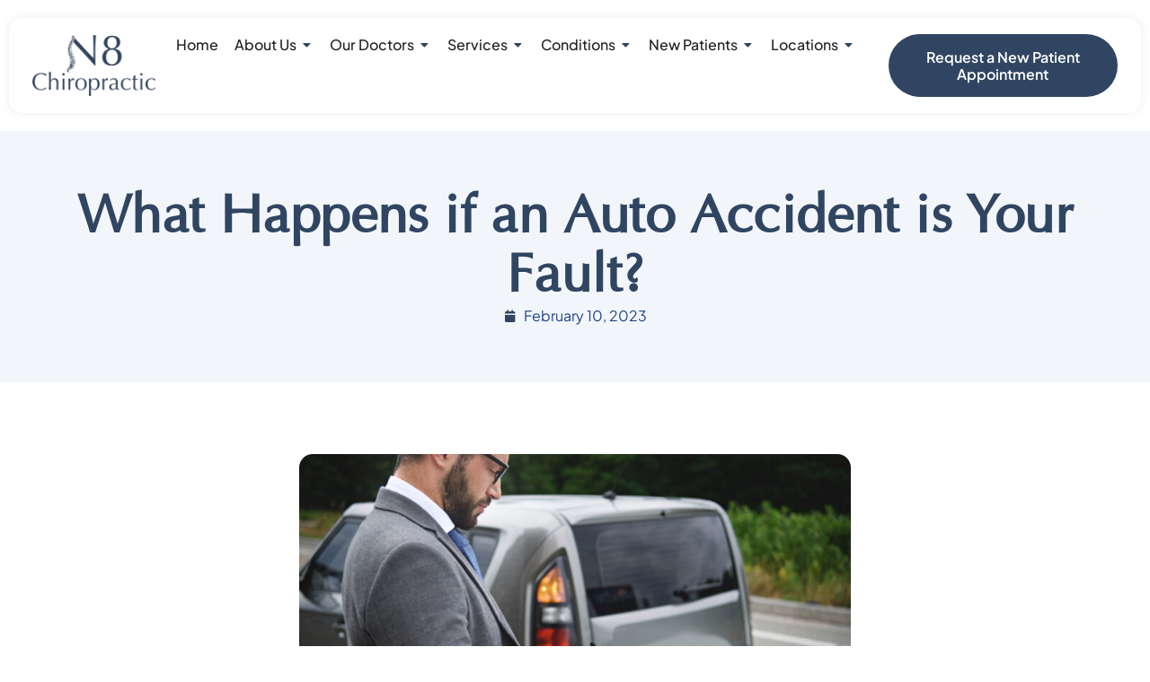

--- FILE ---
content_type: text/html; charset=UTF-8
request_url: https://www.n8familychiropractic.com/what-happens-if-an-auto-accident-is-your-fault/
body_size: 22236
content:
<!doctype html><html dir="ltr" lang="en-US" prefix="og: https://ogp.me/ns#"><head><meta charset="UTF-8"><meta name="viewport" content="width=device-width, initial-scale=1"><link rel="profile" href="https://gmpg.org/xfn/11"><title>What Happens if an Auto Accident is Your Fault? - N8 Family Chiropractic</title><meta name="description" content="If you&#039;re involved in an auto accident, what happens if you&#039;re at fault? Learn about the consequences and how to handle them." /><meta name="robots" content="max-image-preview:large" /><meta name="author" content="N8 Family Chiropractic"/><meta name="google-site-verification" content="google-site-verification=2oW8_cInWjs6YsYTHImGG18ZW9IOI0bWwDoV8oxV5E0" /><link rel="canonical" href="https://www.n8familychiropractic.com/what-happens-if-an-auto-accident-is-your-fault/" /><meta name="generator" content="All in One SEO Pro (AIOSEO) 4.9.3" /><meta property="og:locale" content="en_US" /><meta property="og:site_name" content="N8 Family Chiropractic" /><meta property="og:type" content="article" /><meta property="og:title" content="What Happens if an Auto Accident is Your Fault? - N8 Family Chiropractic" /><meta property="og:description" content="If you&#039;re involved in an auto accident, what happens if you&#039;re at fault? Learn about the consequences and how to handle them." /><meta property="og:url" content="https://www.n8familychiropractic.com/what-happens-if-an-auto-accident-is-your-fault/" /><meta property="article:tag" content="auto accidents" /><meta property="article:published_time" content="2023-02-10T11:34:31+00:00" /><meta property="article:modified_time" content="2023-02-14T15:54:10+00:00" /><meta property="article:publisher" content="https://www.facebook.com/N8familychiropractic" /><meta name="twitter:card" content="summary_large_image" /><meta name="twitter:title" content="What Happens if an Auto Accident is Your Fault? - N8 Family Chiropractic" /><meta name="twitter:description" content="If you&#039;re involved in an auto accident, what happens if you&#039;re at fault? Learn about the consequences and how to handle them." /><meta name="twitter:label1" content="Written by" /><meta name="twitter:data1" content="N8 Family Chiropractic" /><meta name="twitter:label2" content="Est. reading time" /><meta name="twitter:data2" content="3 minutes" /> <script type="application/ld+json" class="aioseo-schema">{"@context":"https:\/\/schema.org","@graph":[{"@type":"Article","@id":"https:\/\/www.n8familychiropractic.com\/what-happens-if-an-auto-accident-is-your-fault\/#article","name":"What Happens if an Auto Accident is Your Fault? - N8 Family Chiropractic","headline":"What Happens if an Auto Accident is Your Fault?","author":{"@id":"https:\/\/www.n8familychiropractic.com\/author\/n8-family-chiropractic05\/#author"},"publisher":{"@id":"https:\/\/www.n8familychiropractic.com\/#organization"},"image":{"@type":"ImageObject","url":"https:\/\/www.n8familychiropractic.com\/wp-content\/uploads\/2023\/02\/car-crash-experience.jpg","width":999,"height":667,"caption":"car crash experience"},"datePublished":"2023-02-10T11:34:31+00:00","dateModified":"2023-02-14T15:54:10+00:00","inLanguage":"en-US","mainEntityOfPage":{"@id":"https:\/\/www.n8familychiropractic.com\/what-happens-if-an-auto-accident-is-your-fault\/#webpage"},"isPartOf":{"@id":"https:\/\/www.n8familychiropractic.com\/what-happens-if-an-auto-accident-is-your-fault\/#webpage"},"articleSection":"Auto Accidents, auto accidents"},{"@type":"BreadcrumbList","@id":"https:\/\/www.n8familychiropractic.com\/what-happens-if-an-auto-accident-is-your-fault\/#breadcrumblist","itemListElement":[{"@type":"ListItem","@id":"https:\/\/www.n8familychiropractic.com#listItem","position":1,"name":"Home","item":"https:\/\/www.n8familychiropractic.com","nextItem":{"@type":"ListItem","@id":"https:\/\/www.n8familychiropractic.com\/category\/injury-treatment\/#listItem","name":"Injury Treatment"}},{"@type":"ListItem","@id":"https:\/\/www.n8familychiropractic.com\/category\/injury-treatment\/#listItem","position":2,"name":"Injury Treatment","item":"https:\/\/www.n8familychiropractic.com\/category\/injury-treatment\/","nextItem":{"@type":"ListItem","@id":"https:\/\/www.n8familychiropractic.com\/category\/injury-treatment\/auto-accidents\/#listItem","name":"Auto Accidents"},"previousItem":{"@type":"ListItem","@id":"https:\/\/www.n8familychiropractic.com#listItem","name":"Home"}},{"@type":"ListItem","@id":"https:\/\/www.n8familychiropractic.com\/category\/injury-treatment\/auto-accidents\/#listItem","position":3,"name":"Auto Accidents","item":"https:\/\/www.n8familychiropractic.com\/category\/injury-treatment\/auto-accidents\/","nextItem":{"@type":"ListItem","@id":"https:\/\/www.n8familychiropractic.com\/what-happens-if-an-auto-accident-is-your-fault\/#listItem","name":"What Happens if an Auto Accident is Your Fault?"},"previousItem":{"@type":"ListItem","@id":"https:\/\/www.n8familychiropractic.com\/category\/injury-treatment\/#listItem","name":"Injury Treatment"}},{"@type":"ListItem","@id":"https:\/\/www.n8familychiropractic.com\/what-happens-if-an-auto-accident-is-your-fault\/#listItem","position":4,"name":"What Happens if an Auto Accident is Your Fault?","previousItem":{"@type":"ListItem","@id":"https:\/\/www.n8familychiropractic.com\/category\/injury-treatment\/auto-accidents\/#listItem","name":"Auto Accidents"}}]},{"@type":"Organization","@id":"https:\/\/www.n8familychiropractic.com\/#organization","name":"N8 Family Chiropractic","description":"Chiropractic Care in Lancaster, Canal Winchester and Newark Ohio","url":"https:\/\/www.n8familychiropractic.com\/","telephone":"+17406890199","logo":{"@type":"ImageObject","url":"https:\/\/www.n8familychiropractic.com\/wp-content\/uploads\/2019\/06\/n8_logo_BLU_2.png","@id":"https:\/\/www.n8familychiropractic.com\/what-happens-if-an-auto-accident-is-your-fault\/#organizationLogo","width":1500,"height":709,"caption":"n8_logo"},"image":{"@id":"https:\/\/www.n8familychiropractic.com\/what-happens-if-an-auto-accident-is-your-fault\/#organizationLogo"},"sameAs":["https:\/\/www.facebook.com\/N8familychiropractic"]},{"@type":"Person","@id":"https:\/\/www.n8familychiropractic.com\/author\/n8-family-chiropractic05\/#author","url":"https:\/\/www.n8familychiropractic.com\/author\/n8-family-chiropractic05\/","name":"N8 Family Chiropractic","image":{"@type":"ImageObject","@id":"https:\/\/www.n8familychiropractic.com\/what-happens-if-an-auto-accident-is-your-fault\/#authorImage","url":"https:\/\/secure.gravatar.com\/avatar\/39510bce718341b8ee2554b9cd6815e72cdfc6d263dbf4b82c1262966d4e589f?s=96&d=mm&r=g","width":96,"height":96,"caption":"N8 Family Chiropractic"}},{"@type":"WebPage","@id":"https:\/\/www.n8familychiropractic.com\/what-happens-if-an-auto-accident-is-your-fault\/#webpage","url":"https:\/\/www.n8familychiropractic.com\/what-happens-if-an-auto-accident-is-your-fault\/","name":"What Happens if an Auto Accident is Your Fault? - N8 Family Chiropractic","description":"If you're involved in an auto accident, what happens if you're at fault? Learn about the consequences and how to handle them.","inLanguage":"en-US","isPartOf":{"@id":"https:\/\/www.n8familychiropractic.com\/#website"},"breadcrumb":{"@id":"https:\/\/www.n8familychiropractic.com\/what-happens-if-an-auto-accident-is-your-fault\/#breadcrumblist"},"author":{"@id":"https:\/\/www.n8familychiropractic.com\/author\/n8-family-chiropractic05\/#author"},"creator":{"@id":"https:\/\/www.n8familychiropractic.com\/author\/n8-family-chiropractic05\/#author"},"image":{"@type":"ImageObject","url":"https:\/\/www.n8familychiropractic.com\/wp-content\/uploads\/2023\/02\/car-crash-experience.jpg","@id":"https:\/\/www.n8familychiropractic.com\/what-happens-if-an-auto-accident-is-your-fault\/#mainImage","width":999,"height":667,"caption":"car crash experience"},"primaryImageOfPage":{"@id":"https:\/\/www.n8familychiropractic.com\/what-happens-if-an-auto-accident-is-your-fault\/#mainImage"},"datePublished":"2023-02-10T11:34:31+00:00","dateModified":"2023-02-14T15:54:10+00:00"},{"@type":"WebSite","@id":"https:\/\/www.n8familychiropractic.com\/#website","url":"https:\/\/www.n8familychiropractic.com\/","name":"N8 Family Chiropractic","description":"Chiropractic Care in Lancaster, Canal Winchester and Newark Ohio","inLanguage":"en-US","publisher":{"@id":"https:\/\/www.n8familychiropractic.com\/#organization"}}]}</script> <link rel="alternate" type="application/rss+xml" title="N8 Family Chiropractic &raquo; Feed" href="https://www.n8familychiropractic.com/feed/" /><link rel="alternate" type="application/rss+xml" title="N8 Family Chiropractic &raquo; Comments Feed" href="https://www.n8familychiropractic.com/comments/feed/" /><link rel="alternate" title="oEmbed (JSON)" type="application/json+oembed" href="https://www.n8familychiropractic.com/wp-json/oembed/1.0/embed?url=https%3A%2F%2Fwww.n8familychiropractic.com%2Fwhat-happens-if-an-auto-accident-is-your-fault%2F" /><link rel="alternate" title="oEmbed (XML)" type="text/xml+oembed" href="https://www.n8familychiropractic.com/wp-json/oembed/1.0/embed?url=https%3A%2F%2Fwww.n8familychiropractic.com%2Fwhat-happens-if-an-auto-accident-is-your-fault%2F&#038;format=xml" /> <style>.lazyload,.lazyloading{max-width:100%}</style><style type="text/css" media="all">.wpautoterms-footer{background-color:#fff;text-align:center}.wpautoterms-footer a{color:#000;font-family:Arial,sans-serif;font-size:14px}.wpautoterms-footer .separator{color:#ccc;font-family:Arial,sans-serif;font-size:14px}</style><style id='wp-img-auto-sizes-contain-inline-css'>img:is([sizes=auto i],[sizes^="auto," i]){contain-intrinsic-size:3000px 1500px}</style><link rel='stylesheet' id='hfe-widgets-style-css' href='https://www.n8familychiropractic.com/wp-content/cache/autoptimize/css/autoptimize_single_993387aae0b00dd250f8c6bacb602bb4.css' media='all' /><link rel='stylesheet' id='wp-block-library-css' href='https://www.n8familychiropractic.com/wp-includes/css/dist/block-library/style.min.css' media='all' /><link rel='stylesheet' id='aioseo/css/src/vue/standalone/blocks/table-of-contents/global.scss-css' href='https://www.n8familychiropractic.com/wp-content/cache/autoptimize/css/autoptimize_single_8aeaa129c1f80e6e5dbaa329351d1482.css' media='all' /><link rel='stylesheet' id='aioseo/css/src/vue/standalone/blocks/pro/recipe/global.scss-css' href='https://www.n8familychiropractic.com/wp-content/cache/autoptimize/css/autoptimize_single_68caf8b624ab1263888ffaee0e75d569.css' media='all' /><link rel='stylesheet' id='aioseo/css/src/vue/standalone/blocks/pro/product/global.scss-css' href='https://www.n8familychiropractic.com/wp-content/cache/autoptimize/css/autoptimize_single_27e22d413cf22a2cbdf07565e10edda4.css' media='all' /><link rel='stylesheet' id='aioseo-local-business/css/src/assets/scss/business-info.scss-css' href='https://www.n8familychiropractic.com/wp-content/cache/autoptimize/css/autoptimize_single_0e94a02d854ccf900cfdb42578e79fc9.css' media='all' /><link rel='stylesheet' id='aioseo-local-business/css/src/assets/scss/opening-hours.scss-css' href='https://www.n8familychiropractic.com/wp-content/cache/autoptimize/css/autoptimize_single_43ae7e43d7f3022afeed5e3c30820a8a.css' media='all' /><style id='global-styles-inline-css'>:root{--wp--preset--aspect-ratio--square:1;--wp--preset--aspect-ratio--4-3:4/3;--wp--preset--aspect-ratio--3-4:3/4;--wp--preset--aspect-ratio--3-2:3/2;--wp--preset--aspect-ratio--2-3:2/3;--wp--preset--aspect-ratio--16-9:16/9;--wp--preset--aspect-ratio--9-16:9/16;--wp--preset--color--black:#000;--wp--preset--color--cyan-bluish-gray:#abb8c3;--wp--preset--color--white:#fff;--wp--preset--color--pale-pink:#f78da7;--wp--preset--color--vivid-red:#cf2e2e;--wp--preset--color--luminous-vivid-orange:#ff6900;--wp--preset--color--luminous-vivid-amber:#fcb900;--wp--preset--color--light-green-cyan:#7bdcb5;--wp--preset--color--vivid-green-cyan:#00d084;--wp--preset--color--pale-cyan-blue:#8ed1fc;--wp--preset--color--vivid-cyan-blue:#0693e3;--wp--preset--color--vivid-purple:#9b51e0;--wp--preset--gradient--vivid-cyan-blue-to-vivid-purple:linear-gradient(135deg,#0693e3 0%,#9b51e0 100%);--wp--preset--gradient--light-green-cyan-to-vivid-green-cyan:linear-gradient(135deg,#7adcb4 0%,#00d082 100%);--wp--preset--gradient--luminous-vivid-amber-to-luminous-vivid-orange:linear-gradient(135deg,#fcb900 0%,#ff6900 100%);--wp--preset--gradient--luminous-vivid-orange-to-vivid-red:linear-gradient(135deg,#ff6900 0%,#cf2e2e 100%);--wp--preset--gradient--very-light-gray-to-cyan-bluish-gray:linear-gradient(135deg,#eee 0%,#a9b8c3 100%);--wp--preset--gradient--cool-to-warm-spectrum:linear-gradient(135deg,#4aeadc 0%,#9778d1 20%,#cf2aba 40%,#ee2c82 60%,#fb6962 80%,#fef84c 100%);--wp--preset--gradient--blush-light-purple:linear-gradient(135deg,#ffceec 0%,#9896f0 100%);--wp--preset--gradient--blush-bordeaux:linear-gradient(135deg,#fecda5 0%,#fe2d2d 50%,#6b003e 100%);--wp--preset--gradient--luminous-dusk:linear-gradient(135deg,#ffcb70 0%,#c751c0 50%,#4158d0 100%);--wp--preset--gradient--pale-ocean:linear-gradient(135deg,#fff5cb 0%,#b6e3d4 50%,#33a7b5 100%);--wp--preset--gradient--electric-grass:linear-gradient(135deg,#caf880 0%,#71ce7e 100%);--wp--preset--gradient--midnight:linear-gradient(135deg,#020381 0%,#2874fc 100%);--wp--preset--font-size--small:13px;--wp--preset--font-size--medium:20px;--wp--preset--font-size--large:36px;--wp--preset--font-size--x-large:42px;--wp--preset--spacing--20:.44rem;--wp--preset--spacing--30:.67rem;--wp--preset--spacing--40:1rem;--wp--preset--spacing--50:1.5rem;--wp--preset--spacing--60:2.25rem;--wp--preset--spacing--70:3.38rem;--wp--preset--spacing--80:5.06rem;--wp--preset--shadow--natural:6px 6px 9px rgba(0,0,0,.2);--wp--preset--shadow--deep:12px 12px 50px rgba(0,0,0,.4);--wp--preset--shadow--sharp:6px 6px 0px rgba(0,0,0,.2);--wp--preset--shadow--outlined:6px 6px 0px -3px #fff,6px 6px #000;--wp--preset--shadow--crisp:6px 6px 0px #000}:root{--wp--style--global--content-size:800px;--wp--style--global--wide-size:1200px}:where(body){margin:0}.wp-site-blocks>.alignleft{float:left;margin-right:2em}.wp-site-blocks>.alignright{float:right;margin-left:2em}.wp-site-blocks>.aligncenter{justify-content:center;margin-left:auto;margin-right:auto}:where(.wp-site-blocks)>*{margin-block-start:24px;margin-block-end:0}:where(.wp-site-blocks)>:first-child{margin-block-start:0}:where(.wp-site-blocks)>:last-child{margin-block-end:0}:root{--wp--style--block-gap:24px}:root :where(.is-layout-flow)>:first-child{margin-block-start:0}:root :where(.is-layout-flow)>:last-child{margin-block-end:0}:root :where(.is-layout-flow)>*{margin-block-start:24px;margin-block-end:0}:root :where(.is-layout-constrained)>:first-child{margin-block-start:0}:root :where(.is-layout-constrained)>:last-child{margin-block-end:0}:root :where(.is-layout-constrained)>*{margin-block-start:24px;margin-block-end:0}:root :where(.is-layout-flex){gap:24px}:root :where(.is-layout-grid){gap:24px}.is-layout-flow>.alignleft{float:left;margin-inline-start:0;margin-inline-end:2em}.is-layout-flow>.alignright{float:right;margin-inline-start:2em;margin-inline-end:0}.is-layout-flow>.aligncenter{margin-left:auto !important;margin-right:auto !important}.is-layout-constrained>.alignleft{float:left;margin-inline-start:0;margin-inline-end:2em}.is-layout-constrained>.alignright{float:right;margin-inline-start:2em;margin-inline-end:0}.is-layout-constrained>.aligncenter{margin-left:auto !important;margin-right:auto !important}.is-layout-constrained>:where(:not(.alignleft):not(.alignright):not(.alignfull)){max-width:var(--wp--style--global--content-size);margin-left:auto !important;margin-right:auto !important}.is-layout-constrained>.alignwide{max-width:var(--wp--style--global--wide-size)}body .is-layout-flex{display:flex}.is-layout-flex{flex-wrap:wrap;align-items:center}.is-layout-flex>:is(*,div){margin:0}body .is-layout-grid{display:grid}.is-layout-grid>:is(*,div){margin:0}body{padding-top:0;padding-right:0;padding-bottom:0;padding-left:0}a:where(:not(.wp-element-button)){text-decoration:underline}:root :where(.wp-element-button,.wp-block-button__link){background-color:#32373c;border-width:0;color:#fff;font-family:inherit;font-size:inherit;font-style:inherit;font-weight:inherit;letter-spacing:inherit;line-height:inherit;padding-top:calc(0.667em + 2px);padding-right:calc(1.333em + 2px);padding-bottom:calc(0.667em + 2px);padding-left:calc(1.333em + 2px);text-decoration:none;text-transform:inherit}.has-black-color{color:var(--wp--preset--color--black) !important}.has-cyan-bluish-gray-color{color:var(--wp--preset--color--cyan-bluish-gray) !important}.has-white-color{color:var(--wp--preset--color--white) !important}.has-pale-pink-color{color:var(--wp--preset--color--pale-pink) !important}.has-vivid-red-color{color:var(--wp--preset--color--vivid-red) !important}.has-luminous-vivid-orange-color{color:var(--wp--preset--color--luminous-vivid-orange) !important}.has-luminous-vivid-amber-color{color:var(--wp--preset--color--luminous-vivid-amber) !important}.has-light-green-cyan-color{color:var(--wp--preset--color--light-green-cyan) !important}.has-vivid-green-cyan-color{color:var(--wp--preset--color--vivid-green-cyan) !important}.has-pale-cyan-blue-color{color:var(--wp--preset--color--pale-cyan-blue) !important}.has-vivid-cyan-blue-color{color:var(--wp--preset--color--vivid-cyan-blue) !important}.has-vivid-purple-color{color:var(--wp--preset--color--vivid-purple) !important}.has-black-background-color{background-color:var(--wp--preset--color--black) !important}.has-cyan-bluish-gray-background-color{background-color:var(--wp--preset--color--cyan-bluish-gray) !important}.has-white-background-color{background-color:var(--wp--preset--color--white) !important}.has-pale-pink-background-color{background-color:var(--wp--preset--color--pale-pink) !important}.has-vivid-red-background-color{background-color:var(--wp--preset--color--vivid-red) !important}.has-luminous-vivid-orange-background-color{background-color:var(--wp--preset--color--luminous-vivid-orange) !important}.has-luminous-vivid-amber-background-color{background-color:var(--wp--preset--color--luminous-vivid-amber) !important}.has-light-green-cyan-background-color{background-color:var(--wp--preset--color--light-green-cyan) !important}.has-vivid-green-cyan-background-color{background-color:var(--wp--preset--color--vivid-green-cyan) !important}.has-pale-cyan-blue-background-color{background-color:var(--wp--preset--color--pale-cyan-blue) !important}.has-vivid-cyan-blue-background-color{background-color:var(--wp--preset--color--vivid-cyan-blue) !important}.has-vivid-purple-background-color{background-color:var(--wp--preset--color--vivid-purple) !important}.has-black-border-color{border-color:var(--wp--preset--color--black) !important}.has-cyan-bluish-gray-border-color{border-color:var(--wp--preset--color--cyan-bluish-gray) !important}.has-white-border-color{border-color:var(--wp--preset--color--white) !important}.has-pale-pink-border-color{border-color:var(--wp--preset--color--pale-pink) !important}.has-vivid-red-border-color{border-color:var(--wp--preset--color--vivid-red) !important}.has-luminous-vivid-orange-border-color{border-color:var(--wp--preset--color--luminous-vivid-orange) !important}.has-luminous-vivid-amber-border-color{border-color:var(--wp--preset--color--luminous-vivid-amber) !important}.has-light-green-cyan-border-color{border-color:var(--wp--preset--color--light-green-cyan) !important}.has-vivid-green-cyan-border-color{border-color:var(--wp--preset--color--vivid-green-cyan) !important}.has-pale-cyan-blue-border-color{border-color:var(--wp--preset--color--pale-cyan-blue) !important}.has-vivid-cyan-blue-border-color{border-color:var(--wp--preset--color--vivid-cyan-blue) !important}.has-vivid-purple-border-color{border-color:var(--wp--preset--color--vivid-purple) !important}.has-vivid-cyan-blue-to-vivid-purple-gradient-background{background:var(--wp--preset--gradient--vivid-cyan-blue-to-vivid-purple) !important}.has-light-green-cyan-to-vivid-green-cyan-gradient-background{background:var(--wp--preset--gradient--light-green-cyan-to-vivid-green-cyan) !important}.has-luminous-vivid-amber-to-luminous-vivid-orange-gradient-background{background:var(--wp--preset--gradient--luminous-vivid-amber-to-luminous-vivid-orange) !important}.has-luminous-vivid-orange-to-vivid-red-gradient-background{background:var(--wp--preset--gradient--luminous-vivid-orange-to-vivid-red) !important}.has-very-light-gray-to-cyan-bluish-gray-gradient-background{background:var(--wp--preset--gradient--very-light-gray-to-cyan-bluish-gray) !important}.has-cool-to-warm-spectrum-gradient-background{background:var(--wp--preset--gradient--cool-to-warm-spectrum) !important}.has-blush-light-purple-gradient-background{background:var(--wp--preset--gradient--blush-light-purple) !important}.has-blush-bordeaux-gradient-background{background:var(--wp--preset--gradient--blush-bordeaux) !important}.has-luminous-dusk-gradient-background{background:var(--wp--preset--gradient--luminous-dusk) !important}.has-pale-ocean-gradient-background{background:var(--wp--preset--gradient--pale-ocean) !important}.has-electric-grass-gradient-background{background:var(--wp--preset--gradient--electric-grass) !important}.has-midnight-gradient-background{background:var(--wp--preset--gradient--midnight) !important}.has-small-font-size{font-size:var(--wp--preset--font-size--small) !important}.has-medium-font-size{font-size:var(--wp--preset--font-size--medium) !important}.has-large-font-size{font-size:var(--wp--preset--font-size--large) !important}.has-x-large-font-size{font-size:var(--wp--preset--font-size--x-large) !important}:root :where(.wp-block-pullquote){font-size:1.5em;line-height:1.6}</style><link rel='stylesheet' id='wpautoterms_css-css' href='https://www.n8familychiropractic.com/wp-content/cache/autoptimize/css/autoptimize_single_58be32b1de9286357161bd2936231a4f.css' media='all' /><link rel='stylesheet' id='contact-form-7-css' href='https://www.n8familychiropractic.com/wp-content/cache/autoptimize/css/autoptimize_single_64ac31699f5326cb3c76122498b76f66.css' media='all' /><link rel='stylesheet' id='dashicons-css' href='https://www.n8familychiropractic.com/wp-includes/css/dashicons.min.css' media='all' /><link rel='stylesheet' id='LeadConnector-css' href='https://www.n8familychiropractic.com/wp-content/plugins/leadconnector/public/css/lc-public.css' media='all' /><link rel='stylesheet' id='lc-theme-fixes-css' href='https://www.n8familychiropractic.com/wp-content/cache/autoptimize/css/autoptimize_single_ee7482ff415cc9634d295fc269ba5010.css' media='all' /><link rel='stylesheet' id='hfe-style-css' href='https://www.n8familychiropractic.com/wp-content/cache/autoptimize/css/autoptimize_single_a5bf64d5859ee94a3e8e93d592d6d2a0.css' media='all' /><link rel='stylesheet' id='elementor-icons-css' href='https://www.n8familychiropractic.com/wp-content/plugins/elementor/assets/lib/eicons/css/elementor-icons.min.css' media='all' /><link rel='stylesheet' id='elementor-frontend-css' href='https://www.n8familychiropractic.com/wp-content/plugins/elementor/assets/css/frontend.min.css' media='all' /><link rel='stylesheet' id='elementor-post-830-css' href='https://www.n8familychiropractic.com/wp-content/cache/autoptimize/css/autoptimize_single_7e6258b47be624538f15e5449c39ec91.css' media='all' /><link rel='stylesheet' id='font-awesome-5-all-css' href='https://www.n8familychiropractic.com/wp-content/plugins/elementor/assets/lib/font-awesome/css/all.min.css' media='all' /><link rel='stylesheet' id='font-awesome-4-shim-css' href='https://www.n8familychiropractic.com/wp-content/plugins/elementor/assets/lib/font-awesome/css/v4-shims.min.css' media='all' /><link rel='stylesheet' id='hello-elementor-css' href='https://www.n8familychiropractic.com/wp-content/cache/autoptimize/css/autoptimize_single_af4b9638d69957103dc5ea259563873e.css' media='all' /><link rel='stylesheet' id='hello-elementor-theme-style-css' href='https://www.n8familychiropractic.com/wp-content/cache/autoptimize/css/autoptimize_single_a480d2bf8c523da1c15b272e519f33f2.css' media='all' /><link rel='stylesheet' id='hello-elementor-header-footer-css' href='https://www.n8familychiropractic.com/wp-content/cache/autoptimize/css/autoptimize_single_86dbb47955bb9db9c74abc72efb0c6f6.css' media='all' /><link rel='stylesheet' id='widget-image-css' href='https://www.n8familychiropractic.com/wp-content/plugins/elementor/assets/css/widget-image.min.css' media='all' /><link rel='stylesheet' id='widget-nav-menu-css' href='https://www.n8familychiropractic.com/wp-content/plugins/elementor-pro/assets/css/widget-nav-menu.min.css' media='all' /><link rel='stylesheet' id='widget-call-to-action-css' href='https://www.n8familychiropractic.com/wp-content/plugins/elementor-pro/assets/css/widget-call-to-action.min.css' media='all' /><link rel='stylesheet' id='e-transitions-css' href='https://www.n8familychiropractic.com/wp-content/plugins/elementor-pro/assets/css/conditionals/transitions.min.css' media='all' /><link rel='stylesheet' id='e-animation-fadeIn-css' href='https://www.n8familychiropractic.com/wp-content/plugins/elementor/assets/lib/animations/styles/fadeIn.min.css' media='all' /><link rel='stylesheet' id='widget-mega-menu-css' href='https://www.n8familychiropractic.com/wp-content/plugins/elementor-pro/assets/css/widget-mega-menu.min.css' media='all' /><link rel='stylesheet' id='widget-heading-css' href='https://www.n8familychiropractic.com/wp-content/plugins/elementor/assets/css/widget-heading.min.css' media='all' /><link rel='stylesheet' id='widget-icon-list-css' href='https://www.n8familychiropractic.com/wp-content/plugins/elementor/assets/css/widget-icon-list.min.css' media='all' /><link rel='stylesheet' id='widget-social-icons-css' href='https://www.n8familychiropractic.com/wp-content/plugins/elementor/assets/css/widget-social-icons.min.css' media='all' /><link rel='stylesheet' id='e-apple-webkit-css' href='https://www.n8familychiropractic.com/wp-content/plugins/elementor/assets/css/conditionals/apple-webkit.min.css' media='all' /><link rel='stylesheet' id='widget-post-info-css' href='https://www.n8familychiropractic.com/wp-content/plugins/elementor-pro/assets/css/widget-post-info.min.css' media='all' /><link rel='stylesheet' id='elementor-icons-shared-0-css' href='https://www.n8familychiropractic.com/wp-content/plugins/elementor/assets/lib/font-awesome/css/fontawesome.min.css' media='all' /><link rel='stylesheet' id='elementor-icons-fa-regular-css' href='https://www.n8familychiropractic.com/wp-content/plugins/elementor/assets/lib/font-awesome/css/regular.min.css' media='all' /><link rel='stylesheet' id='elementor-icons-fa-solid-css' href='https://www.n8familychiropractic.com/wp-content/plugins/elementor/assets/lib/font-awesome/css/solid.min.css' media='all' /><link rel='stylesheet' id='widget-share-buttons-css' href='https://www.n8familychiropractic.com/wp-content/plugins/elementor-pro/assets/css/widget-share-buttons.min.css' media='all' /><link rel='stylesheet' id='elementor-icons-fa-brands-css' href='https://www.n8familychiropractic.com/wp-content/plugins/elementor/assets/lib/font-awesome/css/brands.min.css' media='all' /><link rel='stylesheet' id='widget-posts-css' href='https://www.n8familychiropractic.com/wp-content/plugins/elementor-pro/assets/css/widget-posts.min.css' media='all' /><link rel='stylesheet' id='elementor-post-1800-css' href='https://www.n8familychiropractic.com/wp-content/cache/autoptimize/css/autoptimize_single_ca4b32c9955ec1f30ff0c00d8a93f5b2.css' media='all' /><link rel='stylesheet' id='elementor-post-1813-css' href='https://www.n8familychiropractic.com/wp-content/cache/autoptimize/css/autoptimize_single_5a7bdeb7a623ab73040f5a2c02237dd6.css' media='all' /><link rel='stylesheet' id='elementor-post-4014-css' href='https://www.n8familychiropractic.com/wp-content/cache/autoptimize/css/autoptimize_single_8f95735399b9f89a711e55fc615b765b.css' media='all' /><link rel='stylesheet' id='hfe-elementor-icons-css' href='https://www.n8familychiropractic.com/wp-content/plugins/elementor/assets/lib/eicons/css/elementor-icons.min.css' media='all' /><link rel='stylesheet' id='hfe-icons-list-css' href='https://www.n8familychiropractic.com/wp-content/plugins/elementor/assets/css/widget-icon-list.min.css' media='all' /><link rel='stylesheet' id='hfe-social-icons-css' href='https://www.n8familychiropractic.com/wp-content/plugins/elementor/assets/css/widget-social-icons.min.css' media='all' /><link rel='stylesheet' id='hfe-social-share-icons-brands-css' href='https://www.n8familychiropractic.com/wp-content/cache/autoptimize/css/autoptimize_single_1f1c6abbb54c6d189b7263e0861fae8a.css' media='all' /><link rel='stylesheet' id='hfe-social-share-icons-fontawesome-css' href='https://www.n8familychiropractic.com/wp-content/cache/autoptimize/css/autoptimize_single_aae648ec410260f859ac89e58a8372c1.css' media='all' /><link rel='stylesheet' id='hfe-nav-menu-icons-css' href='https://www.n8familychiropractic.com/wp-content/cache/autoptimize/css/autoptimize_single_8d37441d69ebc9b55dff2c7c214ef997.css' media='all' /><link rel='stylesheet' id='hfe-widget-blockquote-css' href='https://www.n8familychiropractic.com/wp-content/plugins/elementor-pro/assets/css/widget-blockquote.min.css' media='all' /><link rel='stylesheet' id='hfe-mega-menu-css' href='https://www.n8familychiropractic.com/wp-content/plugins/elementor-pro/assets/css/widget-mega-menu.min.css' media='all' /><link rel='stylesheet' id='hfe-nav-menu-widget-css' href='https://www.n8familychiropractic.com/wp-content/plugins/elementor-pro/assets/css/widget-nav-menu.min.css' media='all' /><link rel='stylesheet' id='elementor-gf-local-roboto-css' href='https://www.n8familychiropractic.com/wp-content/cache/autoptimize/css/autoptimize_single_0dd59cab6d7d899bb49614b77e1cac15.css' media='all' /><link rel='stylesheet' id='elementor-gf-local-robotoslab-css' href='https://www.n8familychiropractic.com/wp-content/cache/autoptimize/css/autoptimize_single_d6abc77e6216bbe2368a86009bf2262a.css' media='all' /><link rel='stylesheet' id='elementor-gf-local-plusjakartasans-css' href='https://www.n8familychiropractic.com/wp-content/cache/autoptimize/css/autoptimize_single_0de2d0d744ff0f70337f322e18821c2d.css' media='all' /> <script src="https://www.n8familychiropractic.com/wp-includes/js/jquery/jquery.min.js" id="jquery-core-js"></script> <script defer src="https://www.n8familychiropractic.com/wp-includes/js/jquery/jquery-migrate.min.js" id="jquery-migrate-js"></script> <script defer id="jquery-js-after" src="[data-uri]"></script> <script src="https://www.n8familychiropractic.com/wp-includes/js/dist/dom-ready.min.js" id="wp-dom-ready-js"></script> <script defer src="https://www.n8familychiropractic.com/wp-content/cache/autoptimize/js/autoptimize_single_817a2697d2c30ab90020f541f56d96d0.js" id="wpautoterms_base-js"></script> <script defer src="https://www.n8familychiropractic.com/wp-content/plugins/elementor/assets/lib/font-awesome/js/v4-shims.min.js" id="font-awesome-4-shim-js"></script> <script defer id="ai-js-js-extra" src="[data-uri]"></script> <script defer src="https://www.n8familychiropractic.com/wp-content/plugins/advanced-iframe/js/ai.min.js" id="ai-js-js"></script> <link rel="https://api.w.org/" href="https://www.n8familychiropractic.com/wp-json/" /><link rel="alternate" title="JSON" type="application/json" href="https://www.n8familychiropractic.com/wp-json/wp/v2/posts/1492" /><link rel="EditURI" type="application/rsd+xml" title="RSD" href="https://www.n8familychiropractic.com/xmlrpc.php?rsd" /><meta name="generator" content="WordPress 6.9" /><link rel='shortlink' href='https://www.n8familychiropractic.com/?p=1492' /><link rel="preload" href="https://www.n8familychiropractic.com/wp-content/uploads/2025/03/lancaster-west-f.webp" as="image"><link rel="preload" href="https://www.n8familychiropractic.com/wp-content/uploads/2025/03/lancaster-west-f-1024-768x432.webp" as="image"> <script defer src="[data-uri]"></script> <meta name="generator" content="Elementor 3.34.2; features: additional_custom_breakpoints; settings: css_print_method-external, google_font-enabled, font_display-auto"><style>.e-con.e-parent:nth-of-type(n+4):not(.e-lazyloaded):not(.e-no-lazyload),.e-con.e-parent:nth-of-type(n+4):not(.e-lazyloaded):not(.e-no-lazyload) *{background-image:none !important}@media screen and (max-height:1024px){.e-con.e-parent:nth-of-type(n+3):not(.e-lazyloaded):not(.e-no-lazyload),.e-con.e-parent:nth-of-type(n+3):not(.e-lazyloaded):not(.e-no-lazyload) *{background-image:none !important}}@media screen and (max-height:640px){.e-con.e-parent:nth-of-type(n+2):not(.e-lazyloaded):not(.e-no-lazyload),.e-con.e-parent:nth-of-type(n+2):not(.e-lazyloaded):not(.e-no-lazyload) *{background-image:none !important}}</style><link rel="icon" href="https://www.n8familychiropractic.com/wp-content/uploads/2025/04/n8-favicon.png" sizes="32x32" /><link rel="icon" href="https://www.n8familychiropractic.com/wp-content/uploads/2025/04/n8-favicon.png" sizes="192x192" /><link rel="apple-touch-icon" href="https://www.n8familychiropractic.com/wp-content/uploads/2025/04/n8-favicon.png" /><meta name="msapplication-TileImage" content="https://www.n8familychiropractic.com/wp-content/uploads/2025/04/n8-favicon.png" /></head><body class="wp-singular post-template-default single single-post postid-1492 single-format-standard wp-embed-responsive wp-theme-hello-elementor ehf-template-hello-elementor ehf-stylesheet-hello-elementor hello-elementor-default elementor-default elementor-kit-830 elementor-page-4014"> <a class="skip-link screen-reader-text" href="#content">Skip to content</a><header data-elementor-type="header" data-elementor-id="1800" class="elementor elementor-1800 elementor-location-header" data-elementor-post-type="elementor_library"><div class="elementor-element elementor-element-c47092f elementor-hidden-desktop elementor-hidden-tablet e-flex e-con-boxed e-con e-parent" data-id="c47092f" data-element_type="container"><div class="e-con-inner"><div class="elementor-element elementor-element-3270d1f elementor-mobile-align-justify elementor-widget elementor-widget-button" data-id="3270d1f" data-element_type="widget" data-widget_type="button.default"><div class="elementor-widget-container"><div class="elementor-button-wrapper"> <a class="elementor-button elementor-button-link elementor-size-sm" href="/new-patient-appointment-request/"> <span class="elementor-button-content-wrapper"> <span class="elementor-button-text">Request a New Patient Appointment</span> </span> </a></div></div></div></div></div><div class="elementor-element elementor-element-e332320 e-flex e-con-boxed e-con e-parent" data-id="e332320" data-element_type="container" data-settings="{&quot;background_background&quot;:&quot;classic&quot;}"><div class="e-con-inner"><div class="elementor-element elementor-element-ce471ff e-con-full e-flex e-con e-child" data-id="ce471ff" data-element_type="container" data-settings="{&quot;background_background&quot;:&quot;classic&quot;}"><div class="elementor-element elementor-element-2e35d80 e-con-full e-flex e-con e-child" data-id="2e35d80" data-element_type="container"><div class="elementor-element elementor-element-a02edc8 elementor-widget elementor-widget-image" data-id="a02edc8" data-element_type="widget" data-widget_type="image.default"><div class="elementor-widget-container"> <a href="/"> <img width="300" height="147" data-src="https://www.n8familychiropractic.com/wp-content/uploads/2025/02/N8-family-chiropractic-logo-300x147.webp" class="attachment-medium size-medium wp-image-3121 lazyload" alt="" data-srcset="https://www.n8familychiropractic.com/wp-content/uploads/2025/02/N8-family-chiropractic-logo-300x147.webp 300w, https://www.n8familychiropractic.com/wp-content/uploads/2025/02/N8-family-chiropractic-logo-150x75.webp 150w, https://www.n8familychiropractic.com/wp-content/uploads/2025/02/N8-family-chiropractic-logo-480x236.webp 480w, https://www.n8familychiropractic.com/wp-content/uploads/2025/02/N8-family-chiropractic-logo.webp 640w" data-sizes="(max-width: 300px) 100vw, 300px" title="N8-family-chiropractic-logo - N8 Family Chiropractic" src="[data-uri]" style="--smush-placeholder-width: 300px; --smush-placeholder-aspect-ratio: 300/147;" /> </a></div></div></div><div class="elementor-element elementor-element-fe9e38e e-con-full e-flex e-con e-child" data-id="fe9e38e" data-element_type="container"><div class="elementor-element elementor-element-98089d8 e-con-full e-flex e-con e-child" data-id="98089d8" data-element_type="container"><div class="elementor-element elementor-element-7c7b283 e-fit_to_content elementor-widget-tablet__width-inherit elementor-widget__width-initial elementor-widget-mobile__width-inherit elementor-hidden-tablet elementor-hidden-mobile e-n-menu-layout-horizontal e-n-menu-tablet elementor-widget elementor-widget-n-menu" data-id="7c7b283" data-element_type="widget" data-settings="{&quot;menu_items&quot;:[{&quot;item_title&quot;:&quot;Home&quot;,&quot;_id&quot;:&quot;0df7ba1&quot;,&quot;item_link&quot;:{&quot;url&quot;:&quot;\/&quot;,&quot;is_external&quot;:&quot;&quot;,&quot;nofollow&quot;:&quot;&quot;,&quot;custom_attributes&quot;:&quot;&quot;},&quot;item_dropdown_content&quot;:&quot;no&quot;,&quot;item_icon&quot;:{&quot;value&quot;:&quot;&quot;,&quot;library&quot;:&quot;&quot;},&quot;item_icon_active&quot;:null,&quot;element_id&quot;:&quot;&quot;},{&quot;item_title&quot;:&quot;About Us&quot;,&quot;_id&quot;:&quot;3ab784c&quot;,&quot;item_link&quot;:{&quot;url&quot;:&quot;\/about-us\/&quot;,&quot;is_external&quot;:&quot;&quot;,&quot;nofollow&quot;:&quot;&quot;,&quot;custom_attributes&quot;:&quot;&quot;},&quot;item_dropdown_content&quot;:&quot;yes&quot;,&quot;__dynamic__&quot;:[],&quot;item_icon&quot;:{&quot;value&quot;:&quot;&quot;,&quot;library&quot;:&quot;&quot;},&quot;item_icon_active&quot;:null,&quot;element_id&quot;:&quot;&quot;},{&quot;item_title&quot;:&quot;Our Doctors&quot;,&quot;item_dropdown_content&quot;:&quot;yes&quot;,&quot;__dynamic__&quot;:[],&quot;_id&quot;:&quot;de84799&quot;,&quot;item_link&quot;:{&quot;url&quot;:&quot;\/our-team\/&quot;,&quot;is_external&quot;:&quot;&quot;,&quot;nofollow&quot;:&quot;&quot;,&quot;custom_attributes&quot;:&quot;&quot;},&quot;item_icon&quot;:{&quot;value&quot;:&quot;&quot;,&quot;library&quot;:&quot;&quot;},&quot;item_icon_active&quot;:null,&quot;element_id&quot;:&quot;&quot;},{&quot;item_title&quot;:&quot;Services&quot;,&quot;item_link&quot;:{&quot;url&quot;:&quot;\/services\/&quot;,&quot;is_external&quot;:&quot;&quot;,&quot;nofollow&quot;:&quot;&quot;,&quot;custom_attributes&quot;:&quot;&quot;},&quot;item_dropdown_content&quot;:&quot;yes&quot;,&quot;__dynamic__&quot;:[],&quot;_id&quot;:&quot;84b440f&quot;,&quot;item_icon&quot;:{&quot;value&quot;:&quot;&quot;,&quot;library&quot;:&quot;&quot;},&quot;item_icon_active&quot;:null,&quot;element_id&quot;:&quot;&quot;},{&quot;item_title&quot;:&quot;Conditions&quot;,&quot;_id&quot;:&quot;f634918&quot;,&quot;item_dropdown_content&quot;:&quot;yes&quot;,&quot;item_link&quot;:{&quot;url&quot;:&quot;\/conditions\/&quot;,&quot;is_external&quot;:&quot;&quot;,&quot;nofollow&quot;:&quot;&quot;,&quot;custom_attributes&quot;:&quot;&quot;},&quot;item_icon&quot;:{&quot;value&quot;:&quot;&quot;,&quot;library&quot;:&quot;&quot;},&quot;item_icon_active&quot;:null,&quot;element_id&quot;:&quot;&quot;},{&quot;item_title&quot;:&quot;New Patients&quot;,&quot;item_dropdown_content&quot;:&quot;yes&quot;,&quot;_id&quot;:&quot;1244be4&quot;,&quot;item_link&quot;:{&quot;url&quot;:&quot;\/new-patients\/&quot;,&quot;is_external&quot;:&quot;&quot;,&quot;nofollow&quot;:&quot;&quot;,&quot;custom_attributes&quot;:&quot;&quot;},&quot;item_icon&quot;:{&quot;value&quot;:&quot;&quot;,&quot;library&quot;:&quot;&quot;},&quot;item_icon_active&quot;:null,&quot;element_id&quot;:&quot;&quot;},{&quot;item_title&quot;:&quot;Locations&quot;,&quot;item_dropdown_content&quot;:&quot;yes&quot;,&quot;_id&quot;:&quot;d6c3965&quot;,&quot;item_link&quot;:{&quot;url&quot;:&quot;\/locations\/&quot;,&quot;is_external&quot;:&quot;&quot;,&quot;nofollow&quot;:&quot;&quot;,&quot;custom_attributes&quot;:&quot;&quot;},&quot;item_icon&quot;:{&quot;value&quot;:&quot;&quot;,&quot;library&quot;:&quot;&quot;},&quot;item_icon_active&quot;:null,&quot;element_id&quot;:&quot;&quot;}],&quot;content_width&quot;:&quot;fit_to_content&quot;,&quot;item_position_horizontal&quot;:&quot;start&quot;,&quot;open_animation&quot;:&quot;fadeIn&quot;,&quot;menu_item_title_distance_from_content&quot;:{&quot;unit&quot;:&quot;px&quot;,&quot;size&quot;:18,&quot;sizes&quot;:[]},&quot;menu_item_title_distance_from_content_tablet&quot;:{&quot;unit&quot;:&quot;px&quot;,&quot;size&quot;:0,&quot;sizes&quot;:[]},&quot;menu_item_title_distance_from_content_mobile&quot;:{&quot;unit&quot;:&quot;px&quot;,&quot;size&quot;:0,&quot;sizes&quot;:[]},&quot;content_horizontal_position&quot;:&quot;center&quot;,&quot;item_layout&quot;:&quot;horizontal&quot;,&quot;open_on&quot;:&quot;hover&quot;,&quot;horizontal_scroll&quot;:&quot;disable&quot;,&quot;breakpoint_selector&quot;:&quot;tablet&quot;}" data-widget_type="mega-menu.default"><div class="elementor-widget-container"><nav class="e-n-menu" data-widget-number="130" aria-label="Main Menu"> <button class="e-n-menu-toggle" id="menu-toggle-130" aria-haspopup="true" aria-expanded="false" aria-controls="menubar-130" aria-label="Menu Toggle"> <span class="e-n-menu-toggle-icon e-open"> <i class="eicon-menu-bar"></i> </span> <span class="e-n-menu-toggle-icon e-close"> <i class="eicon-close"></i> </span> </button><div class="e-n-menu-wrapper" id="menubar-130" aria-labelledby="menu-toggle-130"><ul class="e-n-menu-heading"><li class="e-n-menu-item"><div id="e-n-menu-title-1301" class="e-n-menu-title"> <a class="e-n-menu-title-container e-focus e-link" href="/"> <span class="e-n-menu-title-text"> Home </span> </a></div></li><li class="e-n-menu-item"><div id="e-n-menu-title-1302" class="e-n-menu-title"> <a class="e-n-menu-title-container e-focus e-link" href="/about-us/"> <span class="e-n-menu-title-text"> About Us </span> </a> <button id="e-n-menu-dropdown-icon-1302" class="e-n-menu-dropdown-icon e-focus" data-tab-index="2" aria-haspopup="true" aria-expanded="false" aria-controls="e-n-menu-content-1302" > <span class="e-n-menu-dropdown-icon-opened"> <i aria-hidden="true" class="fas fa-caret-up"></i> <span class="elementor-screen-only">Close About Us</span> </span> <span class="e-n-menu-dropdown-icon-closed"> <i aria-hidden="true" class="fas fa-caret-down"></i> <span class="elementor-screen-only">Open About Us</span> </span> </button></div><div class="e-n-menu-content"><div id="e-n-menu-content-1302" data-tab-index="2" aria-labelledby="e-n-menu-dropdown-icon-1302" class="elementor-element elementor-element-0c3d449 e-flex e-con-boxed e-con e-child" data-id="0c3d449" data-element_type="container" data-settings="{&quot;background_background&quot;:&quot;classic&quot;}"><div class="e-con-inner"><div class="elementor-element elementor-element-6400faa e-con-full e-flex e-con e-child" data-id="6400faa" data-element_type="container" data-settings="{&quot;background_background&quot;:&quot;classic&quot;}"><div class="elementor-element elementor-element-d435151 elementor-nav-menu--dropdown-none elementor-widget elementor-widget-nav-menu" data-id="d435151" data-element_type="widget" data-settings="{&quot;layout&quot;:&quot;vertical&quot;,&quot;submenu_icon&quot;:{&quot;value&quot;:&quot;&lt;i class=\&quot;fas fa-caret-down\&quot; aria-hidden=\&quot;true\&quot;&gt;&lt;\/i&gt;&quot;,&quot;library&quot;:&quot;fa-solid&quot;}}" data-widget_type="nav-menu.default"><div class="elementor-widget-container"><nav aria-label="Menu" class="elementor-nav-menu--main elementor-nav-menu__container elementor-nav-menu--layout-vertical e--pointer-none"><ul id="menu-1-d435151" class="elementor-nav-menu sm-vertical"><li class="menu-item menu-item-type-post_type menu-item-object-page menu-item-4384"><a href="https://www.n8familychiropractic.com/current-reviews/" class="elementor-item">Patient Reviews</a></li><li class="menu-item menu-item-type-post_type menu-item-object-page menu-item-4383"><a href="https://www.n8familychiropractic.com/blog/" class="elementor-item">Blog</a></li><li class="menu-item menu-item-type-post_type menu-item-object-page menu-item-4385"><a href="https://www.n8familychiropractic.com/contact-n8-family-chiropractic/" class="elementor-item">Contact Us</a></li></ul></nav><nav class="elementor-nav-menu--dropdown elementor-nav-menu__container" aria-hidden="true"><ul id="menu-2-d435151" class="elementor-nav-menu sm-vertical"><li class="menu-item menu-item-type-post_type menu-item-object-page menu-item-4384"><a href="https://www.n8familychiropractic.com/current-reviews/" class="elementor-item" tabindex="-1">Patient Reviews</a></li><li class="menu-item menu-item-type-post_type menu-item-object-page menu-item-4383"><a href="https://www.n8familychiropractic.com/blog/" class="elementor-item" tabindex="-1">Blog</a></li><li class="menu-item menu-item-type-post_type menu-item-object-page menu-item-4385"><a href="https://www.n8familychiropractic.com/contact-n8-family-chiropractic/" class="elementor-item" tabindex="-1">Contact Us</a></li></ul></nav></div></div></div></div></div></div></li><li class="e-n-menu-item"><div id="e-n-menu-title-1303" class="e-n-menu-title"> <a class="e-n-menu-title-container e-focus e-link" href="/our-team/"> <span class="e-n-menu-title-text"> Our Doctors </span> </a> <button id="e-n-menu-dropdown-icon-1303" class="e-n-menu-dropdown-icon e-focus" data-tab-index="3" aria-haspopup="true" aria-expanded="false" aria-controls="e-n-menu-content-1303" > <span class="e-n-menu-dropdown-icon-opened"> <i aria-hidden="true" class="fas fa-caret-up"></i> <span class="elementor-screen-only">Close Our Doctors</span> </span> <span class="e-n-menu-dropdown-icon-closed"> <i aria-hidden="true" class="fas fa-caret-down"></i> <span class="elementor-screen-only">Open Our Doctors</span> </span> </button></div><div class="e-n-menu-content"><div id="e-n-menu-content-1303" data-tab-index="3" aria-labelledby="e-n-menu-dropdown-icon-1303" class="elementor-element elementor-element-db6935b e-flex e-con-boxed e-con e-child" data-id="db6935b" data-element_type="container" data-settings="{&quot;background_background&quot;:&quot;classic&quot;}"><div class="e-con-inner"><div class="elementor-element elementor-element-b0fd121 e-con-full e-flex e-con e-child" data-id="b0fd121" data-element_type="container" data-settings="{&quot;background_background&quot;:&quot;classic&quot;}"><div class="elementor-element elementor-element-003e94d elementor-nav-menu--dropdown-none elementor-widget elementor-widget-nav-menu" data-id="003e94d" data-element_type="widget" data-settings="{&quot;layout&quot;:&quot;vertical&quot;,&quot;submenu_icon&quot;:{&quot;value&quot;:&quot;&lt;i class=\&quot;fas fa-caret-down\&quot; aria-hidden=\&quot;true\&quot;&gt;&lt;\/i&gt;&quot;,&quot;library&quot;:&quot;fa-solid&quot;}}" data-widget_type="nav-menu.default"><div class="elementor-widget-container"><nav aria-label="Menu" class="elementor-nav-menu--main elementor-nav-menu__container elementor-nav-menu--layout-vertical e--pointer-none"><ul id="menu-1-003e94d" class="elementor-nav-menu sm-vertical"><li class="menu-item menu-item-type-post_type menu-item-object-page menu-item-4382"><a href="https://www.n8familychiropractic.com/dr-todd-hamilton/" class="elementor-item">Dr. Todd Hamilton</a></li><li class="menu-item menu-item-type-post_type menu-item-object-page menu-item-4381"><a href="https://www.n8familychiropractic.com/dr-debbie-hamilton/" class="elementor-item">Dr. Debbie Hamilton</a></li><li class="menu-item menu-item-type-post_type menu-item-object-page menu-item-2737"><a href="https://www.n8familychiropractic.com/dr-krystal-huber/" class="elementor-item">Dr. Krystal Huber</a></li><li class="menu-item menu-item-type-post_type menu-item-object-page menu-item-2738"><a href="https://www.n8familychiropractic.com/dr-joseph-fields/" class="elementor-item">Dr. Joseph Fields</a></li><li class="menu-item menu-item-type-post_type menu-item-object-page menu-item-4380"><a href="https://www.n8familychiropractic.com/dr-rick-maynard/" class="elementor-item">Dr. Rick Maynard</a></li><li class="menu-item menu-item-type-post_type menu-item-object-page menu-item-2742"><a href="https://www.n8familychiropractic.com/dr-johnna-bonde/" class="elementor-item">Dr. Johnna Bonde</a></li><li class="menu-item menu-item-type-post_type menu-item-object-page menu-item-2740"><a href="https://www.n8familychiropractic.com/dr-caleb-horn/" class="elementor-item">Dr. Caleb Horn</a></li><li class="menu-item menu-item-type-post_type menu-item-object-page menu-item-2741"><a href="https://www.n8familychiropractic.com/dr-anne-greenfield-dc/" class="elementor-item">Dr. Anne Greenfield</a></li></ul></nav><nav class="elementor-nav-menu--dropdown elementor-nav-menu__container" aria-hidden="true"><ul id="menu-2-003e94d" class="elementor-nav-menu sm-vertical"><li class="menu-item menu-item-type-post_type menu-item-object-page menu-item-4382"><a href="https://www.n8familychiropractic.com/dr-todd-hamilton/" class="elementor-item" tabindex="-1">Dr. Todd Hamilton</a></li><li class="menu-item menu-item-type-post_type menu-item-object-page menu-item-4381"><a href="https://www.n8familychiropractic.com/dr-debbie-hamilton/" class="elementor-item" tabindex="-1">Dr. Debbie Hamilton</a></li><li class="menu-item menu-item-type-post_type menu-item-object-page menu-item-2737"><a href="https://www.n8familychiropractic.com/dr-krystal-huber/" class="elementor-item" tabindex="-1">Dr. Krystal Huber</a></li><li class="menu-item menu-item-type-post_type menu-item-object-page menu-item-2738"><a href="https://www.n8familychiropractic.com/dr-joseph-fields/" class="elementor-item" tabindex="-1">Dr. Joseph Fields</a></li><li class="menu-item menu-item-type-post_type menu-item-object-page menu-item-4380"><a href="https://www.n8familychiropractic.com/dr-rick-maynard/" class="elementor-item" tabindex="-1">Dr. Rick Maynard</a></li><li class="menu-item menu-item-type-post_type menu-item-object-page menu-item-2742"><a href="https://www.n8familychiropractic.com/dr-johnna-bonde/" class="elementor-item" tabindex="-1">Dr. Johnna Bonde</a></li><li class="menu-item menu-item-type-post_type menu-item-object-page menu-item-2740"><a href="https://www.n8familychiropractic.com/dr-caleb-horn/" class="elementor-item" tabindex="-1">Dr. Caleb Horn</a></li><li class="menu-item menu-item-type-post_type menu-item-object-page menu-item-2741"><a href="https://www.n8familychiropractic.com/dr-anne-greenfield-dc/" class="elementor-item" tabindex="-1">Dr. Anne Greenfield</a></li></ul></nav></div></div></div></div></div></div></li><li class="e-n-menu-item"><div id="e-n-menu-title-1304" class="e-n-menu-title"> <a class="e-n-menu-title-container e-focus e-link" href="/services/"> <span class="e-n-menu-title-text"> Services </span> </a> <button id="e-n-menu-dropdown-icon-1304" class="e-n-menu-dropdown-icon e-focus" data-tab-index="4" aria-haspopup="true" aria-expanded="false" aria-controls="e-n-menu-content-1304" > <span class="e-n-menu-dropdown-icon-opened"> <i aria-hidden="true" class="fas fa-caret-up"></i> <span class="elementor-screen-only">Close Services</span> </span> <span class="e-n-menu-dropdown-icon-closed"> <i aria-hidden="true" class="fas fa-caret-down"></i> <span class="elementor-screen-only">Open Services</span> </span> </button></div><div class="e-n-menu-content"><div id="e-n-menu-content-1304" data-tab-index="4" aria-labelledby="e-n-menu-dropdown-icon-1304" class="elementor-element elementor-element-cf626af e-flex e-con-boxed e-con e-child" data-id="cf626af" data-element_type="container" data-settings="{&quot;background_background&quot;:&quot;classic&quot;}"><div class="e-con-inner"><div class="elementor-element elementor-element-6e1a0b4 e-con-full e-flex e-con e-child" data-id="6e1a0b4" data-element_type="container" data-settings="{&quot;background_background&quot;:&quot;classic&quot;}"><div class="elementor-element elementor-element-818c104 elementor-nav-menu--dropdown-none elementor-widget elementor-widget-nav-menu" data-id="818c104" data-element_type="widget" data-settings="{&quot;layout&quot;:&quot;vertical&quot;,&quot;submenu_icon&quot;:{&quot;value&quot;:&quot;&lt;i class=\&quot;fas fa-caret-down\&quot; aria-hidden=\&quot;true\&quot;&gt;&lt;\/i&gt;&quot;,&quot;library&quot;:&quot;fa-solid&quot;}}" data-widget_type="nav-menu.default"><div class="elementor-widget-container"><nav aria-label="Menu" class="elementor-nav-menu--main elementor-nav-menu__container elementor-nav-menu--layout-vertical e--pointer-none"><ul id="menu-1-818c104" class="elementor-nav-menu sm-vertical"><li class="menu-item menu-item-type-post_type menu-item-object-page menu-item-2743"><a href="https://www.n8familychiropractic.com/services/chiropractor/" class="elementor-item">Chiropractic Care</a></li><li class="menu-item menu-item-type-post_type menu-item-object-page menu-item-2748"><a href="https://www.n8familychiropractic.com/services/spinal-decompression/" class="elementor-item">Spinal Decompression</a></li><li class="menu-item menu-item-type-post_type menu-item-object-page menu-item-5485"><a href="https://www.n8familychiropractic.com/services/shockwave-therapy/" class="elementor-item">Shockwave Therapy</a></li><li class="menu-item menu-item-type-post_type menu-item-object-page menu-item-2744"><a href="https://www.n8familychiropractic.com/services/cold-laser-therapy/" class="elementor-item">Cold Laser Therapy</a></li><li class="menu-item menu-item-type-post_type menu-item-object-page menu-item-2746"><a href="https://www.n8familychiropractic.com/services/kinesio-tape/" class="elementor-item">Kinesio Tape</a></li><li class="menu-item menu-item-type-post_type menu-item-object-page menu-item-2747"><a href="https://www.n8familychiropractic.com/services/neuropathy/" class="elementor-item">Neuropathy</a></li><li class="menu-item menu-item-type-post_type menu-item-object-page menu-item-2745"><a href="https://www.n8familychiropractic.com/services/gut-health/" class="elementor-item">Gut Health</a></li></ul></nav><nav class="elementor-nav-menu--dropdown elementor-nav-menu__container" aria-hidden="true"><ul id="menu-2-818c104" class="elementor-nav-menu sm-vertical"><li class="menu-item menu-item-type-post_type menu-item-object-page menu-item-2743"><a href="https://www.n8familychiropractic.com/services/chiropractor/" class="elementor-item" tabindex="-1">Chiropractic Care</a></li><li class="menu-item menu-item-type-post_type menu-item-object-page menu-item-2748"><a href="https://www.n8familychiropractic.com/services/spinal-decompression/" class="elementor-item" tabindex="-1">Spinal Decompression</a></li><li class="menu-item menu-item-type-post_type menu-item-object-page menu-item-5485"><a href="https://www.n8familychiropractic.com/services/shockwave-therapy/" class="elementor-item" tabindex="-1">Shockwave Therapy</a></li><li class="menu-item menu-item-type-post_type menu-item-object-page menu-item-2744"><a href="https://www.n8familychiropractic.com/services/cold-laser-therapy/" class="elementor-item" tabindex="-1">Cold Laser Therapy</a></li><li class="menu-item menu-item-type-post_type menu-item-object-page menu-item-2746"><a href="https://www.n8familychiropractic.com/services/kinesio-tape/" class="elementor-item" tabindex="-1">Kinesio Tape</a></li><li class="menu-item menu-item-type-post_type menu-item-object-page menu-item-2747"><a href="https://www.n8familychiropractic.com/services/neuropathy/" class="elementor-item" tabindex="-1">Neuropathy</a></li><li class="menu-item menu-item-type-post_type menu-item-object-page menu-item-2745"><a href="https://www.n8familychiropractic.com/services/gut-health/" class="elementor-item" tabindex="-1">Gut Health</a></li></ul></nav></div></div></div></div></div></div></li><li class="e-n-menu-item"><div id="e-n-menu-title-1305" class="e-n-menu-title"> <a class="e-n-menu-title-container e-focus e-link" href="/conditions/"> <span class="e-n-menu-title-text"> Conditions </span> </a> <button id="e-n-menu-dropdown-icon-1305" class="e-n-menu-dropdown-icon e-focus" data-tab-index="5" aria-haspopup="true" aria-expanded="false" aria-controls="e-n-menu-content-1305" > <span class="e-n-menu-dropdown-icon-opened"> <i aria-hidden="true" class="fas fa-caret-up"></i> <span class="elementor-screen-only">Close Conditions</span> </span> <span class="e-n-menu-dropdown-icon-closed"> <i aria-hidden="true" class="fas fa-caret-down"></i> <span class="elementor-screen-only">Open Conditions</span> </span> </button></div><div class="e-n-menu-content"><div id="e-n-menu-content-1305" data-tab-index="5" aria-labelledby="e-n-menu-dropdown-icon-1305" class="elementor-element elementor-element-4fc9a74 e-flex e-con-boxed e-con e-child" data-id="4fc9a74" data-element_type="container" data-settings="{&quot;background_background&quot;:&quot;classic&quot;}"><div class="e-con-inner"><div class="elementor-element elementor-element-d247823 e-con-full e-flex e-con e-child" data-id="d247823" data-element_type="container"><div class="elementor-element elementor-element-c80020a e-con-full e-flex e-con e-child" data-id="c80020a" data-element_type="container"><div class="elementor-element elementor-element-1c4b920 elementor-cta--layout-image-left elementor-cta--skin-classic elementor-animated-content elementor-widget elementor-widget-call-to-action" data-id="1c4b920" data-element_type="widget" data-widget_type="call-to-action.default"><div class="elementor-widget-container"> <a class="elementor-cta" href="/conditions/auto-accident/"><div class="elementor-cta__bg-wrapper"><div class="elementor-cta__bg elementor-bg lazyload" style="background-image:inherit;" role="img" aria-label="auto accident treatment ohio" data-bg-image="url(https://www.n8familychiropractic.com/wp-content/uploads/2021/08/auto-accident-treatment-150x150.jpg)"></div><div class="elementor-cta__bg-overlay"></div></div><div class="elementor-cta__content"><div class="elementor-cta__title elementor-cta__content-item elementor-content-item"> Auto Accidents</div></div> </a></div></div></div><div class="elementor-element elementor-element-5e543d1 e-con-full e-flex e-con e-child" data-id="5e543d1" data-element_type="container"><div class="elementor-element elementor-element-925851a elementor-cta--layout-image-left elementor-cta--skin-classic elementor-animated-content elementor-widget elementor-widget-call-to-action" data-id="925851a" data-element_type="widget" data-widget_type="call-to-action.default"><div class="elementor-widget-container"> <a class="elementor-cta" href="/conditions/elbow-pain/"><div class="elementor-cta__bg-wrapper"><div class="elementor-cta__bg elementor-bg lazyload" style="background-image:inherit;" role="img" aria-label="Elbow Pain" data-bg-image="url(https://www.n8familychiropractic.com/wp-content/uploads/2024/05/Elbow-Pain-150x150.jpg)"></div><div class="elementor-cta__bg-overlay"></div></div><div class="elementor-cta__content"><div class="elementor-cta__title elementor-cta__content-item elementor-content-item"> Elbow Pain</div></div> </a></div></div></div><div class="elementor-element elementor-element-41efdf1 e-con-full e-flex e-con e-child" data-id="41efdf1" data-element_type="container"><div class="elementor-element elementor-element-94ef8a8 elementor-cta--layout-image-left elementor-cta--skin-classic elementor-animated-content elementor-widget elementor-widget-call-to-action" data-id="94ef8a8" data-element_type="widget" data-widget_type="call-to-action.default"><div class="elementor-widget-container"> <a class="elementor-cta" href="/conditions/foot-and-ankle-pain/"><div class="elementor-cta__bg-wrapper"><div class="elementor-cta__bg elementor-bg lazyload" style="background-image:inherit;" role="img" aria-label="foot and ankle pain treatment Ohio" data-bg-image="url(https://www.n8familychiropractic.com/wp-content/uploads/2023/12/foot-and-ankle-pain-150x150.jpeg)"></div><div class="elementor-cta__bg-overlay"></div></div><div class="elementor-cta__content"><div class="elementor-cta__title elementor-cta__content-item elementor-content-item"> Foot and Ankle Pain</div></div> </a></div></div></div></div><div class="elementor-element elementor-element-d669fa0 e-con-full e-flex e-con e-child" data-id="d669fa0" data-element_type="container"><div class="elementor-element elementor-element-a3c1b9c e-con-full e-flex e-con e-child" data-id="a3c1b9c" data-element_type="container"><div class="elementor-element elementor-element-e2b2ad2 elementor-cta--layout-image-left elementor-cta--skin-classic elementor-animated-content elementor-widget elementor-widget-call-to-action" data-id="e2b2ad2" data-element_type="widget" data-widget_type="call-to-action.default"><div class="elementor-widget-container"> <a class="elementor-cta" href="/conditions/headaches/"><div class="elementor-cta__bg-wrapper"><div class="elementor-cta__bg elementor-bg lazyload" style="background-image:inherit;" role="img" aria-label="headache treatment ohio" data-bg-image="url(https://www.n8familychiropractic.com/wp-content/uploads/2021/08/headache-treatment-ohio-150x150.jpg)"></div><div class="elementor-cta__bg-overlay"></div></div><div class="elementor-cta__content"><div class="elementor-cta__title elementor-cta__content-item elementor-content-item"> Headaches</div></div> </a></div></div></div><div class="elementor-element elementor-element-01b7068 e-con-full e-flex e-con e-child" data-id="01b7068" data-element_type="container"><div class="elementor-element elementor-element-4770574 elementor-cta--layout-image-left elementor-cta--skin-classic elementor-animated-content elementor-widget elementor-widget-call-to-action" data-id="4770574" data-element_type="widget" data-widget_type="call-to-action.default"><div class="elementor-widget-container"> <a class="elementor-cta" href="/conditions/herniated-disc/"><div class="elementor-cta__bg-wrapper"><div class="elementor-cta__bg elementor-bg lazyload" style="background-image:inherit;" role="img" aria-label="spinal disc herniation treatment ohio" data-bg-image="url(https://www.n8familychiropractic.com/wp-content/uploads/2021/08/spinal-disc-herniation-treatment-150x150.jpg)"></div><div class="elementor-cta__bg-overlay"></div></div><div class="elementor-cta__content"><div class="elementor-cta__title elementor-cta__content-item elementor-content-item"> Herniated Disc</div></div> </a></div></div></div><div class="elementor-element elementor-element-cbe5691 e-con-full e-flex e-con e-child" data-id="cbe5691" data-element_type="container"><div class="elementor-element elementor-element-3742497 elementor-cta--layout-image-left elementor-cta--skin-classic elementor-animated-content elementor-widget elementor-widget-call-to-action" data-id="3742497" data-element_type="widget" data-widget_type="call-to-action.default"><div class="elementor-widget-container"> <a class="elementor-cta" href="/conditions/hip-pain/"><div class="elementor-cta__bg-wrapper"><div class="elementor-cta__bg elementor-bg lazyload" style="background-image:inherit;" role="img" aria-label="hip pain treatment Ohio" data-bg-image="url(https://www.n8familychiropractic.com/wp-content/uploads/2023/12/hip-pain-150x150.jpeg)"></div><div class="elementor-cta__bg-overlay"></div></div><div class="elementor-cta__content"><div class="elementor-cta__title elementor-cta__content-item elementor-content-item"> Hip Pain</div></div> </a></div></div></div></div><div class="elementor-element elementor-element-7eafb10 e-con-full e-flex e-con e-child" data-id="7eafb10" data-element_type="container"><div class="elementor-element elementor-element-7ef2526 e-con-full e-flex e-con e-child" data-id="7ef2526" data-element_type="container"><div class="elementor-element elementor-element-06d01e0 elementor-cta--layout-image-left elementor-cta--skin-classic elementor-animated-content elementor-widget elementor-widget-call-to-action" data-id="06d01e0" data-element_type="widget" data-widget_type="call-to-action.default"><div class="elementor-widget-container"> <a class="elementor-cta" href="/conditions/knee-pain/"><div class="elementor-cta__bg-wrapper"><div class="elementor-cta__bg elementor-bg lazyload" style="background-image:inherit;" role="img" aria-label="Knee Pain" data-bg-image="url(https://www.n8familychiropractic.com/wp-content/uploads/2024/05/Knee-Pain-150x150.jpg)"></div><div class="elementor-cta__bg-overlay"></div></div><div class="elementor-cta__content"><div class="elementor-cta__title elementor-cta__content-item elementor-content-item"> Knee Pain</div></div> </a></div></div></div><div class="elementor-element elementor-element-05621cf e-con-full e-flex e-con e-child" data-id="05621cf" data-element_type="container"><div class="elementor-element elementor-element-4c155a9 elementor-cta--layout-image-left elementor-cta--skin-classic elementor-animated-content elementor-widget elementor-widget-call-to-action" data-id="4c155a9" data-element_type="widget" data-widget_type="call-to-action.default"><div class="elementor-widget-container"> <a class="elementor-cta" href="/conditions/low-back-pain/"><div class="elementor-cta__bg-wrapper"><div class="elementor-cta__bg elementor-bg lazyload" style="background-image:inherit;" role="img" aria-label="low-back-pain-treatment-ohio" data-bg-image="url(https://www.n8familychiropractic.com/wp-content/uploads/2021/07/low-back-pain-treament-ohio-150x150.jpg)"></div><div class="elementor-cta__bg-overlay"></div></div><div class="elementor-cta__content"><div class="elementor-cta__title elementor-cta__content-item elementor-content-item"> Low Back Pain</div></div> </a></div></div></div><div class="elementor-element elementor-element-b5a78ff e-con-full e-flex e-con e-child" data-id="b5a78ff" data-element_type="container"><div class="elementor-element elementor-element-3fe3510 elementor-cta--layout-image-left elementor-cta--skin-classic elementor-animated-content elementor-widget elementor-widget-call-to-action" data-id="3fe3510" data-element_type="widget" data-widget_type="call-to-action.default"><div class="elementor-widget-container"> <a class="elementor-cta" href="/conditions/neck-pain/"><div class="elementor-cta__bg-wrapper"><div class="elementor-cta__bg elementor-bg lazyload" style="background-image:inherit;" role="img" aria-label="Neck pain treatment Ohio" data-bg-image="url(https://www.n8familychiropractic.com/wp-content/uploads/2023/12/neck-pain-150x150.png)"></div><div class="elementor-cta__bg-overlay"></div></div><div class="elementor-cta__content"><div class="elementor-cta__title elementor-cta__content-item elementor-content-item"> Neck Pain</div></div> </a></div></div></div></div><div class="elementor-element elementor-element-174a1ff e-con-full e-flex e-con e-child" data-id="174a1ff" data-element_type="container"><div class="elementor-element elementor-element-92a9d17 e-con-full e-flex e-con e-child" data-id="92a9d17" data-element_type="container"><div class="elementor-element elementor-element-6e0575d elementor-cta--layout-image-left elementor-cta--skin-classic elementor-animated-content elementor-widget elementor-widget-call-to-action" data-id="6e0575d" data-element_type="widget" data-widget_type="call-to-action.default"><div class="elementor-widget-container"> <a class="elementor-cta" href="/conditions/pinched-nerve/"><div class="elementor-cta__bg-wrapper"><div class="elementor-cta__bg elementor-bg lazyload" style="background-image:inherit;" role="img" aria-label="pinched nerve treatment ohio" data-bg-image="url(https://www.n8familychiropractic.com/wp-content/uploads/2021/08/pinched-nerve-treatment-ohio-150x150.jpg)"></div><div class="elementor-cta__bg-overlay"></div></div><div class="elementor-cta__content"><div class="elementor-cta__title elementor-cta__content-item elementor-content-item"> Pinched Nerve</div></div> </a></div></div></div><div class="elementor-element elementor-element-3e5abd8 e-con-full e-flex e-con e-child" data-id="3e5abd8" data-element_type="container"><div class="elementor-element elementor-element-8c1835b elementor-cta--layout-image-left elementor-cta--skin-classic elementor-animated-content elementor-widget elementor-widget-call-to-action" data-id="8c1835b" data-element_type="widget" data-widget_type="call-to-action.default"><div class="elementor-widget-container"> <a class="elementor-cta" href="/conditions/scapular-pain/"><div class="elementor-cta__bg-wrapper"><div class="elementor-cta__bg elementor-bg lazyload" style="background-image:inherit;" role="img" aria-label="Scapular Pain Treatment" data-bg-image="url(https://www.n8familychiropractic.com/wp-content/uploads/2024/04/Scapular-Pain-150x150.jpg)"></div><div class="elementor-cta__bg-overlay"></div></div><div class="elementor-cta__content"><div class="elementor-cta__title elementor-cta__content-item elementor-content-item"> Scapular Pain</div></div> </a></div></div></div><div class="elementor-element elementor-element-c7702ae e-con-full e-flex e-con e-child" data-id="c7702ae" data-element_type="container"><div class="elementor-element elementor-element-64ec645 elementor-cta--layout-image-left elementor-cta--skin-classic elementor-animated-content elementor-widget elementor-widget-call-to-action" data-id="64ec645" data-element_type="widget" data-widget_type="call-to-action.default"><div class="elementor-widget-container"> <a class="elementor-cta" href="/conditions/sciatica/"><div class="elementor-cta__bg-wrapper"><div class="elementor-cta__bg elementor-bg lazyload" style="background-image:inherit;" role="img" aria-label="Sciatica Treatment Ohio" data-bg-image="url(https://www.n8familychiropractic.com/wp-content/uploads/2023/12/Sciatica-150x150.png)"></div><div class="elementor-cta__bg-overlay"></div></div><div class="elementor-cta__content"><div class="elementor-cta__title elementor-cta__content-item elementor-content-item"> Sciatica</div></div> </a></div></div></div></div><div class="elementor-element elementor-element-b2d9ee2 e-con-full e-flex e-con e-child" data-id="b2d9ee2" data-element_type="container"><div class="elementor-element elementor-element-0d3761b e-con-full e-flex e-con e-child" data-id="0d3761b" data-element_type="container"><div class="elementor-element elementor-element-5f3315c elementor-cta--layout-image-left elementor-cta--skin-classic elementor-animated-content elementor-widget elementor-widget-call-to-action" data-id="5f3315c" data-element_type="widget" data-widget_type="call-to-action.default"><div class="elementor-widget-container"> <a class="elementor-cta" href="/conditions/scoliosis/"><div class="elementor-cta__bg-wrapper"><div class="elementor-cta__bg elementor-bg lazyload" style="background-image:inherit;" role="img" aria-label="Scoliosis" data-bg-image="url(https://www.n8familychiropractic.com/wp-content/uploads/2023/12/Scoliosis-150x150.png)"></div><div class="elementor-cta__bg-overlay"></div></div><div class="elementor-cta__content"><div class="elementor-cta__title elementor-cta__content-item elementor-content-item"> Scoliosis</div></div> </a></div></div></div><div class="elementor-element elementor-element-5ac6621 e-con-full e-flex e-con e-child" data-id="5ac6621" data-element_type="container"><div class="elementor-element elementor-element-550d0ca elementor-cta--layout-image-left elementor-cta--skin-classic elementor-animated-content elementor-widget elementor-widget-call-to-action" data-id="550d0ca" data-element_type="widget" data-widget_type="call-to-action.default"><div class="elementor-widget-container"> <a class="elementor-cta" href="/conditions/shoulder-injury/"><div class="elementor-cta__bg-wrapper"><div class="elementor-cta__bg elementor-bg lazyload" style="background-image:inherit;" role="img" aria-label="shoulder pain treatment ohio" data-bg-image="url(https://www.n8familychiropractic.com/wp-content/uploads/2021/08/shoulder-pain-treatment-ohio-150x150.jpg)"></div><div class="elementor-cta__bg-overlay"></div></div><div class="elementor-cta__content"><div class="elementor-cta__title elementor-cta__content-item elementor-content-item"> Shoulder Pain</div></div> </a></div></div></div><div class="elementor-element elementor-element-02f65e1 e-con-full e-flex e-con e-child" data-id="02f65e1" data-element_type="container"><div class="elementor-element elementor-element-a7f2ade elementor-cta--layout-image-left elementor-cta--skin-classic elementor-animated-content elementor-widget elementor-widget-call-to-action" data-id="a7f2ade" data-element_type="widget" data-widget_type="call-to-action.default"><div class="elementor-widget-container"> <a class="elementor-cta" href="/conditions/whiplash/"><div class="elementor-cta__bg-wrapper"><div class="elementor-cta__bg elementor-bg lazyload" style="background-image:inherit;" role="img" aria-label="Treatment-on-Whiplash-OH" data-bg-image="url(https://www.n8familychiropractic.com/wp-content/uploads/2021/10/Treatment-on-Whiplash-OH-150x150.jpg)"></div><div class="elementor-cta__bg-overlay"></div></div><div class="elementor-cta__content"><div class="elementor-cta__title elementor-cta__content-item elementor-content-item"> Whiplash</div></div> </a></div></div></div></div></div></div></div></li><li class="e-n-menu-item"><div id="e-n-menu-title-1306" class="e-n-menu-title"> <a class="e-n-menu-title-container e-focus e-link" href="/new-patients/"> <span class="e-n-menu-title-text"> New Patients </span> </a> <button id="e-n-menu-dropdown-icon-1306" class="e-n-menu-dropdown-icon e-focus" data-tab-index="6" aria-haspopup="true" aria-expanded="false" aria-controls="e-n-menu-content-1306" > <span class="e-n-menu-dropdown-icon-opened"> <i aria-hidden="true" class="fas fa-caret-up"></i> <span class="elementor-screen-only">Close New Patients</span> </span> <span class="e-n-menu-dropdown-icon-closed"> <i aria-hidden="true" class="fas fa-caret-down"></i> <span class="elementor-screen-only">Open New Patients</span> </span> </button></div><div class="e-n-menu-content"><div id="e-n-menu-content-1306" data-tab-index="6" aria-labelledby="e-n-menu-dropdown-icon-1306" class="elementor-element elementor-element-156f436 e-flex e-con-boxed e-con e-child" data-id="156f436" data-element_type="container" data-settings="{&quot;background_background&quot;:&quot;classic&quot;}"><div class="e-con-inner"><div class="elementor-element elementor-element-427cdbe e-con-full e-flex e-con e-child" data-id="427cdbe" data-element_type="container" data-settings="{&quot;background_background&quot;:&quot;classic&quot;}"><div class="elementor-element elementor-element-6298e06 elementor-nav-menu--dropdown-none elementor-widget elementor-widget-nav-menu" data-id="6298e06" data-element_type="widget" data-settings="{&quot;layout&quot;:&quot;vertical&quot;,&quot;submenu_icon&quot;:{&quot;value&quot;:&quot;&lt;i class=\&quot;fas fa-caret-down\&quot; aria-hidden=\&quot;true\&quot;&gt;&lt;\/i&gt;&quot;,&quot;library&quot;:&quot;fa-solid&quot;}}" data-widget_type="nav-menu.default"><div class="elementor-widget-container"><nav aria-label="Menu" class="elementor-nav-menu--main elementor-nav-menu__container elementor-nav-menu--layout-vertical e--pointer-none"><ul id="menu-1-6298e06" class="elementor-nav-menu sm-vertical"><li class="menu-item menu-item-type-post_type menu-item-object-page menu-item-2749"><a href="https://www.n8familychiropractic.com/insurance-plans/" class="elementor-item">Insurance Plans</a></li><li class="menu-item menu-item-type-post_type menu-item-object-page menu-item-2750"><a href="https://www.n8familychiropractic.com/office-forms/" class="elementor-item">Office Forms</a></li></ul></nav><nav class="elementor-nav-menu--dropdown elementor-nav-menu__container" aria-hidden="true"><ul id="menu-2-6298e06" class="elementor-nav-menu sm-vertical"><li class="menu-item menu-item-type-post_type menu-item-object-page menu-item-2749"><a href="https://www.n8familychiropractic.com/insurance-plans/" class="elementor-item" tabindex="-1">Insurance Plans</a></li><li class="menu-item menu-item-type-post_type menu-item-object-page menu-item-2750"><a href="https://www.n8familychiropractic.com/office-forms/" class="elementor-item" tabindex="-1">Office Forms</a></li></ul></nav></div></div></div></div></div></div></li><li class="e-n-menu-item"><div id="e-n-menu-title-1307" class="e-n-menu-title"> <a class="e-n-menu-title-container e-focus e-link" href="/locations/"> <span class="e-n-menu-title-text"> Locations </span> </a> <button id="e-n-menu-dropdown-icon-1307" class="e-n-menu-dropdown-icon e-focus" data-tab-index="7" aria-haspopup="true" aria-expanded="false" aria-controls="e-n-menu-content-1307" > <span class="e-n-menu-dropdown-icon-opened"> <i aria-hidden="true" class="fas fa-caret-up"></i> <span class="elementor-screen-only">Close Locations</span> </span> <span class="e-n-menu-dropdown-icon-closed"> <i aria-hidden="true" class="fas fa-caret-down"></i> <span class="elementor-screen-only">Open Locations</span> </span> </button></div><div class="e-n-menu-content"><div id="e-n-menu-content-1307" data-tab-index="7" aria-labelledby="e-n-menu-dropdown-icon-1307" class="elementor-element elementor-element-7671b0a e-flex e-con-boxed e-con e-child" data-id="7671b0a" data-element_type="container" data-settings="{&quot;background_background&quot;:&quot;classic&quot;}"><div class="e-con-inner"><div class="elementor-element elementor-element-b72c0f4 e-con-full e-flex e-con e-child" data-id="b72c0f4" data-element_type="container" data-settings="{&quot;background_background&quot;:&quot;classic&quot;}"><div class="elementor-element elementor-element-e3a7ca4 elementor-nav-menu--dropdown-none elementor-widget elementor-widget-nav-menu" data-id="e3a7ca4" data-element_type="widget" data-settings="{&quot;layout&quot;:&quot;vertical&quot;,&quot;submenu_icon&quot;:{&quot;value&quot;:&quot;&lt;i class=\&quot;fas fa-caret-down\&quot; aria-hidden=\&quot;true\&quot;&gt;&lt;\/i&gt;&quot;,&quot;library&quot;:&quot;fa-solid&quot;}}" data-widget_type="nav-menu.default"><div class="elementor-widget-container"><nav aria-label="Menu" class="elementor-nav-menu--main elementor-nav-menu__container elementor-nav-menu--layout-vertical e--pointer-none"><ul id="menu-1-e3a7ca4" class="elementor-nav-menu sm-vertical"><li class="menu-item menu-item-type-post_type menu-item-object-page menu-item-2755"><a href="https://www.n8familychiropractic.com/locations/west-lancaster-oh/" class="elementor-item">West Lancaster OH</a></li><li class="menu-item menu-item-type-post_type menu-item-object-page menu-item-2754"><a href="https://www.n8familychiropractic.com/locations/east-lancaster-oh/" class="elementor-item">East Lancaster OH</a></li><li class="menu-item menu-item-type-post_type menu-item-object-page menu-item-2753"><a href="https://www.n8familychiropractic.com/locations/canal-winchester-oh/" class="elementor-item">Canal Winchester OH</a></li><li class="menu-item menu-item-type-post_type menu-item-object-page menu-item-2763"><a href="https://www.n8familychiropractic.com/locations/newark-oh/" class="elementor-item">Newark OH</a></li></ul></nav><nav class="elementor-nav-menu--dropdown elementor-nav-menu__container" aria-hidden="true"><ul id="menu-2-e3a7ca4" class="elementor-nav-menu sm-vertical"><li class="menu-item menu-item-type-post_type menu-item-object-page menu-item-2755"><a href="https://www.n8familychiropractic.com/locations/west-lancaster-oh/" class="elementor-item" tabindex="-1">West Lancaster OH</a></li><li class="menu-item menu-item-type-post_type menu-item-object-page menu-item-2754"><a href="https://www.n8familychiropractic.com/locations/east-lancaster-oh/" class="elementor-item" tabindex="-1">East Lancaster OH</a></li><li class="menu-item menu-item-type-post_type menu-item-object-page menu-item-2753"><a href="https://www.n8familychiropractic.com/locations/canal-winchester-oh/" class="elementor-item" tabindex="-1">Canal Winchester OH</a></li><li class="menu-item menu-item-type-post_type menu-item-object-page menu-item-2763"><a href="https://www.n8familychiropractic.com/locations/newark-oh/" class="elementor-item" tabindex="-1">Newark OH</a></li></ul></nav></div></div></div></div></div></div></li></ul></div></nav></div></div><div class="elementor-element elementor-element-c82aa9e elementor-nav-menu__align-end elementor-nav-menu--stretch elementor-hidden-desktop elementor-nav-menu--dropdown-tablet elementor-nav-menu__text-align-aside elementor-nav-menu--toggle elementor-nav-menu--burger elementor-widget elementor-widget-nav-menu" data-id="c82aa9e" data-element_type="widget" data-settings="{&quot;full_width&quot;:&quot;stretch&quot;,&quot;layout&quot;:&quot;horizontal&quot;,&quot;submenu_icon&quot;:{&quot;value&quot;:&quot;&lt;i class=\&quot;fas fa-caret-down\&quot; aria-hidden=\&quot;true\&quot;&gt;&lt;\/i&gt;&quot;,&quot;library&quot;:&quot;fa-solid&quot;},&quot;toggle&quot;:&quot;burger&quot;}" data-widget_type="nav-menu.default"><div class="elementor-widget-container"><nav aria-label="Menu" class="elementor-nav-menu--main elementor-nav-menu__container elementor-nav-menu--layout-horizontal e--pointer-none"><ul id="menu-1-c82aa9e" class="elementor-nav-menu"><li class="menu-item menu-item-type-post_type menu-item-object-page menu-item-home menu-item-1867"><a href="https://www.n8familychiropractic.com/" class="elementor-item">Home</a></li><li class="menu-item menu-item-type-post_type menu-item-object-page menu-item-has-children menu-item-102"><a href="https://www.n8familychiropractic.com/about-us/" class="elementor-item">About Us</a><ul class="sub-menu elementor-nav-menu--dropdown"><li class="menu-item menu-item-type-post_type menu-item-object-page menu-item-572"><a href="https://www.n8familychiropractic.com/current-reviews/" class="elementor-sub-item">Patient Reviews</a></li><li class="menu-item menu-item-type-post_type menu-item-object-page menu-item-780"><a href="https://www.n8familychiropractic.com/blog/" class="elementor-sub-item">Blog</a></li><li class="menu-item menu-item-type-post_type menu-item-object-page menu-item-3958"><a href="https://www.n8familychiropractic.com/contact-n8-family-chiropractic/" class="elementor-sub-item">Contact Us</a></li></ul></li><li class="menu-item menu-item-type-post_type menu-item-object-page menu-item-has-children menu-item-206"><a href="https://www.n8familychiropractic.com/our-team/" class="elementor-item">Our Doctors</a><ul class="sub-menu elementor-nav-menu--dropdown"><li class="menu-item menu-item-type-post_type menu-item-object-page menu-item-4379"><a href="https://www.n8familychiropractic.com/dr-todd-hamilton/" class="elementor-sub-item">Dr. Todd Hamilton</a></li><li class="menu-item menu-item-type-post_type menu-item-object-page menu-item-4378"><a href="https://www.n8familychiropractic.com/dr-debbie-hamilton/" class="elementor-sub-item">Dr. Debbie Hamilton</a></li><li class="menu-item menu-item-type-post_type menu-item-object-page menu-item-2480"><a href="https://www.n8familychiropractic.com/dr-krystal-huber/" class="elementor-sub-item">Dr. Krystal Huber</a></li><li class="menu-item menu-item-type-post_type menu-item-object-page menu-item-2484"><a href="https://www.n8familychiropractic.com/dr-joseph-fields/" class="elementor-sub-item">Dr. Joseph Fields</a></li><li class="menu-item menu-item-type-post_type menu-item-object-page menu-item-4377"><a href="https://www.n8familychiropractic.com/dr-rick-maynard/" class="elementor-sub-item">Dr. Rick Maynard</a></li><li class="menu-item menu-item-type-post_type menu-item-object-page menu-item-2481"><a href="https://www.n8familychiropractic.com/dr-johnna-bonde/" class="elementor-sub-item">Dr. Johnna Bonde</a></li><li class="menu-item menu-item-type-post_type menu-item-object-page menu-item-2485"><a href="https://www.n8familychiropractic.com/dr-caleb-horn/" class="elementor-sub-item">Dr. Caleb Horn</a></li><li class="menu-item menu-item-type-post_type menu-item-object-page menu-item-2483"><a href="https://www.n8familychiropractic.com/dr-anne-greenfield-dc/" class="elementor-sub-item">Dr. Anne Greenfield</a></li></ul></li><li class="menu-item menu-item-type-post_type menu-item-object-page menu-item-has-children menu-item-96"><a href="https://www.n8familychiropractic.com/services/" class="elementor-item">Services</a><ul class="sub-menu elementor-nav-menu--dropdown"><li class="menu-item menu-item-type-post_type menu-item-object-page menu-item-99"><a href="https://www.n8familychiropractic.com/services/chiropractor/" class="elementor-sub-item">Chiropractor Care</a></li><li class="menu-item menu-item-type-post_type menu-item-object-page menu-item-98"><a href="https://www.n8familychiropractic.com/services/spinal-decompression/" class="elementor-sub-item">Spinal Decompression</a></li><li class="menu-item menu-item-type-post_type menu-item-object-page menu-item-5484"><a href="https://www.n8familychiropractic.com/services/shockwave-therapy/" class="elementor-sub-item">Shockwave Therapy</a></li><li class="menu-item menu-item-type-post_type menu-item-object-page menu-item-97"><a href="https://www.n8familychiropractic.com/services/cold-laser-therapy/" class="elementor-sub-item">Cold Laser Therapy</a></li><li class="menu-item menu-item-type-post_type menu-item-object-page menu-item-2059"><a href="https://www.n8familychiropractic.com/services/kinesio-tape/" class="elementor-sub-item">Kinesio Tape</a></li><li class="menu-item menu-item-type-post_type menu-item-object-page menu-item-2058"><a href="https://www.n8familychiropractic.com/services/neuropathy/" class="elementor-sub-item">Neuropathy</a></li><li class="menu-item menu-item-type-post_type menu-item-object-page menu-item-2057"><a href="https://www.n8familychiropractic.com/services/gut-health/" class="elementor-sub-item">Gut Health</a></li></ul></li><li class="menu-item menu-item-type-post_type menu-item-object-page menu-item-has-children menu-item-1855"><a href="https://www.n8familychiropractic.com/conditions/" class="elementor-item">Conditions</a><ul class="sub-menu elementor-nav-menu--dropdown"><li class="menu-item menu-item-type-post_type menu-item-object-page menu-item-3959"><a href="https://www.n8familychiropractic.com/conditions/auto-accident/" class="elementor-sub-item">Auto Accident</a></li><li class="menu-item menu-item-type-post_type menu-item-object-page menu-item-3960"><a href="https://www.n8familychiropractic.com/conditions/elbow-pain/" class="elementor-sub-item">Elbow Pain</a></li><li class="menu-item menu-item-type-post_type menu-item-object-page menu-item-3961"><a href="https://www.n8familychiropractic.com/conditions/foot-and-ankle-pain/" class="elementor-sub-item">Foot and Ankle Pain</a></li><li class="menu-item menu-item-type-post_type menu-item-object-page menu-item-3962"><a href="https://www.n8familychiropractic.com/conditions/headaches/" class="elementor-sub-item">Headaches</a></li><li class="menu-item menu-item-type-post_type menu-item-object-page menu-item-3963"><a href="https://www.n8familychiropractic.com/conditions/herniated-disc/" class="elementor-sub-item">Herniated Disc</a></li><li class="menu-item menu-item-type-post_type menu-item-object-page menu-item-3964"><a href="https://www.n8familychiropractic.com/conditions/hip-pain/" class="elementor-sub-item">Hip Pain</a></li><li class="menu-item menu-item-type-post_type menu-item-object-page menu-item-3965"><a href="https://www.n8familychiropractic.com/conditions/knee-pain/" class="elementor-sub-item">Knee Pain</a></li><li class="menu-item menu-item-type-post_type menu-item-object-page menu-item-3966"><a href="https://www.n8familychiropractic.com/conditions/low-back-pain/" class="elementor-sub-item">Low Back Pain</a></li><li class="menu-item menu-item-type-post_type menu-item-object-page menu-item-3967"><a href="https://www.n8familychiropractic.com/conditions/neck-pain/" class="elementor-sub-item">Neck Pain</a></li><li class="menu-item menu-item-type-post_type menu-item-object-page menu-item-3968"><a href="https://www.n8familychiropractic.com/conditions/pinched-nerve/" class="elementor-sub-item">Pinched Nerve</a></li><li class="menu-item menu-item-type-post_type menu-item-object-page menu-item-3969"><a href="https://www.n8familychiropractic.com/conditions/scapular-pain/" class="elementor-sub-item">Scapular Pain</a></li><li class="menu-item menu-item-type-post_type menu-item-object-page menu-item-3970"><a href="https://www.n8familychiropractic.com/conditions/sciatica/" class="elementor-sub-item">Sciatica</a></li><li class="menu-item menu-item-type-post_type menu-item-object-page menu-item-3971"><a href="https://www.n8familychiropractic.com/conditions/scoliosis/" class="elementor-sub-item">Scoliosis</a></li><li class="menu-item menu-item-type-post_type menu-item-object-page menu-item-3972"><a href="https://www.n8familychiropractic.com/conditions/shoulder-injury/" class="elementor-sub-item">Shoulder Injury</a></li><li class="menu-item menu-item-type-post_type menu-item-object-page menu-item-3973"><a href="https://www.n8familychiropractic.com/conditions/whiplash/" class="elementor-sub-item">Whiplash</a></li></ul></li><li class="menu-item menu-item-type-post_type menu-item-object-page menu-item-has-children menu-item-4705"><a href="https://www.n8familychiropractic.com/new-patients/" class="elementor-item">New Patients</a><ul class="sub-menu elementor-nav-menu--dropdown"><li class="menu-item menu-item-type-post_type menu-item-object-page menu-item-101"><a href="https://www.n8familychiropractic.com/insurance-plans/" class="elementor-sub-item">Insurance Plans</a></li><li class="menu-item menu-item-type-post_type menu-item-object-page menu-item-100"><a href="https://www.n8familychiropractic.com/office-forms/" class="elementor-sub-item">Office Forms</a></li></ul></li><li class="menu-item menu-item-type-post_type menu-item-object-page menu-item-has-children menu-item-60"><a href="https://www.n8familychiropractic.com/locations/" class="elementor-item">Locations</a><ul class="sub-menu elementor-nav-menu--dropdown"><li class="menu-item menu-item-type-post_type menu-item-object-page menu-item-544"><a href="https://www.n8familychiropractic.com/locations/west-lancaster-oh/" class="elementor-sub-item">West Lancaster OH</a></li><li class="menu-item menu-item-type-post_type menu-item-object-page menu-item-538"><a href="https://www.n8familychiropractic.com/locations/east-lancaster-oh/" class="elementor-sub-item">East Lancaster OH</a></li><li class="menu-item menu-item-type-post_type menu-item-object-page menu-item-543"><a href="https://www.n8familychiropractic.com/locations/canal-winchester-oh/" class="elementor-sub-item">Canal Winchester OH</a></li><li class="menu-item menu-item-type-post_type menu-item-object-page menu-item-734"><a href="https://www.n8familychiropractic.com/locations/newark-oh/" class="elementor-sub-item">Newark OH</a></li></ul></li></ul></nav><div class="elementor-menu-toggle" role="button" tabindex="0" aria-label="Menu Toggle" aria-expanded="false"> <i aria-hidden="true" role="presentation" class="elementor-menu-toggle__icon--open eicon-menu-bar"></i><i aria-hidden="true" role="presentation" class="elementor-menu-toggle__icon--close eicon-close"></i></div><nav class="elementor-nav-menu--dropdown elementor-nav-menu__container" aria-hidden="true"><ul id="menu-2-c82aa9e" class="elementor-nav-menu"><li class="menu-item menu-item-type-post_type menu-item-object-page menu-item-home menu-item-1867"><a href="https://www.n8familychiropractic.com/" class="elementor-item" tabindex="-1">Home</a></li><li class="menu-item menu-item-type-post_type menu-item-object-page menu-item-has-children menu-item-102"><a href="https://www.n8familychiropractic.com/about-us/" class="elementor-item" tabindex="-1">About Us</a><ul class="sub-menu elementor-nav-menu--dropdown"><li class="menu-item menu-item-type-post_type menu-item-object-page menu-item-572"><a href="https://www.n8familychiropractic.com/current-reviews/" class="elementor-sub-item" tabindex="-1">Patient Reviews</a></li><li class="menu-item menu-item-type-post_type menu-item-object-page menu-item-780"><a href="https://www.n8familychiropractic.com/blog/" class="elementor-sub-item" tabindex="-1">Blog</a></li><li class="menu-item menu-item-type-post_type menu-item-object-page menu-item-3958"><a href="https://www.n8familychiropractic.com/contact-n8-family-chiropractic/" class="elementor-sub-item" tabindex="-1">Contact Us</a></li></ul></li><li class="menu-item menu-item-type-post_type menu-item-object-page menu-item-has-children menu-item-206"><a href="https://www.n8familychiropractic.com/our-team/" class="elementor-item" tabindex="-1">Our Doctors</a><ul class="sub-menu elementor-nav-menu--dropdown"><li class="menu-item menu-item-type-post_type menu-item-object-page menu-item-4379"><a href="https://www.n8familychiropractic.com/dr-todd-hamilton/" class="elementor-sub-item" tabindex="-1">Dr. Todd Hamilton</a></li><li class="menu-item menu-item-type-post_type menu-item-object-page menu-item-4378"><a href="https://www.n8familychiropractic.com/dr-debbie-hamilton/" class="elementor-sub-item" tabindex="-1">Dr. Debbie Hamilton</a></li><li class="menu-item menu-item-type-post_type menu-item-object-page menu-item-2480"><a href="https://www.n8familychiropractic.com/dr-krystal-huber/" class="elementor-sub-item" tabindex="-1">Dr. Krystal Huber</a></li><li class="menu-item menu-item-type-post_type menu-item-object-page menu-item-2484"><a href="https://www.n8familychiropractic.com/dr-joseph-fields/" class="elementor-sub-item" tabindex="-1">Dr. Joseph Fields</a></li><li class="menu-item menu-item-type-post_type menu-item-object-page menu-item-4377"><a href="https://www.n8familychiropractic.com/dr-rick-maynard/" class="elementor-sub-item" tabindex="-1">Dr. Rick Maynard</a></li><li class="menu-item menu-item-type-post_type menu-item-object-page menu-item-2481"><a href="https://www.n8familychiropractic.com/dr-johnna-bonde/" class="elementor-sub-item" tabindex="-1">Dr. Johnna Bonde</a></li><li class="menu-item menu-item-type-post_type menu-item-object-page menu-item-2485"><a href="https://www.n8familychiropractic.com/dr-caleb-horn/" class="elementor-sub-item" tabindex="-1">Dr. Caleb Horn</a></li><li class="menu-item menu-item-type-post_type menu-item-object-page menu-item-2483"><a href="https://www.n8familychiropractic.com/dr-anne-greenfield-dc/" class="elementor-sub-item" tabindex="-1">Dr. Anne Greenfield</a></li></ul></li><li class="menu-item menu-item-type-post_type menu-item-object-page menu-item-has-children menu-item-96"><a href="https://www.n8familychiropractic.com/services/" class="elementor-item" tabindex="-1">Services</a><ul class="sub-menu elementor-nav-menu--dropdown"><li class="menu-item menu-item-type-post_type menu-item-object-page menu-item-99"><a href="https://www.n8familychiropractic.com/services/chiropractor/" class="elementor-sub-item" tabindex="-1">Chiropractor Care</a></li><li class="menu-item menu-item-type-post_type menu-item-object-page menu-item-98"><a href="https://www.n8familychiropractic.com/services/spinal-decompression/" class="elementor-sub-item" tabindex="-1">Spinal Decompression</a></li><li class="menu-item menu-item-type-post_type menu-item-object-page menu-item-5484"><a href="https://www.n8familychiropractic.com/services/shockwave-therapy/" class="elementor-sub-item" tabindex="-1">Shockwave Therapy</a></li><li class="menu-item menu-item-type-post_type menu-item-object-page menu-item-97"><a href="https://www.n8familychiropractic.com/services/cold-laser-therapy/" class="elementor-sub-item" tabindex="-1">Cold Laser Therapy</a></li><li class="menu-item menu-item-type-post_type menu-item-object-page menu-item-2059"><a href="https://www.n8familychiropractic.com/services/kinesio-tape/" class="elementor-sub-item" tabindex="-1">Kinesio Tape</a></li><li class="menu-item menu-item-type-post_type menu-item-object-page menu-item-2058"><a href="https://www.n8familychiropractic.com/services/neuropathy/" class="elementor-sub-item" tabindex="-1">Neuropathy</a></li><li class="menu-item menu-item-type-post_type menu-item-object-page menu-item-2057"><a href="https://www.n8familychiropractic.com/services/gut-health/" class="elementor-sub-item" tabindex="-1">Gut Health</a></li></ul></li><li class="menu-item menu-item-type-post_type menu-item-object-page menu-item-has-children menu-item-1855"><a href="https://www.n8familychiropractic.com/conditions/" class="elementor-item" tabindex="-1">Conditions</a><ul class="sub-menu elementor-nav-menu--dropdown"><li class="menu-item menu-item-type-post_type menu-item-object-page menu-item-3959"><a href="https://www.n8familychiropractic.com/conditions/auto-accident/" class="elementor-sub-item" tabindex="-1">Auto Accident</a></li><li class="menu-item menu-item-type-post_type menu-item-object-page menu-item-3960"><a href="https://www.n8familychiropractic.com/conditions/elbow-pain/" class="elementor-sub-item" tabindex="-1">Elbow Pain</a></li><li class="menu-item menu-item-type-post_type menu-item-object-page menu-item-3961"><a href="https://www.n8familychiropractic.com/conditions/foot-and-ankle-pain/" class="elementor-sub-item" tabindex="-1">Foot and Ankle Pain</a></li><li class="menu-item menu-item-type-post_type menu-item-object-page menu-item-3962"><a href="https://www.n8familychiropractic.com/conditions/headaches/" class="elementor-sub-item" tabindex="-1">Headaches</a></li><li class="menu-item menu-item-type-post_type menu-item-object-page menu-item-3963"><a href="https://www.n8familychiropractic.com/conditions/herniated-disc/" class="elementor-sub-item" tabindex="-1">Herniated Disc</a></li><li class="menu-item menu-item-type-post_type menu-item-object-page menu-item-3964"><a href="https://www.n8familychiropractic.com/conditions/hip-pain/" class="elementor-sub-item" tabindex="-1">Hip Pain</a></li><li class="menu-item menu-item-type-post_type menu-item-object-page menu-item-3965"><a href="https://www.n8familychiropractic.com/conditions/knee-pain/" class="elementor-sub-item" tabindex="-1">Knee Pain</a></li><li class="menu-item menu-item-type-post_type menu-item-object-page menu-item-3966"><a href="https://www.n8familychiropractic.com/conditions/low-back-pain/" class="elementor-sub-item" tabindex="-1">Low Back Pain</a></li><li class="menu-item menu-item-type-post_type menu-item-object-page menu-item-3967"><a href="https://www.n8familychiropractic.com/conditions/neck-pain/" class="elementor-sub-item" tabindex="-1">Neck Pain</a></li><li class="menu-item menu-item-type-post_type menu-item-object-page menu-item-3968"><a href="https://www.n8familychiropractic.com/conditions/pinched-nerve/" class="elementor-sub-item" tabindex="-1">Pinched Nerve</a></li><li class="menu-item menu-item-type-post_type menu-item-object-page menu-item-3969"><a href="https://www.n8familychiropractic.com/conditions/scapular-pain/" class="elementor-sub-item" tabindex="-1">Scapular Pain</a></li><li class="menu-item menu-item-type-post_type menu-item-object-page menu-item-3970"><a href="https://www.n8familychiropractic.com/conditions/sciatica/" class="elementor-sub-item" tabindex="-1">Sciatica</a></li><li class="menu-item menu-item-type-post_type menu-item-object-page menu-item-3971"><a href="https://www.n8familychiropractic.com/conditions/scoliosis/" class="elementor-sub-item" tabindex="-1">Scoliosis</a></li><li class="menu-item menu-item-type-post_type menu-item-object-page menu-item-3972"><a href="https://www.n8familychiropractic.com/conditions/shoulder-injury/" class="elementor-sub-item" tabindex="-1">Shoulder Injury</a></li><li class="menu-item menu-item-type-post_type menu-item-object-page menu-item-3973"><a href="https://www.n8familychiropractic.com/conditions/whiplash/" class="elementor-sub-item" tabindex="-1">Whiplash</a></li></ul></li><li class="menu-item menu-item-type-post_type menu-item-object-page menu-item-has-children menu-item-4705"><a href="https://www.n8familychiropractic.com/new-patients/" class="elementor-item" tabindex="-1">New Patients</a><ul class="sub-menu elementor-nav-menu--dropdown"><li class="menu-item menu-item-type-post_type menu-item-object-page menu-item-101"><a href="https://www.n8familychiropractic.com/insurance-plans/" class="elementor-sub-item" tabindex="-1">Insurance Plans</a></li><li class="menu-item menu-item-type-post_type menu-item-object-page menu-item-100"><a href="https://www.n8familychiropractic.com/office-forms/" class="elementor-sub-item" tabindex="-1">Office Forms</a></li></ul></li><li class="menu-item menu-item-type-post_type menu-item-object-page menu-item-has-children menu-item-60"><a href="https://www.n8familychiropractic.com/locations/" class="elementor-item" tabindex="-1">Locations</a><ul class="sub-menu elementor-nav-menu--dropdown"><li class="menu-item menu-item-type-post_type menu-item-object-page menu-item-544"><a href="https://www.n8familychiropractic.com/locations/west-lancaster-oh/" class="elementor-sub-item" tabindex="-1">West Lancaster OH</a></li><li class="menu-item menu-item-type-post_type menu-item-object-page menu-item-538"><a href="https://www.n8familychiropractic.com/locations/east-lancaster-oh/" class="elementor-sub-item" tabindex="-1">East Lancaster OH</a></li><li class="menu-item menu-item-type-post_type menu-item-object-page menu-item-543"><a href="https://www.n8familychiropractic.com/locations/canal-winchester-oh/" class="elementor-sub-item" tabindex="-1">Canal Winchester OH</a></li><li class="menu-item menu-item-type-post_type menu-item-object-page menu-item-734"><a href="https://www.n8familychiropractic.com/locations/newark-oh/" class="elementor-sub-item" tabindex="-1">Newark OH</a></li></ul></li></ul></nav></div></div></div><div class="elementor-element elementor-element-c106c92 e-con-full elementor-hidden-mobile e-flex e-con e-child" data-id="c106c92" data-element_type="container"><div class="elementor-element elementor-element-cfdc7bd elementor-align-right elementor-widget-tablet__width-inherit elementor-widget__width-inherit elementor-widget elementor-widget-button" data-id="cfdc7bd" data-element_type="widget" data-widget_type="button.default"><div class="elementor-widget-container"><div class="elementor-button-wrapper"> <a class="elementor-button elementor-button-link elementor-size-sm" href="/new-patient-appointment-request/"> <span class="elementor-button-content-wrapper"> <span class="elementor-button-text">Request a New Patient Appointment</span> </span> </a></div></div></div></div></div></div></div></div></header><div data-elementor-type="single-post" data-elementor-id="4014" class="elementor elementor-4014 elementor-location-single post-1492 post type-post status-publish format-standard has-post-thumbnail hentry category-auto-accidents tag-auto-accidents" data-elementor-post-type="elementor_library"><div class="elementor-element elementor-element-e1a1267 e-flex e-con-boxed e-con e-parent" data-id="e1a1267" data-element_type="container" data-settings="{&quot;background_background&quot;:&quot;classic&quot;}"><div class="e-con-inner"><div class="elementor-element elementor-element-efcec6e elementor-widget__width-initial elementor-widget elementor-widget-theme-post-title elementor-page-title elementor-widget-heading" data-id="efcec6e" data-element_type="widget" data-widget_type="theme-post-title.default"><div class="elementor-widget-container"><h1 class="elementor-heading-title elementor-size-default">What Happens if an Auto Accident is Your Fault?</h1></div></div><div class="elementor-element elementor-element-0a6db98 elementor-align-center post-meta elementor-widget elementor-widget-post-info" data-id="0a6db98" data-element_type="widget" data-widget_type="post-info.default"><div class="elementor-widget-container"><ul class="elementor-inline-items elementor-icon-list-items elementor-post-info"><li class="elementor-icon-list-item elementor-repeater-item-d2a55c6 elementor-inline-item" itemprop="datePublished"> <a href="https://www.n8familychiropractic.com/2023/02/10/"> <span class="elementor-icon-list-icon"> <i aria-hidden="true" class="fas fa-calendar"></i> </span> <span class="elementor-icon-list-text elementor-post-info__item elementor-post-info__item--type-date"> <time>February 10, 2023</time> </span> </a></li></ul></div></div></div></div><div class="elementor-element elementor-element-95b2d40 e-flex e-con-boxed e-con e-parent" data-id="95b2d40" data-element_type="container"><div class="e-con-inner"><div class="elementor-element elementor-element-7287ae7 elementor-widget elementor-widget-image" data-id="7287ae7" data-element_type="widget" data-widget_type="image.default"><div class="elementor-widget-container"> <img width="768" height="513" data-src="https://www.n8familychiropractic.com/wp-content/uploads/2023/02/car-crash-experience-768x513.jpg" class="attachment-medium_large size-medium_large wp-image-1493 lazyload" alt="car crash experience" data-srcset="https://www.n8familychiropractic.com/wp-content/uploads/2023/02/car-crash-experience-768x513.jpg 768w, https://www.n8familychiropractic.com/wp-content/uploads/2023/02/car-crash-experience-300x200.jpg 300w, https://www.n8familychiropractic.com/wp-content/uploads/2023/02/car-crash-experience-219x146.jpg 219w, https://www.n8familychiropractic.com/wp-content/uploads/2023/02/car-crash-experience-50x33.jpg 50w, https://www.n8familychiropractic.com/wp-content/uploads/2023/02/car-crash-experience-112x75.jpg 112w, https://www.n8familychiropractic.com/wp-content/uploads/2023/02/car-crash-experience.jpg 999w" data-sizes="(max-width: 768px) 100vw, 768px" title="car crash experience - N8 Family Chiropractic" src="[data-uri]" style="--smush-placeholder-width: 768px; --smush-placeholder-aspect-ratio: 768/513;" /></div></div><div class="elementor-element elementor-element-8917a10 elementor-widget elementor-widget-theme-post-content" data-id="8917a10" data-element_type="widget" data-widget_type="theme-post-content.default"><div class="elementor-widget-container"><p><span style="font-weight: 400;">A car crash experience is devastating and traumatic enough for the people involved. The body pains, mental strain, and overall trouble could press someone badly and cause them to panic. But, </span><a href="https://www.n8familychiropractic.com/conditions/auto-accident/"><span style="font-weight: 400;">what happens if it was you who hit a car</span></a><span style="font-weight: 400;">? What happens if you were the one at fault? Regardless if it was only a small car crash or a major accident, the burden of stress for the one at fault is heavier than that of the others involved.</span></p><p><span style="font-weight: 400;">You may think that lawyers only help the victims of the accident but this is not true. There are many things an attorney can do to help you even if you believe you have caused an accident. </span></p><h2><span style="font-weight: 400;">How to determine who is at fault in an accident?</span></h2><p><span style="font-weight: 400;">Before you assume that you or the other party is the one who caused the accident, you should understand how authorities determine who is at fault. Most of the time, insurance companies will decide who is at fault. They do this according to what state laws say. Insurance companies might review facts about the accident to decide if someone was negligent and the person with the most negligence will be considered at fault. Take note that negligence could mean something different depending on the state you are in.</span></p><h2><span style="font-weight: 400;">What to do after an accident happens<img fetchpriority="high" title="Auto accident involving two cars - N8 Family Chiropractic" fetchpriority="high" decoding="async" class="size-medium wp-image-1494 alignright" src="https://www.n8familychiropractic.com/wp-content/uploads/2023/02/What-to-do-after-an-accident-happens-300x200.jpg" alt="Auto accident" width="300" height="200" srcset="https://www.n8familychiropractic.com/wp-content/uploads/2023/02/What-to-do-after-an-accident-happens-300x200.jpg 300w, https://www.n8familychiropractic.com/wp-content/uploads/2023/02/What-to-do-after-an-accident-happens-768x512.jpg 768w, https://www.n8familychiropractic.com/wp-content/uploads/2023/02/What-to-do-after-an-accident-happens-219x146.jpg 219w, https://www.n8familychiropractic.com/wp-content/uploads/2023/02/What-to-do-after-an-accident-happens-50x33.jpg 50w, https://www.n8familychiropractic.com/wp-content/uploads/2023/02/What-to-do-after-an-accident-happens-112x75.jpg 112w, https://www.n8familychiropractic.com/wp-content/uploads/2023/02/What-to-do-after-an-accident-happens.jpg 1000w" sizes="(max-width: 300px) 100vw, 300px" /></span></h2><p><span style="font-weight: 400;">The first thing to do is never leave the scene. Many drivers who think they caused the accident will be tempted to run away especially if they know the potential charges they might face. Never do this because you might face a much more grave consequence such as arrest for criminal charges for a hit and run. It is best to stop and call for authorities to assess the situation.</span></p><h2><span style="font-weight: 400;">While waiting for the authorities</span></h2><p><span style="font-weight: 400;">You may be in panic while you wait for the authorities to assess the situation and point out who&#8217;s at fault for the car accident. It is best to try to keep calm at all possible costs as panicking can only lead to further disaster. Keep your words to a minimum and avoid talking about who you think is to blame. Do not try to open up about what you were doing before the accident happened and do not apologize or make any statement that can imply it was your fault. We understand that it can be quite hard to keep quiet, especially for some who use their words to mellow down their stress but be very careful with what you will say as they may be used against you later.</span></p><p><span style="font-weight: 400;">It is best if you can assess the situation yourself especially if you have other passengers with you. Check if they have any injuries and try to attend to them rather than talking about the accident.</span></p><p><span style="font-weight: 400;">It is also important that you gather evidence. Take a photo or record the scene if you are in a good condition to do so. Collect information about everyone involved including their names and contact numbers. Also, get the contact details of those who witnessed the accident. In some cases, there are accidents where you share the blame with the other drivers so it is important that you get this information.</span><span style="font-weight: 400;"><br /> </span></p><h2><span style="font-weight: 400;">Final steps</span></h2><p><span style="font-weight: 400;">As mentioned above, your lawyer can still help you even if it was proven that you are at fault. Reach out to your attorney to understand your rights and advise you on what information you should provide to the authorities to prevent you from getting serious charges. Your lawyer will also tell you what your stand is, especially in claiming for insurance. Insurance companies also provide coverage to the driver at fault which will help you with the costs in repairs.</span></p><p><span style="font-weight: 400;">If you&#8217;ve been involved in an auto accident and it was your fault, we hope this article has helped to answer some of your questions. We recommend taking the time to review these points with a lawyer so that you can make informed decisions about how to proceed after being involved in what may have been a traumatic event.</span></p><p>&nbsp;</p><p><span style="font-weight: 400;">Read next article</span></p><p>&nbsp;</p><p><span style="font-weight: 400;">References:</span></p><p><span style="font-weight: 400;">https://attorneyguss.com/</span></p><p><a href="https://www.insurance.ca.gov/"><span style="font-weight: 400;">https://www.insurance.ca.gov/</span></a></p><p><span style="font-weight: 400;">https://www.amfam.com/</span></p><p><a href="https://integrityspineortho.com/"><span style="font-weight: 400;">https://integrityspineortho.com/</span></a></p><p>&nbsp;</p></div></div><div class="elementor-element elementor-element-8bcd798 e-con-full share-article e-flex e-con e-child" data-id="8bcd798" data-element_type="container"><div class="elementor-element elementor-element-1553a5e elementor-widget elementor-widget-heading" data-id="1553a5e" data-element_type="widget" data-widget_type="heading.default"><div class="elementor-widget-container"><h4 class="elementor-heading-title elementor-size-default">Share this Article:</h4></div></div><div class="elementor-element elementor-element-677bf4e elementor-share-buttons--view-icon elementor-share-buttons--shape-circle elementor-share-buttons--skin-gradient elementor-grid-0 elementor-share-buttons--color-official elementor-widget elementor-widget-share-buttons" data-id="677bf4e" data-element_type="widget" data-widget_type="share-buttons.default"><div class="elementor-widget-container"><div class="elementor-grid" role="list"><div class="elementor-grid-item" role="listitem"><div class="elementor-share-btn elementor-share-btn_facebook" role="button" tabindex="0" aria-label="Share on facebook"> <span class="elementor-share-btn__icon"> <i class="fab fa-facebook" aria-hidden="true"></i> </span></div></div><div class="elementor-grid-item" role="listitem"><div class="elementor-share-btn elementor-share-btn_print" role="button" tabindex="0" aria-label="Share on print"> <span class="elementor-share-btn__icon"> <i class="fas fa-print" aria-hidden="true"></i> </span></div></div></div></div></div></div></div></div><div class="elementor-element elementor-element-784cf9c related-posts e-flex e-con-boxed e-con e-parent" data-id="784cf9c" data-element_type="container" data-settings="{&quot;background_background&quot;:&quot;classic&quot;}"><div class="e-con-inner"><div class="elementor-element elementor-element-2b978d9 elementor-widget elementor-widget-heading" data-id="2b978d9" data-element_type="widget" data-widget_type="heading.default"><div class="elementor-widget-container"><h2 class="elementor-heading-title elementor-size-default">Related Posts</h2></div></div><div class="elementor-element elementor-element-f27536d elementor-grid-tablet-1 elementor-grid-3 elementor-grid-mobile-1 elementor-posts--thumbnail-top elementor-widget elementor-widget-posts" data-id="f27536d" data-element_type="widget" data-settings="{&quot;classic_columns_tablet&quot;:&quot;1&quot;,&quot;classic_columns&quot;:&quot;3&quot;,&quot;classic_columns_mobile&quot;:&quot;1&quot;,&quot;classic_row_gap&quot;:{&quot;unit&quot;:&quot;px&quot;,&quot;size&quot;:35,&quot;sizes&quot;:[]},&quot;classic_row_gap_tablet&quot;:{&quot;unit&quot;:&quot;px&quot;,&quot;size&quot;:&quot;&quot;,&quot;sizes&quot;:[]},&quot;classic_row_gap_mobile&quot;:{&quot;unit&quot;:&quot;px&quot;,&quot;size&quot;:&quot;&quot;,&quot;sizes&quot;:[]}}" data-widget_type="posts.classic"><div class="elementor-widget-container"><div class="elementor-posts-container elementor-posts elementor-posts--skin-classic elementor-grid" role="list"><article class="elementor-post elementor-grid-item post-5493 post type-post status-publish format-standard has-post-thumbnail hentry category-chiropractor category-shoulder-pain tag-shoulder-blade-dysfunction tag-shoulder-blade-pain" role="listitem"> <a class="elementor-post__thumbnail__link" href="https://www.n8familychiropractic.com/effective-exercises-to-alleviate-shoulder-blade-pain/" tabindex="-1" ><div class="elementor-post__thumbnail"><img width="768" height="512" data-src="https://www.n8familychiropractic.com/wp-content/uploads/2025/12/Exercises-to-Alleviate-Shoulder-Blade-Pain-768x512.jpg" class="attachment-medium_large size-medium_large wp-image-5494 lazyload" alt="Exercises to Alleviate Shoulder Blade Pain" title="Exercises to Alleviate Shoulder Blade Pain - N8 Family Chiropractic" src="[data-uri]" style="--smush-placeholder-width: 768px; --smush-placeholder-aspect-ratio: 768/512;" /></div> </a><div class="elementor-post__text"><h3 class="elementor-post__title"> <a href="https://www.n8familychiropractic.com/effective-exercises-to-alleviate-shoulder-blade-pain/" > Effective Exercises to Alleviate Shoulder Blade Pain </a></h3><div class="elementor-post__meta-data"> <span class="elementor-post-date"> December 15, 2025 </span></div> <a class="elementor-post__read-more" href="https://www.n8familychiropractic.com/effective-exercises-to-alleviate-shoulder-blade-pain/" aria-label="Read more about Effective Exercises to Alleviate Shoulder Blade Pain" tabindex="-1" > Read More » </a></div></article><article class="elementor-post elementor-grid-item post-5489 post type-post status-publish format-standard has-post-thumbnail hentry category-shock-wave-therapy tag-shock-wave-therapy tag-shockwave-therapy" role="listitem"> <a class="elementor-post__thumbnail__link" href="https://www.n8familychiropractic.com/top-7-benefits-of-shockwave-therapy-you-need-to-know/" tabindex="-1" ><div class="elementor-post__thumbnail"><img width="768" height="512" data-src="https://www.n8familychiropractic.com/wp-content/uploads/2025/12/Benefits-of-Shockwave-Therapy-768x512.jpg" class="attachment-medium_large size-medium_large wp-image-5490 lazyload" alt="Benefits of Shockwave Therapy" title="Benefits of Shockwave Therapy - N8 Family Chiropractic" src="[data-uri]" style="--smush-placeholder-width: 768px; --smush-placeholder-aspect-ratio: 768/512;" /></div> </a><div class="elementor-post__text"><h3 class="elementor-post__title"> <a href="https://www.n8familychiropractic.com/top-7-benefits-of-shockwave-therapy-you-need-to-know/" > Top 7 Benefits of Shockwave Therapy You Need to Know </a></h3><div class="elementor-post__meta-data"> <span class="elementor-post-date"> November 9, 2025 </span></div> <a class="elementor-post__read-more" href="https://www.n8familychiropractic.com/top-7-benefits-of-shockwave-therapy-you-need-to-know/" aria-label="Read more about Top 7 Benefits of Shockwave Therapy You Need to Know" tabindex="-1" > Read More » </a></div></article><article class="elementor-post elementor-grid-item post-5466 post type-post status-publish format-standard has-post-thumbnail hentry category-chiropractor category-conditions-treated tag-chiropractic-care tag-pinched-nerve" role="listitem"> <a class="elementor-post__thumbnail__link" href="https://www.n8familychiropractic.com/can-a-chiropractor-help-with-a-pinched-nerve/" tabindex="-1" ><div class="elementor-post__thumbnail"><img width="768" height="512" data-src="https://www.n8familychiropractic.com/wp-content/uploads/2025/10/Chiropractic-Care-Process-for-Pinched-Nerves-768x512.jpg" class="attachment-medium_large size-medium_large wp-image-5467 lazyload" alt="Chiropractic Care Process for Pinched Nerves" title="Chiropractic Care Process for Pinched Nerves - N8 Family Chiropractic" src="[data-uri]" style="--smush-placeholder-width: 768px; --smush-placeholder-aspect-ratio: 768/512;" /></div> </a><div class="elementor-post__text"><h3 class="elementor-post__title"> <a href="https://www.n8familychiropractic.com/can-a-chiropractor-help-with-a-pinched-nerve/" > Can a Chiropractor Help with a Pinched Nerve? </a></h3><div class="elementor-post__meta-data"> <span class="elementor-post-date"> October 13, 2025 </span></div> <a class="elementor-post__read-more" href="https://www.n8familychiropractic.com/can-a-chiropractor-help-with-a-pinched-nerve/" aria-label="Read more about Can a Chiropractor Help with a Pinched Nerve?" tabindex="-1" > Read More » </a></div></article></div></div></div></div></div></div><footer data-elementor-type="footer" data-elementor-id="1813" class="elementor elementor-1813 elementor-location-footer" data-elementor-post-type="elementor_library"><div class="elementor-element elementor-element-acc9958 e-flex e-con-boxed e-con e-parent" data-id="acc9958" data-element_type="container" data-settings="{&quot;background_background&quot;:&quot;classic&quot;}"><div class="e-con-inner"><div class="elementor-element elementor-element-635d812 e-con-full e-flex e-con e-child" data-id="635d812" data-element_type="container"><div class="elementor-element elementor-element-8510609 elementor-widget elementor-widget-image" data-id="8510609" data-element_type="widget" data-widget_type="image.default"><div class="elementor-widget-container"> <a href="/"> <img width="640" height="314" data-src="https://www.n8familychiropractic.com/wp-content/uploads/2025/02/N8-family-chiropractic-logo.webp" class="attachment-medium_large size-medium_large wp-image-3121 lazyload" alt="" data-srcset="https://www.n8familychiropractic.com/wp-content/uploads/2025/02/N8-family-chiropractic-logo.webp 640w, https://www.n8familychiropractic.com/wp-content/uploads/2025/02/N8-family-chiropractic-logo-300x147.webp 300w, https://www.n8familychiropractic.com/wp-content/uploads/2025/02/N8-family-chiropractic-logo-150x75.webp 150w, https://www.n8familychiropractic.com/wp-content/uploads/2025/02/N8-family-chiropractic-logo-480x236.webp 480w" data-sizes="(max-width: 640px) 100vw, 640px" title="N8-family-chiropractic-logo - N8 Family Chiropractic" src="[data-uri]" style="--smush-placeholder-width: 640px; --smush-placeholder-aspect-ratio: 640/314;" /> </a></div></div><div class="elementor-element elementor-element-75f3892 elementor-widget-tablet__width-initial elementor-widget elementor-widget-text-editor" data-id="75f3892" data-element_type="widget" data-widget_type="text-editor.default"><div class="elementor-widget-container"><p>N8 Family Chiropractic provides quality chiropractic and wellness services at each of our locations. Whether you are young or young at heart, we believe chiropractic care can help you.</p></div></div></div><div class="elementor-element elementor-element-68c45f3 e-con-full e-flex e-con e-child" data-id="68c45f3" data-element_type="container"><div class="elementor-element elementor-element-5cd7bc1 elementor-widget elementor-widget-heading" data-id="5cd7bc1" data-element_type="widget" data-widget_type="heading.default"><div class="elementor-widget-container"><h4 class="elementor-heading-title elementor-size-default">Our Services</h4></div></div><div class="elementor-element elementor-element-b5df1ea elementor-tablet-align-center elementor-mobile-align-center elementor-icon-list--layout-traditional elementor-list-item-link-full_width elementor-widget elementor-widget-icon-list" data-id="b5df1ea" data-element_type="widget" data-widget_type="icon-list.default"><div class="elementor-widget-container"><ul class="elementor-icon-list-items"><li class="elementor-icon-list-item"> <a href="/services/chiropractor/"> <span class="elementor-icon-list-text">Chiropractor Care</span> </a></li><li class="elementor-icon-list-item"> <a href="/services/spinal-decompression/"> <span class="elementor-icon-list-text">Spinal Decompression</span> </a></li><li class="elementor-icon-list-item"> <a href="https://www.n8familychiropractic.com/services/shockwave-therapy/"> <span class="elementor-icon-list-text">Shockwave Therapy</span> </a></li><li class="elementor-icon-list-item"> <a href="/services/cold-laser-therapy/"> <span class="elementor-icon-list-text">Cold Laser Theraphy</span> </a></li><li class="elementor-icon-list-item"> <a href="/services/kinesio-tape/"> <span class="elementor-icon-list-text">Kinesio Tape</span> </a></li><li class="elementor-icon-list-item"> <a href="/services/neuropathy/"> <span class="elementor-icon-list-text">Neuropathy</span> </a></li><li class="elementor-icon-list-item"> <a href="/services/gut-health/"> <span class="elementor-icon-list-text">Gut Health</span> </a></li></ul></div></div></div><div class="elementor-element elementor-element-c0db23b e-con-full e-flex e-con e-child" data-id="c0db23b" data-element_type="container"><div class="elementor-element elementor-element-2ec9ee9 elementor-widget elementor-widget-heading" data-id="2ec9ee9" data-element_type="widget" data-widget_type="heading.default"><div class="elementor-widget-container"><h4 class="elementor-heading-title elementor-size-default">Verified Chiropractor</h4></div></div><div class="elementor-element elementor-element-01b6ade elementor-widget elementor-widget-image" data-id="01b6ade" data-element_type="widget" data-widget_type="image.default"><div class="elementor-widget-container"> <img width="400" height="190" data-src="https://www.n8familychiropractic.com/wp-content/uploads/2019/07/ID_Verified-1.png" class="attachment-medium_large size-medium_large wp-image-326 lazyload" alt="ID_Verified-1" data-srcset="https://www.n8familychiropractic.com/wp-content/uploads/2019/07/ID_Verified-1.png 400w, https://www.n8familychiropractic.com/wp-content/uploads/2019/07/ID_Verified-1-300x143.png 300w, https://www.n8familychiropractic.com/wp-content/uploads/2019/07/ID_Verified-1-260x124.png 260w, https://www.n8familychiropractic.com/wp-content/uploads/2019/07/ID_Verified-1-50x24.png 50w, https://www.n8familychiropractic.com/wp-content/uploads/2019/07/ID_Verified-1-150x71.png 150w" data-sizes="(max-width: 400px) 100vw, 400px" title="ID_Verified-1 - N8 Family Chiropractic" src="[data-uri]" style="--smush-placeholder-width: 400px; --smush-placeholder-aspect-ratio: 400/190;" /></div></div><div class="elementor-element elementor-element-3e1e6df elementor-widget elementor-widget-heading" data-id="3e1e6df" data-element_type="widget" data-widget_type="heading.default"><div class="elementor-widget-container"><h4 class="elementor-heading-title elementor-size-default">Connect With Us</h4></div></div><div class="elementor-element elementor-element-994d7bf e-grid-align-left e-grid-align-tablet-center e-grid-align-mobile-center elementor-shape-rounded elementor-grid-0 elementor-widget elementor-widget-social-icons" data-id="994d7bf" data-element_type="widget" data-widget_type="social-icons.default"><div class="elementor-widget-container"><div class="elementor-social-icons-wrapper elementor-grid"> <span class="elementor-grid-item"> <a class="elementor-icon elementor-social-icon elementor-social-icon-facebook-f elementor-repeater-item-5b32b98" href="https://www.facebook.com/N8familychiropractic" target="_blank"> <span class="elementor-screen-only">Facebook-f</span> <i aria-hidden="true" class="fab fa-facebook-f"></i> </a> </span></div></div></div></div><div class="elementor-element elementor-element-aefb940 e-con-full e-flex e-con e-child" data-id="aefb940" data-element_type="container"><div class="elementor-element elementor-element-168d36f elementor-widget elementor-widget-heading" data-id="168d36f" data-element_type="widget" data-widget_type="heading.default"><div class="elementor-widget-container"><h4 class="elementor-heading-title elementor-size-default">Our Locations</h4></div></div><div class="elementor-element elementor-element-5056333 elementor-tablet-align-center elementor-mobile-align-center elementor-icon-list--layout-traditional elementor-list-item-link-full_width elementor-widget elementor-widget-icon-list" data-id="5056333" data-element_type="widget" data-widget_type="icon-list.default"><div class="elementor-widget-container"><ul class="elementor-icon-list-items"><li class="elementor-icon-list-item"> <a href="/locations/west-lancaster-oh/"> <span class="elementor-icon-list-text">West Lancaster OH</span> </a></li><li class="elementor-icon-list-item"> <a href="/locations/east-lancaster-oh/"> <span class="elementor-icon-list-text">East Lancaster OH</span> </a></li><li class="elementor-icon-list-item"> <a href="/locations/canal-winchester-oh/"> <span class="elementor-icon-list-text">Canal Winchester OH</span> </a></li><li class="elementor-icon-list-item"> <a href="/locations/newark-oh/"> <span class="elementor-icon-list-text">Newark OH</span> </a></li></ul></div></div></div></div></div><div class="elementor-element elementor-element-115f8e7 e-flex e-con-boxed e-con e-parent" data-id="115f8e7" data-element_type="container" data-settings="{&quot;background_background&quot;:&quot;classic&quot;}"><div class="e-con-inner"><div class="elementor-element elementor-element-93026eb elementor-nav-menu__align-center elementor-nav-menu--dropdown-none elementor-widget elementor-widget-nav-menu" data-id="93026eb" data-element_type="widget" data-settings="{&quot;layout&quot;:&quot;horizontal&quot;,&quot;submenu_icon&quot;:{&quot;value&quot;:&quot;&lt;i class=\&quot;fas fa-caret-down\&quot; aria-hidden=\&quot;true\&quot;&gt;&lt;\/i&gt;&quot;,&quot;library&quot;:&quot;fa-solid&quot;}}" data-widget_type="nav-menu.default"><div class="elementor-widget-container"><nav aria-label="Menu" class="elementor-nav-menu--main elementor-nav-menu__container elementor-nav-menu--layout-horizontal e--pointer-none"><ul id="menu-1-93026eb" class="elementor-nav-menu"><li class="menu-item menu-item-type-custom menu-item-object-custom menu-item-4398"><a href="/privacy-policy/" class="elementor-item">Privacy Policy</a></li><li class="menu-item menu-item-type-post_type menu-item-object-page menu-item-4396"><a href="https://www.n8familychiropractic.com/terms-of-use/" class="elementor-item">Terms of Use</a></li><li class="menu-item menu-item-type-post_type menu-item-object-page menu-item-4397"><a href="https://www.n8familychiropractic.com/notice-of-privacy-practices/" class="elementor-item">Notice of Privacy Practices</a></li></ul></nav><nav class="elementor-nav-menu--dropdown elementor-nav-menu__container" aria-hidden="true"><ul id="menu-2-93026eb" class="elementor-nav-menu"><li class="menu-item menu-item-type-custom menu-item-object-custom menu-item-4398"><a href="/privacy-policy/" class="elementor-item" tabindex="-1">Privacy Policy</a></li><li class="menu-item menu-item-type-post_type menu-item-object-page menu-item-4396"><a href="https://www.n8familychiropractic.com/terms-of-use/" class="elementor-item" tabindex="-1">Terms of Use</a></li><li class="menu-item menu-item-type-post_type menu-item-object-page menu-item-4397"><a href="https://www.n8familychiropractic.com/notice-of-privacy-practices/" class="elementor-item" tabindex="-1">Notice of Privacy Practices</a></li></ul></nav></div></div><div class="elementor-element elementor-element-fdd887c elementor-widget elementor-widget-text-editor" data-id="fdd887c" data-element_type="widget" data-widget_type="text-editor.default"><div class="elementor-widget-container"> Copyright © 2026 N8 Family Chiropractic. All Rights Reserved.</div></div><div class="elementor-element elementor-element-f0edbe0 elementor-widget__width-initial elementor-widget elementor-widget-text-editor" data-id="f0edbe0" data-element_type="widget" data-widget_type="text-editor.default"><div class="elementor-widget-container"><p>The contents of this website including text, graphics, images, and other materials are provided for informational purposes only and is not intended to be a substitute for professional health advice, diagnosis, or treatment.</p></div></div></div></div></footer> <script type="speculationrules">{"prefetch":[{"source":"document","where":{"and":[{"href_matches":"/*"},{"not":{"href_matches":["/wp-*.php","/wp-admin/*","/wp-content/uploads/*","/wp-content/*","/wp-content/plugins/*","/wp-content/themes/hello-elementor/*","/*\\?(.+)"]}},{"not":{"selector_matches":"a[rel~=\"nofollow\"]"}},{"not":{"selector_matches":".no-prefetch, .no-prefetch a"}}]},"eagerness":"conservative"}]}</script> <script defer src="[data-uri]"></script> <script defer src="[data-uri]"></script>  <script defer src="[data-uri]"></script> <script src="https://www.n8familychiropractic.com/wp-includes/js/dist/hooks.min.js" id="wp-hooks-js"></script> <script src="https://www.n8familychiropractic.com/wp-includes/js/dist/i18n.min.js" id="wp-i18n-js"></script> <script defer id="wp-i18n-js-after" src="[data-uri]"></script> <script defer src="https://www.n8familychiropractic.com/wp-content/cache/autoptimize/js/autoptimize_single_96e7dc3f0e8559e4a3f3ca40b17ab9c3.js" id="swv-js"></script> <script defer id="contact-form-7-js-before" src="[data-uri]"></script> <script defer src="https://www.n8familychiropractic.com/wp-content/cache/autoptimize/js/autoptimize_single_2912c657d0592cc532dff73d0d2ce7bb.js" id="contact-form-7-js"></script> <script defer src="https://www.n8familychiropractic.com/wp-content/plugins/elementor/assets/js/webpack.runtime.min.js" id="elementor-webpack-runtime-js"></script> <script defer src="https://www.n8familychiropractic.com/wp-content/plugins/elementor/assets/js/frontend-modules.min.js" id="elementor-frontend-modules-js"></script> <script defer src="https://www.n8familychiropractic.com/wp-includes/js/jquery/ui/core.min.js" id="jquery-ui-core-js"></script> <script defer id="elementor-frontend-js-before" src="[data-uri]"></script> <script defer src="https://www.n8familychiropractic.com/wp-content/plugins/elementor/assets/js/frontend.min.js" id="elementor-frontend-js"></script> <script defer src="https://www.n8familychiropractic.com/wp-content/plugins/elementor-pro/assets/lib/smartmenus/jquery.smartmenus.min.js" id="smartmenus-js"></script> <script defer src="https://www.n8familychiropractic.com/wp-includes/js/imagesloaded.min.js" id="imagesloaded-js"></script> <script defer id="smush-lazy-load-js-before" src="[data-uri]"></script> <script defer src="https://www.n8familychiropractic.com/wp-content/plugins/wp-smushit/app/assets/js/smush-lazy-load.min.js" id="smush-lazy-load-js"></script> <script defer src="https://www.n8familychiropractic.com/wp-content/plugins/elementor-pro/assets/js/webpack-pro.runtime.min.js" id="elementor-pro-webpack-runtime-js"></script> <script defer id="elementor-pro-frontend-js-before" src="[data-uri]"></script> <script defer src="https://www.n8familychiropractic.com/wp-content/plugins/elementor-pro/assets/js/frontend.min.js" id="elementor-pro-frontend-js"></script> <script defer src="https://www.n8familychiropractic.com/wp-content/plugins/elementor-pro/assets/js/elements-handlers.min.js" id="pro-elements-handlers-js"></script> <div class="wpautoterms-footer"><p> <a href="https://www.n8familychiropractic.com/wpautoterms/privacy-policy-1/">Privacy Policy</a></p></div><script defer src="https://static.cloudflareinsights.com/beacon.min.js/vcd15cbe7772f49c399c6a5babf22c1241717689176015" integrity="sha512-ZpsOmlRQV6y907TI0dKBHq9Md29nnaEIPlkf84rnaERnq6zvWvPUqr2ft8M1aS28oN72PdrCzSjY4U6VaAw1EQ==" data-cf-beacon='{"version":"2024.11.0","token":"a2373d04eb8a4593be7f6b9dc2210fa5","r":1,"server_timing":{"name":{"cfCacheStatus":true,"cfEdge":true,"cfExtPri":true,"cfL4":true,"cfOrigin":true,"cfSpeedBrain":true},"location_startswith":null}}' crossorigin="anonymous"></script>
</body></html><!-- WP Fastest Cache file was created in 0.210 seconds, on January 21, 2026 @ 5:22 pm --><!-- need to refresh to see cached version -->

--- FILE ---
content_type: text/css
request_url: https://www.n8familychiropractic.com/wp-content/cache/autoptimize/css/autoptimize_single_7e6258b47be624538f15e5449c39ec91.css
body_size: 865
content:
.elementor-kit-830{--e-global-color-primary:#304561;--e-global-color-secondary:#223246;--e-global-color-text:#3a3a3a;--e-global-color-accent:#f2f6fa;--e-global-color-3b643b1:#fff;--e-global-color-ccab17f:#000;--e-global-color-644cf5c:#204289;--e-global-typography-primary-font-family:"Roboto";--e-global-typography-primary-font-weight:600;--e-global-typography-secondary-font-family:"Roboto Slab";--e-global-typography-secondary-font-weight:400;--e-global-typography-text-font-family:"Roboto";--e-global-typography-text-font-weight:400;--e-global-typography-accent-font-family:"Roboto";--e-global-typography-accent-font-weight:500;background-color:var(--e-global-color-3b643b1);color:#3a3a3a;font-family:"Plus Jakarta Sans",Sans-serif;font-size:16px;font-weight:400;line-height:1.8em}.elementor-kit-830 button,.elementor-kit-830 input[type=button],.elementor-kit-830 input[type=submit],.elementor-kit-830 .elementor-button{background-color:var(--e-global-color-primary);font-family:"Plus Jakarta Sans",Sans-serif;font-size:15px;font-weight:600;text-transform:uppercase;line-height:1.2em;letter-spacing:1px;color:var(--e-global-color-3b643b1);border-radius:38px;padding:16px 28px}.elementor-kit-830 button:hover,.elementor-kit-830 button:focus,.elementor-kit-830 input[type=button]:hover,.elementor-kit-830 input[type=button]:focus,.elementor-kit-830 input[type=submit]:hover,.elementor-kit-830 input[type=submit]:focus,.elementor-kit-830 .elementor-button:hover,.elementor-kit-830 .elementor-button:focus{background-color:var(--e-global-color-secondary);color:var(--e-global-color-3b643b1)}.elementor-kit-830 e-page-transition{background-color:#ffbc7d}.elementor-kit-830 p{margin-block-end:1.4em}.elementor-kit-830 a{color:var(--e-global-color-644cf5c)}.elementor-kit-830 a:hover{color:var(--e-global-color-ccab17f)}.elementor-kit-830 h1{color:var(--e-global-color-primary);font-family:"N8 Font",Sans-serif;font-size:54px;font-weight:600;line-height:1.1em;letter-spacing:.4px}.elementor-kit-830 h2{color:var(--e-global-color-primary);font-family:"N8 Font",Sans-serif;font-size:44px;font-weight:600;line-height:1.1em;letter-spacing:0px}.elementor-kit-830 h3{color:var(--e-global-color-primary);font-family:"N8 Font",Sans-serif;font-size:32px;font-weight:600;line-height:1.1em;letter-spacing:0px}.elementor-kit-830 h4{color:var(--e-global-color-primary);font-family:"N8 Font",Sans-serif;font-size:24px;font-weight:600;line-height:1.1em;letter-spacing:0px}.elementor-kit-830 h5{color:var(--e-global-color-primary);font-family:"N8 Font",Sans-serif;font-size:20px;font-weight:600;line-height:1.1em;letter-spacing:0em}.elementor-kit-830 h6{color:var(--e-global-color-primary);font-family:"N8 Font",Sans-serif;font-size:18px;font-weight:600;line-height:1.1em;letter-spacing:0px}.elementor-section.elementor-section-boxed>.elementor-container{max-width:1280px}.e-con{--container-max-width:1280px}.elementor-widget:not(:last-child){margin-block-end:20px}.elementor-element{--widgets-spacing:20px 20px;--widgets-spacing-row:20px;--widgets-spacing-column:20px}{}h1.entry-title{display:var(--page-title-display)}@media(max-width:1024px){.elementor-kit-830{font-size:15px}.elementor-kit-830 h1{font-size:48px}.elementor-kit-830 h2{font-size:40px}.elementor-kit-830 h3{font-size:28px}.elementor-kit-830 h4{font-size:22px}.elementor-kit-830 h5{font-size:18px}.elementor-kit-830 h6{font-size:17px}.elementor-kit-830 button,.elementor-kit-830 input[type=button],.elementor-kit-830 input[type=submit],.elementor-kit-830 .elementor-button{font-size:14px}.elementor-section.elementor-section-boxed>.elementor-container{max-width:1024px}.e-con{--container-max-width:1024px}}@media(max-width:767px){.elementor-kit-830 h1{font-size:38px}.elementor-kit-830 h2{font-size:32px}.elementor-kit-830 h3{font-size:24px}.elementor-kit-830 h4{font-size:22px}.elementor-kit-830 h5{font-size:18px}.elementor-kit-830 h6{font-size:17px}.elementor-section.elementor-section-boxed>.elementor-container{max-width:767px}.e-con{--container-max-width:767px}}#Content{padding:0}.elementor-widget-image img,.elementor img{pointer-events:none}.elementor-widget-text-editor p:last-child{margin-bottom:0}.e-n-accordion-item-title-text,.e-n-accordion-item-title-header{font-family:"N8 Font",Sans-serif}.wpautoterms-footer{display:none}.table-style{width:100%;background:#fff;border-collapse:collapse;min-width:500px;margin-bottom:0}.table-style th,.table-style td{border:1px solid #ddd;padding:12px;text-align:center}.table-style th{background-color:#0073e6;color:#fff;font-weight:700}.table-style tr:nth-child(even){background-color:#f9f9f9}.table-style tr:hover{background-color:#e6e6e6}@media screen and (max-width:600px){.table-style th,.table-style td{padding:10px;font-size:14px}}.elementor-location-single ol,.elementor-location-single ul{margin-bottom:30px;margin-left:25px}.elementor-location-single ol li,.elementor-location-single ul li{margin-bottom:8px}.elementor-location-single ul li{list-style:disc outside}#engagement-widget-bottom button,#engagement-widget-top button{padding:10px;border-radius:50%}.single-wpautoterms_page .post-meta,.single-wpautoterms_page .share-article,.single-wpautoterms_page .related-posts{display:none}@media screen and (max-width:768px){.elementor-widget-image,.single-post img{width:100%}}@font-face{font-family:'N8 Font';font-style:normal;font-weight:400;font-display:auto;src:url('https://www.n8familychiropractic.com/wp-content/uploads/2025/02/N8-Font.eot');src:url('https://www.n8familychiropractic.com/wp-content/uploads/2025/02/N8-Font.eot?#iefix') format('embedded-opentype'),url('https://www.n8familychiropractic.com/wp-content/uploads/2025/02/N8-Font.woff2') format('woff2'),url('https://www.n8familychiropractic.com/wp-content/uploads/2025/02/N8-Font.woff') format('woff'),url('https://www.n8familychiropractic.com/wp-content/uploads/2025/02/N8-Font.svg#N8Font') format('svg')}

--- FILE ---
content_type: text/css
request_url: https://www.n8familychiropractic.com/wp-content/cache/autoptimize/css/autoptimize_single_ca4b32c9955ec1f30ff0c00d8a93f5b2.css
body_size: 3122
content:
.elementor-1800 .elementor-element.elementor-element-c47092f{--display:flex;--flex-direction:column;--container-widget-width:100%;--container-widget-height:initial;--container-widget-flex-grow:0;--container-widget-align-self:initial;--flex-wrap-mobile:wrap}.elementor-1800 .elementor-element.elementor-element-e332320{--display:flex;--flex-direction:column;--container-widget-width:100%;--container-widget-height:initial;--container-widget-flex-grow:0;--container-widget-align-self:initial;--flex-wrap-mobile:wrap;--margin-top:10px;--margin-bottom:10px;--margin-left:0px;--margin-right:0px;--z-index:100}.elementor-1800 .elementor-element.elementor-element-ce471ff{--display:flex;--flex-direction:row;--container-widget-width:initial;--container-widget-height:100%;--container-widget-flex-grow:1;--container-widget-align-self:stretch;--flex-wrap-mobile:wrap;--border-radius:15px;box-shadow:0px 0px 10px 0px rgba(204,204,204,.37);--padding-top:18px;--padding-bottom:18px;--padding-left:26px;--padding-right:26px;--z-index:10}.elementor-1800 .elementor-element.elementor-element-ce471ff:not(.elementor-motion-effects-element-type-background),.elementor-1800 .elementor-element.elementor-element-ce471ff>.elementor-motion-effects-container>.elementor-motion-effects-layer{background-color:var(--e-global-color-3b643b1)}.elementor-1800 .elementor-element.elementor-element-2e35d80{--display:flex;--padding-top:0px;--padding-bottom:0px;--padding-left:0px;--padding-right:0px}.elementor-1800 .elementor-element.elementor-element-2e35d80.e-con{--align-self:center;--flex-grow:0;--flex-shrink:0}.elementor-1800 .elementor-element.elementor-element-a02edc8{text-align:start}.elementor-1800 .elementor-element.elementor-element-a02edc8 img{width:90%}.elementor-1800 .elementor-element.elementor-element-fe9e38e{--display:flex;--flex-direction:row;--container-widget-width:initial;--container-widget-height:100%;--container-widget-flex-grow:1;--container-widget-align-self:stretch;--flex-wrap-mobile:wrap;--gap:0px 0px;--row-gap:0px;--column-gap:0px;--margin-top:0px;--margin-bottom:0px;--margin-left:-8px;--margin-right:0px;--padding-top:0px;--padding-bottom:0px;--padding-left:0px;--padding-right:0px}.elementor-1800 .elementor-element.elementor-element-fe9e38e.e-con{--align-self:center}.elementor-1800 .elementor-element.elementor-element-98089d8{--display:flex;--justify-content:center;--padding-top:0px;--padding-bottom:0px;--padding-left:0px;--padding-right:0px}.elementor-1800 .elementor-element.elementor-element-98089d8.e-con{--flex-grow:0;--flex-shrink:0}.elementor-1800 .elementor-element.elementor-element-3d2bedb{--display:flex}.elementor-1800 .elementor-element.elementor-element-0c3d449{--display:flex;--padding-top:0px;--padding-bottom:0px;--padding-left:0px;--padding-right:0px}.elementor-1800 .elementor-element.elementor-element-0c3d449:not(.elementor-motion-effects-element-type-background),.elementor-1800 .elementor-element.elementor-element-0c3d449>.elementor-motion-effects-container>.elementor-motion-effects-layer{background-color:#02010100}.elementor-1800 .elementor-element.elementor-element-6400faa{--display:flex;--gap:0px 0px;--row-gap:0px;--column-gap:0px;--border-radius:10px;--padding-top:0px;--padding-bottom:0px;--padding-left:0px;--padding-right:0px}.elementor-1800 .elementor-element.elementor-element-6400faa:not(.elementor-motion-effects-element-type-background),.elementor-1800 .elementor-element.elementor-element-6400faa>.elementor-motion-effects-container>.elementor-motion-effects-layer{background-color:var(--e-global-color-primary)}.elementor-1800 .elementor-element.elementor-element-6400faa.e-con{--align-self:center}.elementor-1800 .elementor-element.elementor-element-d435151>.elementor-widget-container{border-radius:15px}.elementor-1800 .elementor-element.elementor-element-d435151 .elementor-nav-menu--main .elementor-item{color:#fff;fill:#fff;padding-left:20px;padding-right:20px;padding-top:14px;padding-bottom:14px}.elementor-1800 .elementor-element.elementor-element-db6935b{--display:flex;--padding-top:0px;--padding-bottom:0px;--padding-left:0px;--padding-right:0px}.elementor-1800 .elementor-element.elementor-element-db6935b:not(.elementor-motion-effects-element-type-background),.elementor-1800 .elementor-element.elementor-element-db6935b>.elementor-motion-effects-container>.elementor-motion-effects-layer{background-color:#02010100}.elementor-1800 .elementor-element.elementor-element-b0fd121{--display:flex;--gap:0px 0px;--row-gap:0px;--column-gap:0px;--border-radius:10px;--padding-top:0px;--padding-bottom:0px;--padding-left:0px;--padding-right:0px}.elementor-1800 .elementor-element.elementor-element-b0fd121:not(.elementor-motion-effects-element-type-background),.elementor-1800 .elementor-element.elementor-element-b0fd121>.elementor-motion-effects-container>.elementor-motion-effects-layer{background-color:var(--e-global-color-primary)}.elementor-1800 .elementor-element.elementor-element-b0fd121.e-con{--align-self:center}.elementor-1800 .elementor-element.elementor-element-003e94d>.elementor-widget-container{border-radius:15px}.elementor-1800 .elementor-element.elementor-element-003e94d .elementor-nav-menu--main .elementor-item{color:#fff;fill:#fff;padding-left:20px;padding-right:20px;padding-top:14px;padding-bottom:14px}.elementor-1800 .elementor-element.elementor-element-cf626af{--display:flex;--padding-top:0px;--padding-bottom:0px;--padding-left:0px;--padding-right:0px}.elementor-1800 .elementor-element.elementor-element-cf626af:not(.elementor-motion-effects-element-type-background),.elementor-1800 .elementor-element.elementor-element-cf626af>.elementor-motion-effects-container>.elementor-motion-effects-layer{background-color:#02010100}.elementor-1800 .elementor-element.elementor-element-6e1a0b4{--display:flex;--gap:0px 0px;--row-gap:0px;--column-gap:0px;--border-radius:10px;--padding-top:0px;--padding-bottom:0px;--padding-left:0px;--padding-right:0px}.elementor-1800 .elementor-element.elementor-element-6e1a0b4:not(.elementor-motion-effects-element-type-background),.elementor-1800 .elementor-element.elementor-element-6e1a0b4>.elementor-motion-effects-container>.elementor-motion-effects-layer{background-color:var(--e-global-color-primary)}.elementor-1800 .elementor-element.elementor-element-6e1a0b4.e-con{--align-self:center}.elementor-1800 .elementor-element.elementor-element-818c104>.elementor-widget-container{border-radius:15px}.elementor-1800 .elementor-element.elementor-element-818c104 .elementor-nav-menu--main .elementor-item{color:#fff;fill:#fff;padding-left:20px;padding-right:20px;padding-top:14px;padding-bottom:14px}.elementor-1800 .elementor-element.elementor-element-4fc9a74{--display:flex;--border-radius:15px;--padding-top:20px;--padding-bottom:20px;--padding-left:20px;--padding-right:20px}.elementor-1800 .elementor-element.elementor-element-4fc9a74:not(.elementor-motion-effects-element-type-background),.elementor-1800 .elementor-element.elementor-element-4fc9a74>.elementor-motion-effects-container>.elementor-motion-effects-layer{background-color:var(--e-global-color-primary)}.elementor-1800 .elementor-element.elementor-element-d247823{--display:flex;--flex-direction:row;--container-widget-width:initial;--container-widget-height:100%;--container-widget-flex-grow:1;--container-widget-align-self:stretch;--flex-wrap-mobile:wrap;--padding-top:0px;--padding-bottom:0px;--padding-left:0px;--padding-right:0px}.elementor-1800 .elementor-element.elementor-element-c80020a{--display:flex;--padding-top:0px;--padding-bottom:0px;--padding-left:0px;--padding-right:0px}.elementor-1800 .elementor-element.elementor-element-1c4b920>.elementor-widget-container{border-radius:10px}.elementor-1800 .elementor-element.elementor-element-1c4b920 .elementor-cta__content{text-align:center;padding:12px 0;background-color:var(--e-global-color-3b643b1)}.elementor-1800 .elementor-element.elementor-element-1c4b920 .elementor-cta__bg-wrapper{min-width:26%;min-height:40px}.elementor-1800 .elementor-element.elementor-element-1c4b920 .elementor-cta__title{font-size:16px}.elementor-1800 .elementor-element.elementor-element-1c4b920 .elementor-cta:hover .elementor-cta__content{background-color:var(--e-global-color-accent)}.elementor-1800 .elementor-element.elementor-element-5e543d1{--display:flex;--padding-top:0px;--padding-bottom:0px;--padding-left:0px;--padding-right:0px}.elementor-1800 .elementor-element.elementor-element-925851a>.elementor-widget-container{border-radius:10px}.elementor-1800 .elementor-element.elementor-element-925851a .elementor-cta__content{text-align:center;padding:12px 0;background-color:var(--e-global-color-3b643b1)}.elementor-1800 .elementor-element.elementor-element-925851a .elementor-cta__bg-wrapper{min-width:26%;min-height:40px}.elementor-1800 .elementor-element.elementor-element-925851a .elementor-cta__title{font-size:16px}.elementor-1800 .elementor-element.elementor-element-925851a .elementor-cta:hover .elementor-cta__content{background-color:var(--e-global-color-accent)}.elementor-1800 .elementor-element.elementor-element-41efdf1{--display:flex;--padding-top:0px;--padding-bottom:0px;--padding-left:0px;--padding-right:0px}.elementor-1800 .elementor-element.elementor-element-94ef8a8 .elementor-cta .elementor-cta__bg,.elementor-1800 .elementor-element.elementor-element-94ef8a8 .elementor-cta .elementor-cta__bg-overlay{transition-duration:1.5s}.elementor-1800 .elementor-element.elementor-element-94ef8a8>.elementor-widget-container{border-radius:10px}.elementor-1800 .elementor-element.elementor-element-94ef8a8 .elementor-cta__content{text-align:center;padding:12px 0;background-color:var(--e-global-color-3b643b1)}.elementor-1800 .elementor-element.elementor-element-94ef8a8 .elementor-cta__bg-wrapper{min-width:26%;min-height:40px}.elementor-1800 .elementor-element.elementor-element-94ef8a8 .elementor-cta__title{font-size:16px}.elementor-1800 .elementor-element.elementor-element-94ef8a8 .elementor-cta:hover .elementor-cta__content{background-color:var(--e-global-color-accent)}.elementor-1800 .elementor-element.elementor-element-d669fa0{--display:flex;--flex-direction:row;--container-widget-width:initial;--container-widget-height:100%;--container-widget-flex-grow:1;--container-widget-align-self:stretch;--flex-wrap-mobile:wrap;--padding-top:0px;--padding-bottom:0px;--padding-left:0px;--padding-right:0px}.elementor-1800 .elementor-element.elementor-element-a3c1b9c{--display:flex;--padding-top:0px;--padding-bottom:0px;--padding-left:0px;--padding-right:0px}.elementor-1800 .elementor-element.elementor-element-e2b2ad2 .elementor-cta .elementor-cta__bg,.elementor-1800 .elementor-element.elementor-element-e2b2ad2 .elementor-cta .elementor-cta__bg-overlay{transition-duration:1.5s}.elementor-1800 .elementor-element.elementor-element-e2b2ad2>.elementor-widget-container{border-radius:10px}.elementor-1800 .elementor-element.elementor-element-e2b2ad2 .elementor-cta__content{text-align:center;padding:12px 0;background-color:var(--e-global-color-3b643b1)}.elementor-1800 .elementor-element.elementor-element-e2b2ad2 .elementor-cta__bg-wrapper{min-width:26%;min-height:40px}.elementor-1800 .elementor-element.elementor-element-e2b2ad2 .elementor-cta__title{font-size:16px}.elementor-1800 .elementor-element.elementor-element-e2b2ad2 .elementor-cta:hover .elementor-cta__content{background-color:var(--e-global-color-accent)}.elementor-1800 .elementor-element.elementor-element-01b7068{--display:flex;--padding-top:0px;--padding-bottom:0px;--padding-left:0px;--padding-right:0px}.elementor-1800 .elementor-element.elementor-element-4770574>.elementor-widget-container{border-radius:10px}.elementor-1800 .elementor-element.elementor-element-4770574 .elementor-cta__content{text-align:center;padding:12px 0;background-color:var(--e-global-color-3b643b1)}.elementor-1800 .elementor-element.elementor-element-4770574 .elementor-cta__bg-wrapper{min-width:26%;min-height:40px}.elementor-1800 .elementor-element.elementor-element-4770574 .elementor-cta__title{font-size:16px}.elementor-1800 .elementor-element.elementor-element-4770574 .elementor-cta:hover .elementor-cta__content{background-color:var(--e-global-color-accent)}.elementor-1800 .elementor-element.elementor-element-cbe5691{--display:flex;--padding-top:0px;--padding-bottom:0px;--padding-left:0px;--padding-right:0px}.elementor-1800 .elementor-element.elementor-element-3742497>.elementor-widget-container{border-radius:10px}.elementor-1800 .elementor-element.elementor-element-3742497 .elementor-cta__content{text-align:center;padding:12px 0;background-color:var(--e-global-color-3b643b1)}.elementor-1800 .elementor-element.elementor-element-3742497 .elementor-cta__bg-wrapper{min-width:26%;min-height:40px}.elementor-1800 .elementor-element.elementor-element-3742497 .elementor-cta__title{font-size:16px}.elementor-1800 .elementor-element.elementor-element-3742497 .elementor-cta:hover .elementor-cta__content{background-color:var(--e-global-color-accent)}.elementor-1800 .elementor-element.elementor-element-7eafb10{--display:flex;--flex-direction:row;--container-widget-width:initial;--container-widget-height:100%;--container-widget-flex-grow:1;--container-widget-align-self:stretch;--flex-wrap-mobile:wrap;--padding-top:0px;--padding-bottom:0px;--padding-left:0px;--padding-right:0px}.elementor-1800 .elementor-element.elementor-element-7ef2526{--display:flex;--padding-top:0px;--padding-bottom:0px;--padding-left:0px;--padding-right:0px}.elementor-1800 .elementor-element.elementor-element-06d01e0 .elementor-cta .elementor-cta__bg,.elementor-1800 .elementor-element.elementor-element-06d01e0 .elementor-cta .elementor-cta__bg-overlay{transition-duration:1.5s}.elementor-1800 .elementor-element.elementor-element-06d01e0>.elementor-widget-container{border-radius:10px}.elementor-1800 .elementor-element.elementor-element-06d01e0 .elementor-cta__content{text-align:center;padding:12px 0;background-color:var(--e-global-color-3b643b1)}.elementor-1800 .elementor-element.elementor-element-06d01e0 .elementor-cta__bg-wrapper{min-width:26%;min-height:40px}.elementor-1800 .elementor-element.elementor-element-06d01e0 .elementor-cta__title{font-size:16px}.elementor-1800 .elementor-element.elementor-element-06d01e0 .elementor-cta:hover .elementor-cta__content{background-color:var(--e-global-color-accent)}.elementor-1800 .elementor-element.elementor-element-05621cf{--display:flex;--padding-top:0px;--padding-bottom:0px;--padding-left:0px;--padding-right:0px}.elementor-1800 .elementor-element.elementor-element-4c155a9 .elementor-cta .elementor-cta__bg,.elementor-1800 .elementor-element.elementor-element-4c155a9 .elementor-cta .elementor-cta__bg-overlay{transition-duration:1.5s}.elementor-1800 .elementor-element.elementor-element-4c155a9>.elementor-widget-container{border-radius:10px}.elementor-1800 .elementor-element.elementor-element-4c155a9 .elementor-cta__content{text-align:center;padding:12px 0;background-color:var(--e-global-color-3b643b1)}.elementor-1800 .elementor-element.elementor-element-4c155a9 .elementor-cta__bg-wrapper{min-width:26%;min-height:40px}.elementor-1800 .elementor-element.elementor-element-4c155a9 .elementor-cta__title{font-size:16px}.elementor-1800 .elementor-element.elementor-element-4c155a9 .elementor-cta:hover .elementor-cta__content{background-color:var(--e-global-color-accent)}.elementor-1800 .elementor-element.elementor-element-b5a78ff{--display:flex;--padding-top:0px;--padding-bottom:0px;--padding-left:0px;--padding-right:0px}.elementor-1800 .elementor-element.elementor-element-3fe3510>.elementor-widget-container{border-radius:10px}.elementor-1800 .elementor-element.elementor-element-3fe3510 .elementor-cta__content{text-align:center;padding:12px 0;background-color:var(--e-global-color-3b643b1)}.elementor-1800 .elementor-element.elementor-element-3fe3510 .elementor-cta__bg-wrapper{min-width:26%;min-height:40px}.elementor-1800 .elementor-element.elementor-element-3fe3510 .elementor-cta__title{font-size:16px}.elementor-1800 .elementor-element.elementor-element-3fe3510 .elementor-cta:hover .elementor-cta__content{background-color:var(--e-global-color-accent)}.elementor-1800 .elementor-element.elementor-element-174a1ff{--display:flex;--flex-direction:row;--container-widget-width:initial;--container-widget-height:100%;--container-widget-flex-grow:1;--container-widget-align-self:stretch;--flex-wrap-mobile:wrap;--padding-top:0px;--padding-bottom:0px;--padding-left:0px;--padding-right:0px}.elementor-1800 .elementor-element.elementor-element-92a9d17{--display:flex;--padding-top:0px;--padding-bottom:0px;--padding-left:0px;--padding-right:0px}.elementor-1800 .elementor-element.elementor-element-6e0575d>.elementor-widget-container{border-radius:10px}.elementor-1800 .elementor-element.elementor-element-6e0575d .elementor-cta__content{text-align:center;padding:12px 0;background-color:var(--e-global-color-3b643b1)}.elementor-1800 .elementor-element.elementor-element-6e0575d .elementor-cta__bg-wrapper{min-width:26%;min-height:40px}.elementor-1800 .elementor-element.elementor-element-6e0575d .elementor-cta__title{font-size:16px}.elementor-1800 .elementor-element.elementor-element-6e0575d .elementor-cta:hover .elementor-cta__content{background-color:var(--e-global-color-accent)}.elementor-1800 .elementor-element.elementor-element-3e5abd8{--display:flex;--padding-top:0px;--padding-bottom:0px;--padding-left:0px;--padding-right:0px}.elementor-1800 .elementor-element.elementor-element-8c1835b .elementor-cta .elementor-cta__bg,.elementor-1800 .elementor-element.elementor-element-8c1835b .elementor-cta .elementor-cta__bg-overlay{transition-duration:1.5s}.elementor-1800 .elementor-element.elementor-element-8c1835b>.elementor-widget-container{border-radius:10px}.elementor-1800 .elementor-element.elementor-element-8c1835b .elementor-cta__content{text-align:center;padding:12px 0;background-color:var(--e-global-color-3b643b1)}.elementor-1800 .elementor-element.elementor-element-8c1835b .elementor-cta__bg-wrapper{min-width:26%;min-height:40px}.elementor-1800 .elementor-element.elementor-element-8c1835b .elementor-cta__title{font-size:16px}.elementor-1800 .elementor-element.elementor-element-8c1835b .elementor-cta:hover .elementor-cta__content{background-color:var(--e-global-color-accent)}.elementor-1800 .elementor-element.elementor-element-c7702ae{--display:flex;--padding-top:0px;--padding-bottom:0px;--padding-left:0px;--padding-right:0px}.elementor-1800 .elementor-element.elementor-element-64ec645>.elementor-widget-container{border-radius:10px}.elementor-1800 .elementor-element.elementor-element-64ec645 .elementor-cta__content{text-align:center;padding:12px 0;background-color:var(--e-global-color-3b643b1)}.elementor-1800 .elementor-element.elementor-element-64ec645 .elementor-cta__bg-wrapper{min-width:26%;min-height:40px}.elementor-1800 .elementor-element.elementor-element-64ec645 .elementor-cta__title{font-size:16px}.elementor-1800 .elementor-element.elementor-element-64ec645 .elementor-cta:hover .elementor-cta__content{background-color:var(--e-global-color-accent)}.elementor-1800 .elementor-element.elementor-element-b2d9ee2{--display:flex;--flex-direction:row;--container-widget-width:initial;--container-widget-height:100%;--container-widget-flex-grow:1;--container-widget-align-self:stretch;--flex-wrap-mobile:wrap;--padding-top:0px;--padding-bottom:0px;--padding-left:0px;--padding-right:0px}.elementor-1800 .elementor-element.elementor-element-0d3761b{--display:flex;--padding-top:0px;--padding-bottom:0px;--padding-left:0px;--padding-right:0px}.elementor-1800 .elementor-element.elementor-element-5f3315c>.elementor-widget-container{border-radius:10px}.elementor-1800 .elementor-element.elementor-element-5f3315c .elementor-cta__content{text-align:center;padding:12px 0;background-color:var(--e-global-color-3b643b1)}.elementor-1800 .elementor-element.elementor-element-5f3315c .elementor-cta__bg-wrapper{min-width:26%;min-height:40px}.elementor-1800 .elementor-element.elementor-element-5f3315c .elementor-cta__title{font-size:16px}.elementor-1800 .elementor-element.elementor-element-5f3315c .elementor-cta:hover .elementor-cta__content{background-color:var(--e-global-color-accent)}.elementor-1800 .elementor-element.elementor-element-5ac6621{--display:flex;--padding-top:0px;--padding-bottom:0px;--padding-left:0px;--padding-right:0px}.elementor-1800 .elementor-element.elementor-element-550d0ca .elementor-cta .elementor-cta__bg,.elementor-1800 .elementor-element.elementor-element-550d0ca .elementor-cta .elementor-cta__bg-overlay{transition-duration:1.5s}.elementor-1800 .elementor-element.elementor-element-550d0ca>.elementor-widget-container{border-radius:10px}.elementor-1800 .elementor-element.elementor-element-550d0ca .elementor-cta__content{text-align:center;padding:12px 0;background-color:var(--e-global-color-3b643b1)}.elementor-1800 .elementor-element.elementor-element-550d0ca .elementor-cta__bg-wrapper{min-width:26%;min-height:40px}.elementor-1800 .elementor-element.elementor-element-550d0ca .elementor-cta__title{font-size:16px}.elementor-1800 .elementor-element.elementor-element-550d0ca .elementor-cta:hover .elementor-cta__content{background-color:var(--e-global-color-accent)}.elementor-1800 .elementor-element.elementor-element-02f65e1{--display:flex;--padding-top:0px;--padding-bottom:0px;--padding-left:0px;--padding-right:0px}.elementor-1800 .elementor-element.elementor-element-a7f2ade .elementor-cta .elementor-cta__bg,.elementor-1800 .elementor-element.elementor-element-a7f2ade .elementor-cta .elementor-cta__bg-overlay{transition-duration:1.5s}.elementor-1800 .elementor-element.elementor-element-a7f2ade>.elementor-widget-container{border-radius:10px}.elementor-1800 .elementor-element.elementor-element-a7f2ade .elementor-cta__content{text-align:center;padding:12px 0;background-color:var(--e-global-color-3b643b1)}.elementor-1800 .elementor-element.elementor-element-a7f2ade .elementor-cta__bg-wrapper{min-width:26%;min-height:40px}.elementor-1800 .elementor-element.elementor-element-a7f2ade .elementor-cta__title{font-size:16px}.elementor-1800 .elementor-element.elementor-element-a7f2ade .elementor-cta:hover .elementor-cta__content{background-color:var(--e-global-color-accent)}.elementor-1800 .elementor-element.elementor-element-156f436{--display:flex;--padding-top:0px;--padding-bottom:0px;--padding-left:0px;--padding-right:0px}.elementor-1800 .elementor-element.elementor-element-156f436:not(.elementor-motion-effects-element-type-background),.elementor-1800 .elementor-element.elementor-element-156f436>.elementor-motion-effects-container>.elementor-motion-effects-layer{background-color:#02010100}.elementor-1800 .elementor-element.elementor-element-427cdbe{--display:flex;--gap:0px 0px;--row-gap:0px;--column-gap:0px;--border-radius:10px;--padding-top:0px;--padding-bottom:0px;--padding-left:0px;--padding-right:0px}.elementor-1800 .elementor-element.elementor-element-427cdbe:not(.elementor-motion-effects-element-type-background),.elementor-1800 .elementor-element.elementor-element-427cdbe>.elementor-motion-effects-container>.elementor-motion-effects-layer{background-color:var(--e-global-color-primary)}.elementor-1800 .elementor-element.elementor-element-427cdbe.e-con{--align-self:center}.elementor-1800 .elementor-element.elementor-element-6298e06>.elementor-widget-container{border-radius:15px}.elementor-1800 .elementor-element.elementor-element-6298e06 .elementor-nav-menu--main .elementor-item{color:#fff;fill:#fff;padding-left:20px;padding-right:20px;padding-top:14px;padding-bottom:14px}.elementor-1800 .elementor-element.elementor-element-7671b0a{--display:flex;--padding-top:0px;--padding-bottom:0px;--padding-left:0px;--padding-right:0px}.elementor-1800 .elementor-element.elementor-element-7671b0a:not(.elementor-motion-effects-element-type-background),.elementor-1800 .elementor-element.elementor-element-7671b0a>.elementor-motion-effects-container>.elementor-motion-effects-layer{background-color:#02010100}.elementor-1800 .elementor-element.elementor-element-b72c0f4{--display:flex;--gap:0px 0px;--row-gap:0px;--column-gap:0px;--border-radius:10px;--padding-top:0px;--padding-bottom:0px;--padding-left:0px;--padding-right:0px}.elementor-1800 .elementor-element.elementor-element-b72c0f4:not(.elementor-motion-effects-element-type-background),.elementor-1800 .elementor-element.elementor-element-b72c0f4>.elementor-motion-effects-container>.elementor-motion-effects-layer{background-color:var(--e-global-color-primary)}.elementor-1800 .elementor-element.elementor-element-b72c0f4.e-con{--align-self:center}.elementor-1800 .elementor-element.elementor-element-e3a7ca4>.elementor-widget-container{border-radius:15px}.elementor-1800 .elementor-element.elementor-element-e3a7ca4 .elementor-nav-menu--main .elementor-item{color:#fff;fill:#fff;padding-left:20px;padding-right:20px;padding-top:14px;padding-bottom:14px}.elementor-1800 .elementor-element.elementor-element-7c7b283{--n-menu-dropdown-content-max-width:fit-content;--n-menu-heading-justify-content:initial;--n-menu-title-flex-grow:initial;--n-menu-title-justify-content:initial;--n-menu-title-justify-content-mobile:initial;--n-menu-heading-wrap:wrap;--n-menu-heading-overflow-x:initial;--n-menu-title-distance-from-content:18px;width:var(--container-widget-width,96%);max-width:96%;--container-widget-width:96%;--container-widget-flex-grow:0;--n-menu-open-animation-duration:.5s;--n-menu-toggle-align:flex-end;--n-menu-toggle-icon-wrapper-animation-duration:.5s;--n-menu-title-space-between:18px;--n-menu-title-transition:.3s;--n-menu-title-padding:0px;--n-menu-icon-size:14px;--n-menu-icon-color:var(--e-global-color-primary);--n-menu-dropdown-indicator-size:14px;--n-menu-dropdown-indicator-color-normal:var(--e-global-color-primary);--n-menu-toggle-icon-size:20px;--n-menu-toggle-icon-color:#304561;--n-menu-toggle-icon-color-hover:var(--e-global-color-primary);--n-menu-toggle-icon-hover-duration:.5s;--n-menu-toggle-icon-color-active:var(--e-global-color-primary);--n-menu-toggle-icon-distance-from-dropdown:0px}.elementor-1800 .elementor-element.elementor-element-7c7b283>.elementor-widget-container>.e-n-menu>.e-n-menu-toggle[aria-expanded=false]:not(:hover)>.e-n-menu-toggle-icon{background:var(--e-global-color-3b643b1);border-style:none}.elementor-1800 .elementor-element.elementor-element-7c7b283>.elementor-widget-container>.e-n-menu>.e-n-menu-toggle:hover:is([aria-expanded=true],[aria-expanded=false])>.e-n-menu-toggle-icon{background:#fff;border-style:none}.elementor-1800 .elementor-element.elementor-element-7c7b283>.elementor-widget-container>.e-n-menu>.e-n-menu-toggle[aria-expanded=true]>.e-n-menu-toggle-icon{background:#fff;border-style:none}.elementor-1800 .elementor-element.elementor-element-7c7b283.elementor-element{--align-self:center}.elementor-1800 .elementor-element.elementor-element-7c7b283>.elementor-widget-container>.e-n-menu>.e-n-menu-wrapper>.e-n-menu-heading>.e-n-menu-item>.e-n-menu-title,.elementor-1800 .elementor-element.elementor-element-7c7b283>.elementor-widget-container>.e-n-menu>.e-n-menu-wrapper>.e-n-menu-heading>.e-n-menu-item>.e-n-menu-title>.e-n-menu-title-container,.elementor-1800 .elementor-element.elementor-element-7c7b283>.elementor-widget-container>.e-n-menu>.e-n-menu-wrapper>.e-n-menu-heading>.e-n-menu-item>.e-n-menu-title>.e-n-menu-title-container>span{font-family:"Plus Jakarta Sans",Sans-serif}.elementor-1800 .elementor-element.elementor-element-c82aa9e .elementor-menu-toggle{margin-left:auto;background-color:#02010100}.elementor-1800 .elementor-element.elementor-element-c82aa9e .elementor-nav-menu .elementor-item{font-weight:500}.elementor-1800 .elementor-element.elementor-element-c82aa9e .elementor-nav-menu--main .elementor-item{color:var(--e-global-color-secondary);fill:var(--e-global-color-secondary)}.elementor-1800 .elementor-element.elementor-element-c82aa9e .elementor-nav-menu--dropdown a,.elementor-1800 .elementor-element.elementor-element-c82aa9e .elementor-menu-toggle{color:var(--e-global-color-secondary);fill:var(--e-global-color-secondary)}.elementor-1800 .elementor-element.elementor-element-c82aa9e .elementor-nav-menu--dropdown{background-color:var(--e-global-color-accent)}.elementor-1800 .elementor-element.elementor-element-c82aa9e .elementor-nav-menu--dropdown a:hover,.elementor-1800 .elementor-element.elementor-element-c82aa9e .elementor-nav-menu--dropdown a:focus,.elementor-1800 .elementor-element.elementor-element-c82aa9e .elementor-nav-menu--dropdown a.elementor-item-active,.elementor-1800 .elementor-element.elementor-element-c82aa9e .elementor-nav-menu--dropdown a.highlighted,.elementor-1800 .elementor-element.elementor-element-c82aa9e .elementor-menu-toggle:hover,.elementor-1800 .elementor-element.elementor-element-c82aa9e .elementor-menu-toggle:focus{color:var(--e-global-color-3b643b1)}.elementor-1800 .elementor-element.elementor-element-c82aa9e .elementor-nav-menu--dropdown a:hover,.elementor-1800 .elementor-element.elementor-element-c82aa9e .elementor-nav-menu--dropdown a:focus,.elementor-1800 .elementor-element.elementor-element-c82aa9e .elementor-nav-menu--dropdown a.elementor-item-active,.elementor-1800 .elementor-element.elementor-element-c82aa9e .elementor-nav-menu--dropdown a.highlighted{background-color:var(--e-global-color-secondary)}.elementor-1800 .elementor-element.elementor-element-c82aa9e .elementor-nav-menu--dropdown .elementor-item,.elementor-1800 .elementor-element.elementor-element-c82aa9e .elementor-nav-menu--dropdown .elementor-sub-item{font-size:16px}.elementor-1800 .elementor-element.elementor-element-c82aa9e div.elementor-menu-toggle{color:var(--e-global-color-primary)}.elementor-1800 .elementor-element.elementor-element-c82aa9e div.elementor-menu-toggle svg{fill:var(--e-global-color-primary)}.elementor-1800 .elementor-element.elementor-element-c82aa9e div.elementor-menu-toggle:hover,.elementor-1800 .elementor-element.elementor-element-c82aa9e div.elementor-menu-toggle:focus{color:var(--e-global-color-secondary)}.elementor-1800 .elementor-element.elementor-element-c82aa9e div.elementor-menu-toggle:hover svg,.elementor-1800 .elementor-element.elementor-element-c82aa9e div.elementor-menu-toggle:focus svg{fill:var(--e-global-color-secondary)}.elementor-1800 .elementor-element.elementor-element-c106c92{--display:flex;--justify-content:center;--align-items:flex-end;--container-widget-width:calc( ( 1 - var( --container-widget-flex-grow ) ) * 100% );--padding-top:0px;--padding-bottom:0px;--padding-left:0px;--padding-right:0px}.elementor-1800 .elementor-element.elementor-element-cfdc7bd{width:100%;max-width:100%}.elementor-1800 .elementor-element.elementor-element-cfdc7bd.elementor-element{--flex-grow:0;--flex-shrink:0}.elementor-1800 .elementor-element.elementor-element-cfdc7bd .elementor-button{font-family:"Plus Jakarta Sans",Sans-serif;font-size:16px;text-transform:none;letter-spacing:0px}.elementor-1800:not(.elementor-motion-effects-element-type-background),.elementor-1800>.elementor-motion-effects-container>.elementor-motion-effects-layer{background-color:var(--e-global-color-3b643b1)}.elementor-theme-builder-content-area{height:400px}.elementor-location-header:before,.elementor-location-footer:before{content:"";display:table;clear:both}@media(max-width:1024px){.elementor-1800 .elementor-element.elementor-element-e332320{--padding-top:0px;--padding-bottom:0px;--padding-left:30px;--padding-right:30px}.elementor-1800 .elementor-element.elementor-element-ce471ff{--flex-direction:row;--container-widget-width:initial;--container-widget-height:100%;--container-widget-flex-grow:1;--container-widget-align-self:stretch;--flex-wrap-mobile:wrap;--padding-top:18px;--padding-bottom:18px;--padding-left:20px;--padding-right:20px}.elementor-1800 .elementor-element.elementor-element-a02edc8 img{width:100%}.elementor-1800 .elementor-element.elementor-element-fe9e38e{--flex-direction:row-reverse;--container-widget-width:initial;--container-widget-height:100%;--container-widget-flex-grow:1;--container-widget-align-self:stretch;--flex-wrap-mobile:wrap-reverse;--margin-top:0px;--margin-bottom:0px;--margin-left:0px;--margin-right:0px}.elementor-1800 .elementor-element.elementor-element-7c7b283{--n-menu-title-distance-from-content:0px;width:100%;max-width:100%;--n-menu-toggle-icon-size:30px;--n-menu-toggle-icon-border-radius:0px;--n-menu-toggle-icon-padding:0px;--n-menu-toggle-icon-distance-from-dropdown:48px}.elementor-1800 .elementor-element.elementor-element-7c7b283>.elementor-widget-container{margin:0 -2px 0 0}.elementor-1800 .elementor-element.elementor-element-7c7b283.elementor-element{--align-self:flex-end}.elementor-1800 .elementor-element.elementor-element-c82aa9e>.elementor-widget-container{margin:0 -10px 0 0}.elementor-1800 .elementor-element.elementor-element-c82aa9e .elementor-nav-menu .elementor-item{font-size:16px}.elementor-1800 .elementor-element.elementor-element-c82aa9e .elementor-nav-menu--main .elementor-item{padding-left:20px;padding-right:20px;padding-top:30px;padding-bottom:30px}.elementor-1800 .elementor-element.elementor-element-c82aa9e .elementor-nav-menu--dropdown a{padding-top:14px;padding-bottom:14px}.elementor-1800 .elementor-element.elementor-element-c82aa9e .elementor-nav-menu--main>.elementor-nav-menu>li>.elementor-nav-menu--dropdown,.elementor-1800 .elementor-element.elementor-element-c82aa9e .elementor-nav-menu__container.elementor-nav-menu--dropdown{margin-top:40px !important}.elementor-1800 .elementor-element.elementor-element-c82aa9e{--nav-menu-icon-size:30px}.elementor-1800 .elementor-element.elementor-element-c82aa9e .elementor-menu-toggle{border-width:0;border-radius:0}.elementor-1800 .elementor-element.elementor-element-c106c92{--align-items:flex-end;--container-widget-width:calc( ( 1 - var( --container-widget-flex-grow ) ) * 100% )}.elementor-1800 .elementor-element.elementor-element-cfdc7bd{width:100%;max-width:100%}.elementor-1800 .elementor-element.elementor-element-cfdc7bd .elementor-button{font-size:15px}}@media(max-width:767px){.elementor-1800 .elementor-element.elementor-element-c47092f{--padding-top:0px;--padding-bottom:0px;--padding-left:0px;--padding-right:0px}.elementor-1800 .elementor-element.elementor-element-3270d1f .elementor-button{font-size:14px;border-radius:0;padding:18px 10px}.elementor-1800 .elementor-element.elementor-element-e332320{--padding-top:0px;--padding-bottom:0px;--padding-left:15px;--padding-right:15px}.elementor-1800 .elementor-element.elementor-element-ce471ff{--flex-wrap:nowrap;--padding-top:15px;--padding-bottom:15px;--padding-left:15px;--padding-right:15px}.elementor-1800 .elementor-element.elementor-element-2e35d80{--width:35.543%}.elementor-1800 .elementor-element.elementor-element-7c7b283{--n-menu-title-distance-from-content:0px;width:100%;max-width:100%;--n-menu-toggle-icon-size:30px;--n-menu-toggle-icon-padding:0px;--n-menu-toggle-icon-distance-from-dropdown:30px}.elementor-1800 .elementor-element.elementor-element-7c7b283>.elementor-widget-container{margin:0}.elementor-1800 .elementor-element.elementor-element-7c7b283.elementor-element{--align-self:flex-end}.elementor-1800 .elementor-element.elementor-element-c82aa9e>.elementor-widget-container{margin:0 -8px 0 0}.elementor-1800 .elementor-element.elementor-element-c82aa9e .elementor-nav-menu .elementor-item{font-size:15px}.elementor-1800 .elementor-element.elementor-element-c82aa9e .elementor-nav-menu--dropdown .elementor-item,.elementor-1800 .elementor-element.elementor-element-c82aa9e .elementor-nav-menu--dropdown .elementor-sub-item{font-size:15px}.elementor-1800 .elementor-element.elementor-element-c82aa9e .elementor-nav-menu--dropdown a{padding-top:14px;padding-bottom:14px}.elementor-1800 .elementor-element.elementor-element-c82aa9e .elementor-nav-menu--main>.elementor-nav-menu>li>.elementor-nav-menu--dropdown,.elementor-1800 .elementor-element.elementor-element-c82aa9e .elementor-nav-menu__container.elementor-nav-menu--dropdown{margin-top:26px !important}.elementor-1800 .elementor-element.elementor-element-c82aa9e{--nav-menu-icon-size:28px}}@media(min-width:768px){.elementor-1800 .elementor-element.elementor-element-2e35d80{--width:12.599%}.elementor-1800 .elementor-element.elementor-element-98089d8{--width:76%}.elementor-1800 .elementor-element.elementor-element-4fc9a74{--content-width:800px}.elementor-1800 .elementor-element.elementor-element-d247823{--width:800px}.elementor-1800 .elementor-element.elementor-element-d669fa0{--width:800px}.elementor-1800 .elementor-element.elementor-element-7eafb10{--width:800px}.elementor-1800 .elementor-element.elementor-element-174a1ff{--width:800px}.elementor-1800 .elementor-element.elementor-element-b2d9ee2{--width:800px}}@media(max-width:1024px) and (min-width:768px){.elementor-1800 .elementor-element.elementor-element-2e35d80{--width:20%}.elementor-1800 .elementor-element.elementor-element-98089d8{--width:9%}.elementor-1800 .elementor-element.elementor-element-6400faa{--width:100%}.elementor-1800 .elementor-element.elementor-element-db6935b{--content-width:100%}.elementor-1800 .elementor-element.elementor-element-b0fd121{--width:100%}}.elementor-1800 .elementor-element.elementor-element-d435151 ul{margin-top:0;margin-left:0}.elementor-1800 .elementor-element.elementor-element-d435151 ul li{margin-bottom:0}.elementor-1800 .elementor-element.elementor-element-d435151 .elementor-nav-menu li:hover{background:#223246;color:#fff}.elementor-1800 .elementor-element.elementor-element-d435151 .elementor-nav-menu li:first-child:hover{border-radius:10px 10px 0 0}.elementor-1800 .elementor-element.elementor-element-d435151 .elementor-nav-menu li:last-child:hover{border-radius:0 0 10px 10px}.elementor-1800 .elementor-element.elementor-element-003e94d ul{margin-top:0;margin-left:0}.elementor-1800 .elementor-element.elementor-element-003e94d ul li{margin-bottom:0}.elementor-1800 .elementor-element.elementor-element-003e94d .elementor-nav-menu li:hover{background:#223246;color:#fff}.elementor-1800 .elementor-element.elementor-element-003e94d .elementor-nav-menu li:first-child:hover{border-radius:10px 10px 0 0}.elementor-1800 .elementor-element.elementor-element-003e94d .elementor-nav-menu li:last-child:hover{border-radius:0 0 10px 10px}.elementor-1800 .elementor-element.elementor-element-818c104 ul{margin-top:0;margin-left:0}.elementor-1800 .elementor-element.elementor-element-818c104 ul li{margin-bottom:0}.elementor-1800 .elementor-element.elementor-element-818c104 .elementor-nav-menu li:hover{background:#223246;color:#fff}.elementor-1800 .elementor-element.elementor-element-818c104 .elementor-nav-menu li:first-child:hover{border-radius:10px 10px 0 0}.elementor-1800 .elementor-element.elementor-element-818c104 .elementor-nav-menu li:last-child:hover{border-radius:0 0 10px 10px}.elementor-1800 .elementor-element.elementor-element-6298e06 ul{margin-top:0;margin-left:0}.elementor-1800 .elementor-element.elementor-element-6298e06 ul li{margin-bottom:0}.elementor-1800 .elementor-element.elementor-element-6298e06 .elementor-nav-menu li:hover{background:#223246;color:#fff}.elementor-1800 .elementor-element.elementor-element-6298e06 .elementor-nav-menu li:first-child:hover{border-radius:10px 10px 0 0}.elementor-1800 .elementor-element.elementor-element-6298e06 .elementor-nav-menu li:last-child:hover{border-radius:0 0 10px 10px}.elementor-1800 .elementor-element.elementor-element-e3a7ca4 ul{margin-top:0;margin-left:0}.elementor-1800 .elementor-element.elementor-element-e3a7ca4 ul li{margin-bottom:0}.elementor-1800 .elementor-element.elementor-element-e3a7ca4 .elementor-nav-menu li:hover{background:#223246;color:#fff}.elementor-1800 .elementor-element.elementor-element-e3a7ca4 .elementor-nav-menu li:first-child:hover{border-radius:10px 10px 0 0}.elementor-1800 .elementor-element.elementor-element-e3a7ca4 .elementor-nav-menu li:last-child:hover{border-radius:0 0 10px 10px}.elementor-1800 .elementor-element.elementor-element-d435151 ul{margin-top:0;margin-left:0}.elementor-1800 .elementor-element.elementor-element-d435151 ul li{margin-bottom:0}.elementor-1800 .elementor-element.elementor-element-d435151 .elementor-nav-menu li:hover{background:#223246;color:#fff}.elementor-1800 .elementor-element.elementor-element-d435151 .elementor-nav-menu li:first-child:hover{border-radius:10px 10px 0 0}.elementor-1800 .elementor-element.elementor-element-d435151 .elementor-nav-menu li:last-child:hover{border-radius:0 0 10px 10px}.elementor-1800 .elementor-element.elementor-element-003e94d ul{margin-top:0;margin-left:0}.elementor-1800 .elementor-element.elementor-element-003e94d ul li{margin-bottom:0}.elementor-1800 .elementor-element.elementor-element-003e94d .elementor-nav-menu li:hover{background:#223246;color:#fff}.elementor-1800 .elementor-element.elementor-element-003e94d .elementor-nav-menu li:first-child:hover{border-radius:10px 10px 0 0}.elementor-1800 .elementor-element.elementor-element-003e94d .elementor-nav-menu li:last-child:hover{border-radius:0 0 10px 10px}.elementor-1800 .elementor-element.elementor-element-818c104 ul{margin-top:0;margin-left:0}.elementor-1800 .elementor-element.elementor-element-818c104 ul li{margin-bottom:0}.elementor-1800 .elementor-element.elementor-element-818c104 .elementor-nav-menu li:hover{background:#223246;color:#fff}.elementor-1800 .elementor-element.elementor-element-818c104 .elementor-nav-menu li:first-child:hover{border-radius:10px 10px 0 0}.elementor-1800 .elementor-element.elementor-element-818c104 .elementor-nav-menu li:last-child:hover{border-radius:0 0 10px 10px}.elementor-1800 .elementor-element.elementor-element-6298e06 ul{margin-top:0;margin-left:0}.elementor-1800 .elementor-element.elementor-element-6298e06 ul li{margin-bottom:0}.elementor-1800 .elementor-element.elementor-element-6298e06 .elementor-nav-menu li:hover{background:#223246;color:#fff}.elementor-1800 .elementor-element.elementor-element-6298e06 .elementor-nav-menu li:first-child:hover{border-radius:10px 10px 0 0}.elementor-1800 .elementor-element.elementor-element-6298e06 .elementor-nav-menu li:last-child:hover{border-radius:0 0 10px 10px}.elementor-1800 .elementor-element.elementor-element-e3a7ca4 ul{margin-top:0;margin-left:0}.elementor-1800 .elementor-element.elementor-element-e3a7ca4 ul li{margin-bottom:0}.elementor-1800 .elementor-element.elementor-element-e3a7ca4 .elementor-nav-menu li:hover{background:#223246;color:#fff}.elementor-1800 .elementor-element.elementor-element-e3a7ca4 .elementor-nav-menu li:first-child:hover{border-radius:10px 10px 0 0}.elementor-1800 .elementor-element.elementor-element-e3a7ca4 .elementor-nav-menu li:last-child:hover{border-radius:0 0 10px 10px}.elementor-1800 .elementor-element.elementor-element-d435151 ul{margin-top:0;margin-left:0}.elementor-1800 .elementor-element.elementor-element-d435151 ul li{margin-bottom:0}.elementor-1800 .elementor-element.elementor-element-d435151 .elementor-nav-menu li:hover{background:#223246;color:#fff}.elementor-1800 .elementor-element.elementor-element-d435151 .elementor-nav-menu li:first-child:hover{border-radius:10px 10px 0 0}.elementor-1800 .elementor-element.elementor-element-d435151 .elementor-nav-menu li:last-child:hover{border-radius:0 0 10px 10px}.elementor-1800 .elementor-element.elementor-element-003e94d ul{margin-top:0;margin-left:0}.elementor-1800 .elementor-element.elementor-element-003e94d ul li{margin-bottom:0}.elementor-1800 .elementor-element.elementor-element-003e94d .elementor-nav-menu li:hover{background:#223246;color:#fff}.elementor-1800 .elementor-element.elementor-element-003e94d .elementor-nav-menu li:first-child:hover{border-radius:10px 10px 0 0}.elementor-1800 .elementor-element.elementor-element-003e94d .elementor-nav-menu li:last-child:hover{border-radius:0 0 10px 10px}.elementor-1800 .elementor-element.elementor-element-818c104 ul{margin-top:0;margin-left:0}.elementor-1800 .elementor-element.elementor-element-818c104 ul li{margin-bottom:0}.elementor-1800 .elementor-element.elementor-element-818c104 .elementor-nav-menu li:hover{background:#223246;color:#fff}.elementor-1800 .elementor-element.elementor-element-818c104 .elementor-nav-menu li:first-child:hover{border-radius:10px 10px 0 0}.elementor-1800 .elementor-element.elementor-element-818c104 .elementor-nav-menu li:last-child:hover{border-radius:0 0 10px 10px}.elementor-1800 .elementor-element.elementor-element-6298e06 ul{margin-top:0;margin-left:0}.elementor-1800 .elementor-element.elementor-element-6298e06 ul li{margin-bottom:0}.elementor-1800 .elementor-element.elementor-element-6298e06 .elementor-nav-menu li:hover{background:#223246;color:#fff}.elementor-1800 .elementor-element.elementor-element-6298e06 .elementor-nav-menu li:first-child:hover{border-radius:10px 10px 0 0}.elementor-1800 .elementor-element.elementor-element-6298e06 .elementor-nav-menu li:last-child:hover{border-radius:0 0 10px 10px}.elementor-1800 .elementor-element.elementor-element-e3a7ca4 ul{margin-top:0;margin-left:0}.elementor-1800 .elementor-element.elementor-element-e3a7ca4 ul li{margin-bottom:0}.elementor-1800 .elementor-element.elementor-element-e3a7ca4 .elementor-nav-menu li:hover{background:#223246;color:#fff}.elementor-1800 .elementor-element.elementor-element-e3a7ca4 .elementor-nav-menu li:first-child:hover{border-radius:10px 10px 0 0}.elementor-1800 .elementor-element.elementor-element-e3a7ca4 .elementor-nav-menu li:last-child:hover{border-radius:0 0 10px 10px}.elementor-1800 .elementor-element.elementor-element-d435151 ul{margin-top:0;margin-left:0}.elementor-1800 .elementor-element.elementor-element-d435151 ul li{margin-bottom:0}.elementor-1800 .elementor-element.elementor-element-d435151 .elementor-nav-menu li:hover{background:#223246;color:#fff}.elementor-1800 .elementor-element.elementor-element-d435151 .elementor-nav-menu li:first-child:hover{border-radius:10px 10px 0 0}.elementor-1800 .elementor-element.elementor-element-d435151 .elementor-nav-menu li:last-child:hover{border-radius:0 0 10px 10px}.elementor-1800 .elementor-element.elementor-element-003e94d ul{margin-top:0;margin-left:0}.elementor-1800 .elementor-element.elementor-element-003e94d ul li{margin-bottom:0}.elementor-1800 .elementor-element.elementor-element-003e94d .elementor-nav-menu li:hover{background:#223246;color:#fff}.elementor-1800 .elementor-element.elementor-element-003e94d .elementor-nav-menu li:first-child:hover{border-radius:10px 10px 0 0}.elementor-1800 .elementor-element.elementor-element-003e94d .elementor-nav-menu li:last-child:hover{border-radius:0 0 10px 10px}.elementor-1800 .elementor-element.elementor-element-818c104 ul{margin-top:0;margin-left:0}.elementor-1800 .elementor-element.elementor-element-818c104 ul li{margin-bottom:0}.elementor-1800 .elementor-element.elementor-element-818c104 .elementor-nav-menu li:hover{background:#223246;color:#fff}.elementor-1800 .elementor-element.elementor-element-818c104 .elementor-nav-menu li:first-child:hover{border-radius:10px 10px 0 0}.elementor-1800 .elementor-element.elementor-element-818c104 .elementor-nav-menu li:last-child:hover{border-radius:0 0 10px 10px}.elementor-1800 .elementor-element.elementor-element-6298e06 ul{margin-top:0;margin-left:0}.elementor-1800 .elementor-element.elementor-element-6298e06 ul li{margin-bottom:0}.elementor-1800 .elementor-element.elementor-element-6298e06 .elementor-nav-menu li:hover{background:#223246;color:#fff}.elementor-1800 .elementor-element.elementor-element-6298e06 .elementor-nav-menu li:first-child:hover{border-radius:10px 10px 0 0}.elementor-1800 .elementor-element.elementor-element-6298e06 .elementor-nav-menu li:last-child:hover{border-radius:0 0 10px 10px}.elementor-1800 .elementor-element.elementor-element-e3a7ca4 ul{margin-top:0;margin-left:0}.elementor-1800 .elementor-element.elementor-element-e3a7ca4 ul li{margin-bottom:0}.elementor-1800 .elementor-element.elementor-element-e3a7ca4 .elementor-nav-menu li:hover{background:#223246;color:#fff}.elementor-1800 .elementor-element.elementor-element-e3a7ca4 .elementor-nav-menu li:first-child:hover{border-radius:10px 10px 0 0}.elementor-1800 .elementor-element.elementor-element-e3a7ca4 .elementor-nav-menu li:last-child:hover{border-radius:0 0 10px 10px}.elementor-1800 .elementor-element.elementor-element-d435151 ul{margin-top:0;margin-left:0}.elementor-1800 .elementor-element.elementor-element-d435151 ul li{margin-bottom:0}.elementor-1800 .elementor-element.elementor-element-d435151 .elementor-nav-menu li:hover{background:#223246;color:#fff}.elementor-1800 .elementor-element.elementor-element-d435151 .elementor-nav-menu li:first-child:hover{border-radius:10px 10px 0 0}.elementor-1800 .elementor-element.elementor-element-d435151 .elementor-nav-menu li:last-child:hover{border-radius:0 0 10px 10px}.elementor-1800 .elementor-element.elementor-element-003e94d ul{margin-top:0;margin-left:0}.elementor-1800 .elementor-element.elementor-element-003e94d ul li{margin-bottom:0}.elementor-1800 .elementor-element.elementor-element-003e94d .elementor-nav-menu li:hover{background:#223246;color:#fff}.elementor-1800 .elementor-element.elementor-element-003e94d .elementor-nav-menu li:first-child:hover{border-radius:10px 10px 0 0}.elementor-1800 .elementor-element.elementor-element-003e94d .elementor-nav-menu li:last-child:hover{border-radius:0 0 10px 10px}.elementor-1800 .elementor-element.elementor-element-818c104 ul{margin-top:0;margin-left:0}.elementor-1800 .elementor-element.elementor-element-818c104 ul li{margin-bottom:0}.elementor-1800 .elementor-element.elementor-element-818c104 .elementor-nav-menu li:hover{background:#223246;color:#fff}.elementor-1800 .elementor-element.elementor-element-818c104 .elementor-nav-menu li:first-child:hover{border-radius:10px 10px 0 0}.elementor-1800 .elementor-element.elementor-element-818c104 .elementor-nav-menu li:last-child:hover{border-radius:0 0 10px 10px}.elementor-1800 .elementor-element.elementor-element-6298e06 ul{margin-top:0;margin-left:0}.elementor-1800 .elementor-element.elementor-element-6298e06 ul li{margin-bottom:0}.elementor-1800 .elementor-element.elementor-element-6298e06 .elementor-nav-menu li:hover{background:#223246;color:#fff}.elementor-1800 .elementor-element.elementor-element-6298e06 .elementor-nav-menu li:first-child:hover{border-radius:10px 10px 0 0}.elementor-1800 .elementor-element.elementor-element-6298e06 .elementor-nav-menu li:last-child:hover{border-radius:0 0 10px 10px}.elementor-1800 .elementor-element.elementor-element-e3a7ca4 ul{margin-top:0;margin-left:0}.elementor-1800 .elementor-element.elementor-element-e3a7ca4 ul li{margin-bottom:0}.elementor-1800 .elementor-element.elementor-element-e3a7ca4 .elementor-nav-menu li:hover{background:#223246;color:#fff}.elementor-1800 .elementor-element.elementor-element-e3a7ca4 .elementor-nav-menu li:first-child:hover{border-radius:10px 10px 0 0}.elementor-1800 .elementor-element.elementor-element-e3a7ca4 .elementor-nav-menu li:last-child:hover{border-radius:0 0 10px 10px}.elementor-1800 .elementor-element.elementor-element-d435151 ul{margin-top:0;margin-left:0}.elementor-1800 .elementor-element.elementor-element-d435151 ul li{margin-bottom:0}.elementor-1800 .elementor-element.elementor-element-d435151 .elementor-nav-menu li:hover{background:#223246;color:#fff}.elementor-1800 .elementor-element.elementor-element-d435151 .elementor-nav-menu li:first-child:hover{border-radius:10px 10px 0 0}.elementor-1800 .elementor-element.elementor-element-d435151 .elementor-nav-menu li:last-child:hover{border-radius:0 0 10px 10px}.elementor-1800 .elementor-element.elementor-element-003e94d ul{margin-top:0;margin-left:0}.elementor-1800 .elementor-element.elementor-element-003e94d ul li{margin-bottom:0}.elementor-1800 .elementor-element.elementor-element-003e94d .elementor-nav-menu li:hover{background:#223246;color:#fff}.elementor-1800 .elementor-element.elementor-element-003e94d .elementor-nav-menu li:first-child:hover{border-radius:10px 10px 0 0}.elementor-1800 .elementor-element.elementor-element-003e94d .elementor-nav-menu li:last-child:hover{border-radius:0 0 10px 10px}.elementor-1800 .elementor-element.elementor-element-818c104 ul{margin-top:0;margin-left:0}.elementor-1800 .elementor-element.elementor-element-818c104 ul li{margin-bottom:0}.elementor-1800 .elementor-element.elementor-element-818c104 .elementor-nav-menu li:hover{background:#223246;color:#fff}.elementor-1800 .elementor-element.elementor-element-818c104 .elementor-nav-menu li:first-child:hover{border-radius:10px 10px 0 0}.elementor-1800 .elementor-element.elementor-element-818c104 .elementor-nav-menu li:last-child:hover{border-radius:0 0 10px 10px}.elementor-1800 .elementor-element.elementor-element-6298e06 ul{margin-top:0;margin-left:0}.elementor-1800 .elementor-element.elementor-element-6298e06 ul li{margin-bottom:0}.elementor-1800 .elementor-element.elementor-element-6298e06 .elementor-nav-menu li:hover{background:#223246;color:#fff}.elementor-1800 .elementor-element.elementor-element-6298e06 .elementor-nav-menu li:first-child:hover{border-radius:10px 10px 0 0}.elementor-1800 .elementor-element.elementor-element-6298e06 .elementor-nav-menu li:last-child:hover{border-radius:0 0 10px 10px}.elementor-1800 .elementor-element.elementor-element-e3a7ca4 ul{margin-top:0;margin-left:0}.elementor-1800 .elementor-element.elementor-element-e3a7ca4 ul li{margin-bottom:0}.elementor-1800 .elementor-element.elementor-element-e3a7ca4 .elementor-nav-menu li:hover{background:#223246;color:#fff}.elementor-1800 .elementor-element.elementor-element-e3a7ca4 .elementor-nav-menu li:first-child:hover{border-radius:10px 10px 0 0}.elementor-1800 .elementor-element.elementor-element-e3a7ca4 .elementor-nav-menu li:last-child:hover{border-radius:0 0 10px 10px}.elementor-1800 .elementor-element.elementor-element-d435151 ul{margin-top:0;margin-left:0}.elementor-1800 .elementor-element.elementor-element-d435151 ul li{margin-bottom:0}.elementor-1800 .elementor-element.elementor-element-d435151 .elementor-nav-menu li:hover{background:#223246;color:#fff}.elementor-1800 .elementor-element.elementor-element-d435151 .elementor-nav-menu li:first-child:hover{border-radius:10px 10px 0 0}.elementor-1800 .elementor-element.elementor-element-d435151 .elementor-nav-menu li:last-child:hover{border-radius:0 0 10px 10px}.elementor-1800 .elementor-element.elementor-element-003e94d ul{margin-top:0;margin-left:0}.elementor-1800 .elementor-element.elementor-element-003e94d ul li{margin-bottom:0}.elementor-1800 .elementor-element.elementor-element-003e94d .elementor-nav-menu li:hover{background:#223246;color:#fff}.elementor-1800 .elementor-element.elementor-element-003e94d .elementor-nav-menu li:first-child:hover{border-radius:10px 10px 0 0}.elementor-1800 .elementor-element.elementor-element-003e94d .elementor-nav-menu li:last-child:hover{border-radius:0 0 10px 10px}.elementor-1800 .elementor-element.elementor-element-818c104 ul{margin-top:0;margin-left:0}.elementor-1800 .elementor-element.elementor-element-818c104 ul li{margin-bottom:0}.elementor-1800 .elementor-element.elementor-element-818c104 .elementor-nav-menu li:hover{background:#223246;color:#fff}.elementor-1800 .elementor-element.elementor-element-818c104 .elementor-nav-menu li:first-child:hover{border-radius:10px 10px 0 0}.elementor-1800 .elementor-element.elementor-element-818c104 .elementor-nav-menu li:last-child:hover{border-radius:0 0 10px 10px}.elementor-1800 .elementor-element.elementor-element-6298e06 ul{margin-top:0;margin-left:0}.elementor-1800 .elementor-element.elementor-element-6298e06 ul li{margin-bottom:0}.elementor-1800 .elementor-element.elementor-element-6298e06 .elementor-nav-menu li:hover{background:#223246;color:#fff}.elementor-1800 .elementor-element.elementor-element-6298e06 .elementor-nav-menu li:first-child:hover{border-radius:10px 10px 0 0}.elementor-1800 .elementor-element.elementor-element-6298e06 .elementor-nav-menu li:last-child:hover{border-radius:0 0 10px 10px}.elementor-1800 .elementor-element.elementor-element-e3a7ca4 ul{margin-top:0;margin-left:0}.elementor-1800 .elementor-element.elementor-element-e3a7ca4 ul li{margin-bottom:0}.elementor-1800 .elementor-element.elementor-element-e3a7ca4 .elementor-nav-menu li:hover{background:#223246;color:#fff}.elementor-1800 .elementor-element.elementor-element-e3a7ca4 .elementor-nav-menu li:first-child:hover{border-radius:10px 10px 0 0}.elementor-1800 .elementor-element.elementor-element-e3a7ca4 .elementor-nav-menu li:last-child:hover{border-radius:0 0 10px 10px}.elementor-1800 .elementor-element.elementor-element-d435151 ul{margin-top:0;margin-left:0}.elementor-1800 .elementor-element.elementor-element-d435151 ul li{margin-bottom:0}.elementor-1800 .elementor-element.elementor-element-d435151 .elementor-nav-menu li:hover{background:#223246;color:#fff}.elementor-1800 .elementor-element.elementor-element-d435151 .elementor-nav-menu li:first-child:hover{border-radius:10px 10px 0 0}.elementor-1800 .elementor-element.elementor-element-d435151 .elementor-nav-menu li:last-child:hover{border-radius:0 0 10px 10px}.elementor-1800 .elementor-element.elementor-element-003e94d ul{margin-top:0;margin-left:0}.elementor-1800 .elementor-element.elementor-element-003e94d ul li{margin-bottom:0}.elementor-1800 .elementor-element.elementor-element-003e94d .elementor-nav-menu li:hover{background:#223246;color:#fff}.elementor-1800 .elementor-element.elementor-element-003e94d .elementor-nav-menu li:first-child:hover{border-radius:10px 10px 0 0}.elementor-1800 .elementor-element.elementor-element-003e94d .elementor-nav-menu li:last-child:hover{border-radius:0 0 10px 10px}.elementor-1800 .elementor-element.elementor-element-818c104 ul{margin-top:0;margin-left:0}.elementor-1800 .elementor-element.elementor-element-818c104 ul li{margin-bottom:0}.elementor-1800 .elementor-element.elementor-element-818c104 .elementor-nav-menu li:hover{background:#223246;color:#fff}.elementor-1800 .elementor-element.elementor-element-818c104 .elementor-nav-menu li:first-child:hover{border-radius:10px 10px 0 0}.elementor-1800 .elementor-element.elementor-element-818c104 .elementor-nav-menu li:last-child:hover{border-radius:0 0 10px 10px}.elementor-1800 .elementor-element.elementor-element-6298e06 ul{margin-top:0;margin-left:0}.elementor-1800 .elementor-element.elementor-element-6298e06 ul li{margin-bottom:0}.elementor-1800 .elementor-element.elementor-element-6298e06 .elementor-nav-menu li:hover{background:#223246;color:#fff}.elementor-1800 .elementor-element.elementor-element-6298e06 .elementor-nav-menu li:first-child:hover{border-radius:10px 10px 0 0}.elementor-1800 .elementor-element.elementor-element-6298e06 .elementor-nav-menu li:last-child:hover{border-radius:0 0 10px 10px}.elementor-1800 .elementor-element.elementor-element-e3a7ca4 ul{margin-top:0;margin-left:0}.elementor-1800 .elementor-element.elementor-element-e3a7ca4 ul li{margin-bottom:0}.elementor-1800 .elementor-element.elementor-element-e3a7ca4 .elementor-nav-menu li:hover{background:#223246;color:#fff}.elementor-1800 .elementor-element.elementor-element-e3a7ca4 .elementor-nav-menu li:first-child:hover{border-radius:10px 10px 0 0}.elementor-1800 .elementor-element.elementor-element-e3a7ca4 .elementor-nav-menu li:last-child:hover{border-radius:0 0 10px 10px}.elementor-1800 .elementor-element.elementor-element-7c7b283 button{background:0 0 !important;border-radius:0 !important}.elementor-1800 .elementor-element.elementor-element-7c7b283 button:hover{background:0 0 !important;color:#304561 !important}.elementor-1800 .elementor-element.elementor-element-7c7b283 .elementor-widget-n-menu .e-n-menu-toggle:hover i{background:0 0 !important;color:#fff}.elementor-image-box-wrapper .elementor-image-box-img img{margin-bottom:-9px}

--- FILE ---
content_type: text/css
request_url: https://www.n8familychiropractic.com/wp-content/cache/autoptimize/css/autoptimize_single_5a7bdeb7a623ab73040f5a2c02237dd6.css
body_size: 1370
content:
.elementor-1813 .elementor-element.elementor-element-acc9958{--display:flex;--flex-direction:row;--container-widget-width:initial;--container-widget-height:100%;--container-widget-flex-grow:1;--container-widget-align-self:stretch;--flex-wrap-mobile:wrap;--padding-top:60px;--padding-bottom:50px;--padding-left:20px;--padding-right:20px}.elementor-1813 .elementor-element.elementor-element-acc9958:not(.elementor-motion-effects-element-type-background),.elementor-1813 .elementor-element.elementor-element-acc9958>.elementor-motion-effects-container>.elementor-motion-effects-layer{background-color:#fafafa}.elementor-1813 .elementor-element.elementor-element-635d812{--display:flex}.elementor-1813 .elementor-element.elementor-element-635d812.e-con{--flex-grow:0;--flex-shrink:0}.elementor-1813 .elementor-element.elementor-element-8510609 img{width:75%}.elementor-1813 .elementor-element.elementor-element-75f3892{font-size:15px;line-height:2em}.elementor-1813 .elementor-element.elementor-element-68c45f3{--display:flex;--margin-top:0px;--margin-bottom:0px;--margin-left:50px;--margin-right:10px}.elementor-1813 .elementor-element.elementor-element-68c45f3.e-con{--flex-grow:0;--flex-shrink:0}.elementor-1813 .elementor-element.elementor-element-5cd7bc1>.elementor-widget-container{margin:0 0 5px}.elementor-1813 .elementor-element.elementor-element-b5df1ea .elementor-icon-list-items:not(.elementor-inline-items) .elementor-icon-list-item:not(:last-child){padding-block-end:calc(14px/2)}.elementor-1813 .elementor-element.elementor-element-b5df1ea .elementor-icon-list-items:not(.elementor-inline-items) .elementor-icon-list-item:not(:first-child){margin-block-start:calc(14px/2)}.elementor-1813 .elementor-element.elementor-element-b5df1ea .elementor-icon-list-items.elementor-inline-items .elementor-icon-list-item{margin-inline:calc(14px/2)}.elementor-1813 .elementor-element.elementor-element-b5df1ea .elementor-icon-list-items.elementor-inline-items{margin-inline:calc(-14px/2)}.elementor-1813 .elementor-element.elementor-element-b5df1ea .elementor-icon-list-items.elementor-inline-items .elementor-icon-list-item:after{inset-inline-end:calc(-14px/2)}.elementor-1813 .elementor-element.elementor-element-b5df1ea .elementor-icon-list-icon i{color:var(--e-global-color-primary);transition:color .3s}.elementor-1813 .elementor-element.elementor-element-b5df1ea .elementor-icon-list-icon svg{fill:var(--e-global-color-primary);transition:fill .3s}.elementor-1813 .elementor-element.elementor-element-b5df1ea .elementor-icon-list-item:hover .elementor-icon-list-icon i{color:var(--e-global-color-644cf5c)}.elementor-1813 .elementor-element.elementor-element-b5df1ea .elementor-icon-list-item:hover .elementor-icon-list-icon svg{fill:var(--e-global-color-644cf5c)}.elementor-1813 .elementor-element.elementor-element-b5df1ea{--e-icon-list-icon-size:14px;--e-icon-list-icon-align:left;--e-icon-list-icon-margin:0 calc(var(--e-icon-list-icon-size, 1em) * 0.25) 0 0;--icon-vertical-align:center;--icon-vertical-offset:1px}.elementor-1813 .elementor-element.elementor-element-b5df1ea .elementor-icon-list-icon{padding-inline-end:0px}.elementor-1813 .elementor-element.elementor-element-b5df1ea .elementor-icon-list-item>.elementor-icon-list-text,.elementor-1813 .elementor-element.elementor-element-b5df1ea .elementor-icon-list-item>a{font-size:15px}.elementor-1813 .elementor-element.elementor-element-b5df1ea .elementor-icon-list-text{color:#3a3a3a;transition:color .3s}.elementor-1813 .elementor-element.elementor-element-b5df1ea .elementor-icon-list-item:hover .elementor-icon-list-text{color:#204289}.elementor-1813 .elementor-element.elementor-element-c0db23b{--display:flex}.elementor-1813 .elementor-element.elementor-element-c0db23b.e-con{--flex-grow:0;--flex-shrink:0}.elementor-1813 .elementor-element.elementor-element-2ec9ee9>.elementor-widget-container{margin:0 0 5px}.elementor-1813 .elementor-element.elementor-element-01b6ade>.elementor-widget-container{margin:5px 0 10px}.elementor-1813 .elementor-element.elementor-element-01b6ade{text-align:start}.elementor-1813 .elementor-element.elementor-element-01b6ade img{width:200px}.elementor-1813 .elementor-element.elementor-element-3e1e6df>.elementor-widget-container{margin:0 0 5px}.elementor-1813 .elementor-element.elementor-element-994d7bf{--grid-template-columns:repeat(0,auto);--icon-size:24px;--grid-column-gap:5px;--grid-row-gap:0px}.elementor-1813 .elementor-element.elementor-element-994d7bf .elementor-widget-container{text-align:left}.elementor-1813 .elementor-element.elementor-element-994d7bf>.elementor-widget-container{margin:0}.elementor-1813 .elementor-element.elementor-element-aefb940{--display:flex}.elementor-1813 .elementor-element.elementor-element-168d36f>.elementor-widget-container{margin:0 0 5px}.elementor-1813 .elementor-element.elementor-element-5056333 .elementor-icon-list-items:not(.elementor-inline-items) .elementor-icon-list-item:not(:last-child){padding-block-end:calc(14px/2)}.elementor-1813 .elementor-element.elementor-element-5056333 .elementor-icon-list-items:not(.elementor-inline-items) .elementor-icon-list-item:not(:first-child){margin-block-start:calc(14px/2)}.elementor-1813 .elementor-element.elementor-element-5056333 .elementor-icon-list-items.elementor-inline-items .elementor-icon-list-item{margin-inline:calc(14px/2)}.elementor-1813 .elementor-element.elementor-element-5056333 .elementor-icon-list-items.elementor-inline-items{margin-inline:calc(-14px/2)}.elementor-1813 .elementor-element.elementor-element-5056333 .elementor-icon-list-items.elementor-inline-items .elementor-icon-list-item:after{inset-inline-end:calc(-14px/2)}.elementor-1813 .elementor-element.elementor-element-5056333 .elementor-icon-list-icon i{color:var(--e-global-color-primary);transition:color .3s}.elementor-1813 .elementor-element.elementor-element-5056333 .elementor-icon-list-icon svg{fill:var(--e-global-color-primary);transition:fill .3s}.elementor-1813 .elementor-element.elementor-element-5056333 .elementor-icon-list-item:hover .elementor-icon-list-icon i{color:var(--e-global-color-644cf5c)}.elementor-1813 .elementor-element.elementor-element-5056333 .elementor-icon-list-item:hover .elementor-icon-list-icon svg{fill:var(--e-global-color-644cf5c)}.elementor-1813 .elementor-element.elementor-element-5056333{--e-icon-list-icon-size:14px;--e-icon-list-icon-align:left;--e-icon-list-icon-margin:0 calc(var(--e-icon-list-icon-size, 1em) * 0.25) 0 0;--icon-vertical-align:center;--icon-vertical-offset:1px}.elementor-1813 .elementor-element.elementor-element-5056333 .elementor-icon-list-icon{padding-inline-end:0px}.elementor-1813 .elementor-element.elementor-element-5056333 .elementor-icon-list-item>.elementor-icon-list-text,.elementor-1813 .elementor-element.elementor-element-5056333 .elementor-icon-list-item>a{font-size:15px}.elementor-1813 .elementor-element.elementor-element-5056333 .elementor-icon-list-text{color:#3a3a3a;transition:color .3s}.elementor-1813 .elementor-element.elementor-element-5056333 .elementor-icon-list-item:hover .elementor-icon-list-text{color:#204289}.elementor-1813 .elementor-element.elementor-element-115f8e7{--display:flex;--flex-direction:column;--container-widget-width:100%;--container-widget-height:initial;--container-widget-flex-grow:0;--container-widget-align-self:initial;--flex-wrap-mobile:wrap;--margin-top:0px;--margin-bottom:0px;--margin-left:0px;--margin-right:0px;--padding-top:0px;--padding-bottom:30px;--padding-left:20px;--padding-right:20px}.elementor-1813 .elementor-element.elementor-element-115f8e7:not(.elementor-motion-effects-element-type-background),.elementor-1813 .elementor-element.elementor-element-115f8e7>.elementor-motion-effects-container>.elementor-motion-effects-layer{background-color:#fafafa}.elementor-1813 .elementor-element.elementor-element-93026eb>.elementor-widget-container{margin:0 0 10px}.elementor-1813 .elementor-element.elementor-element-93026eb .elementor-nav-menu .elementor-item{font-size:15px;text-decoration:underline;line-height:1em}.elementor-1813 .elementor-element.elementor-element-93026eb .elementor-nav-menu--main .elementor-item{color:var(--e-global-color-text);fill:var(--e-global-color-text);padding-left:12px;padding-right:12px;padding-top:2px;padding-bottom:2px}.elementor-1813 .elementor-element.elementor-element-93026eb .elementor-nav-menu--main .elementor-item:hover,.elementor-1813 .elementor-element.elementor-element-93026eb .elementor-nav-menu--main .elementor-item.elementor-item-active,.elementor-1813 .elementor-element.elementor-element-93026eb .elementor-nav-menu--main .elementor-item.highlighted,.elementor-1813 .elementor-element.elementor-element-93026eb .elementor-nav-menu--main .elementor-item:focus{color:var(--e-global-color-644cf5c);fill:var(--e-global-color-644cf5c)}.elementor-1813 .elementor-element.elementor-element-fdd887c>.elementor-widget-container{margin:0}.elementor-1813 .elementor-element.elementor-element-fdd887c{text-align:center;font-size:15px;line-height:1.6em}.elementor-1813 .elementor-element.elementor-element-f0edbe0{width:var(--container-widget-width,840px);max-width:840px;--container-widget-width:840px;--container-widget-flex-grow:0;text-align:center;font-size:15px;line-height:1.6em}.elementor-1813 .elementor-element.elementor-element-f0edbe0.elementor-element{--align-self:center}.elementor-theme-builder-content-area{height:400px}.elementor-location-header:before,.elementor-location-footer:before{content:"";display:table;clear:both}@media(max-width:1024px){.elementor-1813 .elementor-element.elementor-element-acc9958{--flex-direction:row;--container-widget-width:initial;--container-widget-height:100%;--container-widget-flex-grow:1;--container-widget-align-self:stretch;--flex-wrap-mobile:wrap;--flex-wrap:wrap;--padding-top:50px;--padding-bottom:40px;--padding-left:20px;--padding-right:20px}.elementor-1813 .elementor-element.elementor-element-8510609{text-align:center}.elementor-1813 .elementor-element.elementor-element-8510609 img{width:180px}.elementor-1813 .elementor-element.elementor-element-75f3892{width:var(--container-widget-width,100%);max-width:100%;--container-widget-width:100%;--container-widget-flex-grow:0;text-align:center}.elementor-1813 .elementor-element.elementor-element-75f3892.elementor-element{--align-self:center}.elementor-1813 .elementor-element.elementor-element-68c45f3{--margin-top:0px;--margin-bottom:0px;--margin-left:0px;--margin-right:0px;--padding-top:10px;--padding-bottom:10px;--padding-left:40px;--padding-right:10px}.elementor-1813 .elementor-element.elementor-element-5cd7bc1{text-align:center}.elementor-1813 .elementor-element.elementor-element-b5df1ea>.elementor-widget-container{margin:-5px 0 0}.elementor-1813 .elementor-element.elementor-element-b5df1ea .elementor-icon-list-items:not(.elementor-inline-items) .elementor-icon-list-item:not(:last-child){padding-block-end:calc(12px/2)}.elementor-1813 .elementor-element.elementor-element-b5df1ea .elementor-icon-list-items:not(.elementor-inline-items) .elementor-icon-list-item:not(:first-child){margin-block-start:calc(12px/2)}.elementor-1813 .elementor-element.elementor-element-b5df1ea .elementor-icon-list-items.elementor-inline-items .elementor-icon-list-item{margin-inline:calc(12px/2)}.elementor-1813 .elementor-element.elementor-element-b5df1ea .elementor-icon-list-items.elementor-inline-items{margin-inline:calc(-12px/2)}.elementor-1813 .elementor-element.elementor-element-b5df1ea .elementor-icon-list-items.elementor-inline-items .elementor-icon-list-item:after{inset-inline-end:calc(-12px/2)}.elementor-1813 .elementor-element.elementor-element-2ec9ee9{text-align:center}.elementor-1813 .elementor-element.elementor-element-01b6ade>.elementor-widget-container{margin:5px 0 20px}.elementor-1813 .elementor-element.elementor-element-01b6ade{text-align:center}.elementor-1813 .elementor-element.elementor-element-01b6ade img{width:170px}.elementor-1813 .elementor-element.elementor-element-3e1e6df{text-align:center}.elementor-1813 .elementor-element.elementor-element-994d7bf .elementor-widget-container{text-align:center}.elementor-1813 .elementor-element.elementor-element-994d7bf>.elementor-widget-container{margin:0}.elementor-1813 .elementor-element.elementor-element-994d7bf{--icon-size:20px}.elementor-1813 .elementor-element.elementor-element-aefb940{--padding-top:10px;--padding-bottom:10px;--padding-left:40px;--padding-right:10px}.elementor-1813 .elementor-element.elementor-element-168d36f{text-align:center}.elementor-1813 .elementor-element.elementor-element-5056333>.elementor-widget-container{margin:-5px 0 0}.elementor-1813 .elementor-element.elementor-element-5056333 .elementor-icon-list-items:not(.elementor-inline-items) .elementor-icon-list-item:not(:last-child){padding-block-end:calc(12px/2)}.elementor-1813 .elementor-element.elementor-element-5056333 .elementor-icon-list-items:not(.elementor-inline-items) .elementor-icon-list-item:not(:first-child){margin-block-start:calc(12px/2)}.elementor-1813 .elementor-element.elementor-element-5056333 .elementor-icon-list-items.elementor-inline-items .elementor-icon-list-item{margin-inline:calc(12px/2)}.elementor-1813 .elementor-element.elementor-element-5056333 .elementor-icon-list-items.elementor-inline-items{margin-inline:calc(-12px/2)}.elementor-1813 .elementor-element.elementor-element-5056333 .elementor-icon-list-items.elementor-inline-items .elementor-icon-list-item:after{inset-inline-end:calc(-12px/2)}.elementor-1813 .elementor-element.elementor-element-115f8e7{--padding-top:0px;--padding-bottom:30px;--padding-left:30px;--padding-right:30px}.elementor-1813 .elementor-element.elementor-element-93026eb .elementor-nav-menu .elementor-item{font-size:14px}.elementor-1813 .elementor-element.elementor-element-fdd887c{font-size:14px}.elementor-1813 .elementor-element.elementor-element-f0edbe0{font-size:14px}}@media(max-width:767px){.elementor-1813 .elementor-element.elementor-element-acc9958{--padding-top:55px;--padding-bottom:40px;--padding-left:15px;--padding-right:15px}.elementor-1813 .elementor-element.elementor-element-635d812{--margin-top:0px;--margin-bottom:15px;--margin-left:0px;--margin-right:0px;--padding-top:0px;--padding-bottom:0px;--padding-left:0px;--padding-right:0px}.elementor-1813 .elementor-element.elementor-element-8510609>.elementor-widget-container{margin:0 0 -5px}.elementor-1813 .elementor-element.elementor-element-75f3892{font-size:14px}.elementor-1813 .elementor-element.elementor-element-68c45f3{--margin-top:0px;--margin-bottom:15px;--margin-left:0px;--margin-right:0px;--padding-top:0px;--padding-bottom:0px;--padding-left:0px;--padding-right:0px}.elementor-1813 .elementor-element.elementor-element-5cd7bc1>.elementor-widget-container{margin:0}.elementor-1813 .elementor-element.elementor-element-5cd7bc1{text-align:center}.elementor-1813 .elementor-element.elementor-element-b5df1ea>.elementor-widget-container{margin:0}.elementor-1813 .elementor-element.elementor-element-b5df1ea .elementor-icon-list-item>.elementor-icon-list-text,.elementor-1813 .elementor-element.elementor-element-b5df1ea .elementor-icon-list-item>a{font-size:14px}.elementor-1813 .elementor-element.elementor-element-c0db23b{--margin-top:0px;--margin-bottom:25px;--margin-left:0px;--margin-right:0px;--padding-top:0px;--padding-bottom:0px;--padding-left:0px;--padding-right:0px}.elementor-1813 .elementor-element.elementor-element-2ec9ee9>.elementor-widget-container{margin:0}.elementor-1813 .elementor-element.elementor-element-2ec9ee9{text-align:center}.elementor-1813 .elementor-element.elementor-element-01b6ade>.elementor-widget-container{margin:5px 0 15px}.elementor-1813 .elementor-element.elementor-element-01b6ade{text-align:center}.elementor-1813 .elementor-element.elementor-element-3e1e6df>.elementor-widget-container{margin:0 0 5px}.elementor-1813 .elementor-element.elementor-element-3e1e6df{text-align:center}.elementor-1813 .elementor-element.elementor-element-994d7bf .elementor-widget-container{text-align:center}.elementor-1813 .elementor-element.elementor-element-994d7bf>.elementor-widget-container{margin:5px 0 0}.elementor-1813 .elementor-element.elementor-element-aefb940{--padding-top:0px;--padding-bottom:0px;--padding-left:0px;--padding-right:0px}.elementor-1813 .elementor-element.elementor-element-168d36f>.elementor-widget-container{margin:0}.elementor-1813 .elementor-element.elementor-element-168d36f{text-align:center}.elementor-1813 .elementor-element.elementor-element-5056333>.elementor-widget-container{margin:0}.elementor-1813 .elementor-element.elementor-element-5056333 .elementor-icon-list-item>.elementor-icon-list-text,.elementor-1813 .elementor-element.elementor-element-5056333 .elementor-icon-list-item>a{font-size:14px}.elementor-1813 .elementor-element.elementor-element-115f8e7{--padding-top:0px;--padding-bottom:30px;--padding-left:15px;--padding-right:15px}.elementor-1813 .elementor-element.elementor-element-93026eb .elementor-nav-menu--main .elementor-item{padding-top:10px;padding-bottom:10px}}@media(min-width:768px){.elementor-1813 .elementor-element.elementor-element-635d812{--width:24%}.elementor-1813 .elementor-element.elementor-element-68c45f3{--width:21%}.elementor-1813 .elementor-element.elementor-element-c0db23b{--width:28%}}@media(max-width:1024px) and (min-width:768px){.elementor-1813 .elementor-element.elementor-element-635d812{--width:50%}.elementor-1813 .elementor-element.elementor-element-68c45f3{--width:47.1%}.elementor-1813 .elementor-element.elementor-element-c0db23b{--width:50%}.elementor-1813 .elementor-element.elementor-element-aefb940{--width:47.1%}}@media screen and (min-width:767px){.elementor-1813 .elementor-element.elementor-element-93026eb .menu-item:not(:last-child) a{padding-bottom:2px;border-right:1px solid #3a3a3a}}

--- FILE ---
content_type: text/css
request_url: https://www.n8familychiropractic.com/wp-content/cache/autoptimize/css/autoptimize_single_8f95735399b9f89a711e55fc615b765b.css
body_size: 756
content:
.elementor-4014 .elementor-element.elementor-element-e1a1267{--display:flex;--flex-direction:column;--container-widget-width:100%;--container-widget-height:initial;--container-widget-flex-grow:0;--container-widget-align-self:initial;--flex-wrap-mobile:wrap;--padding-top:60px;--padding-bottom:60px;--padding-left:20px;--padding-right:20px}.elementor-4014 .elementor-element.elementor-element-e1a1267:not(.elementor-motion-effects-element-type-background),.elementor-4014 .elementor-element.elementor-element-e1a1267>.elementor-motion-effects-container>.elementor-motion-effects-layer{background-color:var(--e-global-color-accent)}.elementor-4014 .elementor-element.elementor-element-efcec6e{width:var(--container-widget-width,100%);max-width:100%;--container-widget-width:100%;--container-widget-flex-grow:0;text-align:center}.elementor-4014 .elementor-element.elementor-element-efcec6e>.elementor-widget-container{margin:0 0 10px;padding:0;border-style:none}.elementor-4014 .elementor-element.elementor-element-efcec6e.elementor-element{--flex-grow:0;--flex-shrink:0}.elementor-4014 .elementor-element.elementor-element-efcec6e .elementor-heading-title{font-size:60px;color:var(--e-global-color-primary)}.elementor-4014 .elementor-element.elementor-element-0a6db98>.elementor-widget-container{margin:-10px 0 0}.elementor-4014 .elementor-element.elementor-element-0a6db98 .elementor-icon-list-icon i{color:var(--e-global-color-primary);font-size:13px}.elementor-4014 .elementor-element.elementor-element-0a6db98 .elementor-icon-list-icon svg{fill:var(--e-global-color-primary);--e-icon-list-icon-size:13px}.elementor-4014 .elementor-element.elementor-element-0a6db98 .elementor-icon-list-icon{width:13px}.elementor-4014 .elementor-element.elementor-element-0a6db98 .elementor-icon-list-text,.elementor-4014 .elementor-element.elementor-element-0a6db98 .elementor-icon-list-text a{color:var(--e-global-color-644cf5c)}.elementor-4014 .elementor-element.elementor-element-95b2d40{--display:flex;--flex-direction:column;--container-widget-width:100%;--container-widget-height:initial;--container-widget-flex-grow:0;--container-widget-align-self:initial;--flex-wrap-mobile:wrap;--padding-top:80px;--padding-bottom:80px;--padding-left:20px;--padding-right:20px}.elementor-4014 .elementor-element.elementor-element-7287ae7>.elementor-widget-container{margin:0 0 20px}.elementor-4014 .elementor-element.elementor-element-7287ae7 img{width:60%;border-radius:15px}.elementor-4014 .elementor-element.elementor-element-8917a10>.elementor-widget-container{margin:0 0 40px}.elementor-4014 .elementor-element.elementor-element-8bcd798{--display:flex;--flex-direction:row;--container-widget-width:calc( ( 1 - var( --container-widget-flex-grow ) ) * 100% );--container-widget-height:100%;--container-widget-flex-grow:1;--container-widget-align-self:stretch;--flex-wrap-mobile:wrap;--align-items:center;--padding-top:0px;--padding-bottom:0px;--padding-left:0px;--padding-right:0px}.elementor-4014 .elementor-element.elementor-element-677bf4e{--grid-side-margin:10px;--grid-column-gap:10px;--grid-row-gap:10px;--grid-bottom-margin:10px}.elementor-4014 .elementor-element.elementor-element-677bf4e .elementor-share-btn__icon{--e-share-buttons-icon-size:2.4em}.elementor-4014 .elementor-element.elementor-element-784cf9c{--display:flex;--flex-direction:column;--container-widget-width:100%;--container-widget-height:initial;--container-widget-flex-grow:0;--container-widget-align-self:initial;--flex-wrap-mobile:wrap;--padding-top:60px;--padding-bottom:60px;--padding-left:20px;--padding-right:20px}.elementor-4014 .elementor-element.elementor-element-784cf9c:not(.elementor-motion-effects-element-type-background),.elementor-4014 .elementor-element.elementor-element-784cf9c>.elementor-motion-effects-container>.elementor-motion-effects-layer{background-color:var(--e-global-color-accent)}.elementor-4014 .elementor-element.elementor-element-2b978d9>.elementor-widget-container{margin:0 0 20px}.elementor-4014 .elementor-element.elementor-element-f27536d{--grid-row-gap:35px;--grid-column-gap:30px}.elementor-4014 .elementor-element.elementor-element-f27536d .elementor-posts-container .elementor-post__thumbnail{padding-bottom:calc( 0.66 * 100% )}.elementor-4014 .elementor-element.elementor-element-f27536d:after{content:"0.66"}.elementor-4014 .elementor-element.elementor-element-f27536d .elementor-post__thumbnail__link{width:100%}.elementor-4014 .elementor-element.elementor-element-f27536d .elementor-post__meta-data span+span:before{content:"///"}.elementor-4014 .elementor-element.elementor-element-f27536d .elementor-post__thumbnail{border-radius:15px}.elementor-4014 .elementor-element.elementor-element-f27536d.elementor-posts--thumbnail-left .elementor-post__thumbnail__link{margin-right:20px}.elementor-4014 .elementor-element.elementor-element-f27536d.elementor-posts--thumbnail-right .elementor-post__thumbnail__link{margin-left:20px}.elementor-4014 .elementor-element.elementor-element-f27536d.elementor-posts--thumbnail-top .elementor-post__thumbnail__link{margin-bottom:20px}.elementor-4014 .elementor-element.elementor-element-f27536d .elementor-post__title,.elementor-4014 .elementor-element.elementor-element-f27536d .elementor-post__title a{color:var(--e-global-color-primary);font-size:24px}.elementor-4014 .elementor-element.elementor-element-f27536d .elementor-post__title{margin-bottom:5px}.elementor-4014 .elementor-element.elementor-element-f27536d .elementor-post__meta-data{color:var(--e-global-color-ccab17f);font-size:14px;margin-bottom:20px}.elementor-4014 .elementor-element.elementor-element-f27536d .elementor-post__read-more{color:var(--e-global-color-644cf5c)}.elementor-4014 .elementor-element.elementor-element-f27536d a.elementor-post__read-more{font-size:15px;text-transform:uppercase}@media(min-width:768px){.elementor-4014 .elementor-element.elementor-element-95b2d40{--content-width:1024px}.elementor-4014 .elementor-element.elementor-element-784cf9c{--content-width:1024px}}@media(max-width:1024px){.elementor-4014 .elementor-element.elementor-element-e1a1267{--padding-top:50px;--padding-bottom:50px;--padding-left:30px;--padding-right:30px}.elementor-4014 .elementor-element.elementor-element-efcec6e .elementor-heading-title{font-size:44px}.elementor-4014 .elementor-element.elementor-element-0a6db98>.elementor-widget-container{margin:-20px 0 0}.elementor-4014 .elementor-element.elementor-element-0a6db98 .elementor-icon-list-icon{width:12px}.elementor-4014 .elementor-element.elementor-element-0a6db98 .elementor-icon-list-icon i{font-size:12px}.elementor-4014 .elementor-element.elementor-element-0a6db98 .elementor-icon-list-icon svg{--e-icon-list-icon-size:12px}.elementor-4014 .elementor-element.elementor-element-0a6db98 .elementor-icon-list-item{font-size:14px}.elementor-4014 .elementor-element.elementor-element-95b2d40{--padding-top:70px;--padding-bottom:70px;--padding-left:30px;--padding-right:30px}.elementor-4014 .elementor-element.elementor-element-7287ae7 img{width:80%}.elementor-4014 .elementor-element.elementor-element-8917a10>.elementor-widget-container{margin:0 0 30px}.elementor-4014 .elementor-element.elementor-element-677bf4e{--grid-side-margin:10px;--grid-column-gap:10px;--grid-row-gap:10px;--grid-bottom-margin:10px}.elementor-4014 .elementor-element.elementor-element-784cf9c{--padding-top:50px;--padding-bottom:50px;--padding-left:30px;--padding-right:30px}.elementor-4014 .elementor-element.elementor-element-2b978d9>.elementor-widget-container{margin:0 0 10px}}@media(max-width:767px){.elementor-4014 .elementor-element.elementor-element-e1a1267{--padding-top:40px;--padding-bottom:40px;--padding-left:15px;--padding-right:15px}.elementor-4014 .elementor-element.elementor-element-efcec6e .elementor-heading-title{font-size:36px}.elementor-4014 .elementor-element.elementor-element-0a6db98>.elementor-widget-container{margin:-24px 0 0}.elementor-4014 .elementor-element.elementor-element-95b2d40{--padding-top:60px;--padding-bottom:60px;--padding-left:15px;--padding-right:15px}.elementor-4014 .elementor-element.elementor-element-7287ae7{text-align:center}.elementor-4014 .elementor-element.elementor-element-7287ae7 img{width:100%;max-width:100%;height:100%;object-fit:cover;object-position:center center}.elementor-4014 .elementor-element.elementor-element-8917a10>.elementor-widget-container{margin:0 0 20px}.elementor-4014 .elementor-element.elementor-element-677bf4e{--grid-side-margin:10px;--grid-column-gap:10px;--grid-row-gap:10px;--grid-bottom-margin:10px}.elementor-4014 .elementor-element.elementor-element-784cf9c{--padding-top:40px;--padding-bottom:40px;--padding-left:15px;--padding-right:15px}.elementor-4014 .elementor-element.elementor-element-f27536d .elementor-posts-container .elementor-post__thumbnail{padding-bottom:calc( 0.5 * 100% )}.elementor-4014 .elementor-element.elementor-element-f27536d:after{content:"0.5"}.elementor-4014 .elementor-element.elementor-element-f27536d .elementor-post__thumbnail__link{width:100%}.elementor-4014 .elementor-element.elementor-element-f27536d .elementor-post__title,.elementor-4014 .elementor-element.elementor-element-f27536d .elementor-post__title a{font-size:22px}.elementor-4014 .elementor-element.elementor-element-f27536d .elementor-post__meta-data{font-size:13px}.elementor-4014 .elementor-element.elementor-element-f27536d a.elementor-post__read-more{font-size:14px}}.elementor-4014 .elementor-element.elementor-element-0a6db98 .elementor-icon-list-icon{margin-right:4px}

--- FILE ---
content_type: text/css
request_url: https://www.n8familychiropractic.com/wp-content/cache/autoptimize/css/autoptimize_single_1f1c6abbb54c6d189b7263e0861fae8a.css
body_size: -132
content:
/*!
 * Font Awesome Free 5.15.3 by @fontawesome - https://fontawesome.com
 * License - https://fontawesome.com/license/free (Icons: CC BY 4.0, Fonts: SIL OFL 1.1, Code: MIT License)
 */
@font-face{font-family:'Font Awesome 5 Brands';font-style:normal;font-weight:400;font-display:block;src:url(//www.n8familychiropractic.com/wp-content/plugins/elementor/assets/lib/font-awesome/css/../webfonts/fa-brands-400.eot);src:url(//www.n8familychiropractic.com/wp-content/plugins/elementor/assets/lib/font-awesome/css/../webfonts/fa-brands-400.eot?#iefix) format("embedded-opentype"),url(//www.n8familychiropractic.com/wp-content/plugins/elementor/assets/lib/font-awesome/css/../webfonts/fa-brands-400.woff2) format("woff2"),url(//www.n8familychiropractic.com/wp-content/plugins/elementor/assets/lib/font-awesome/css/../webfonts/fa-brands-400.woff) format("woff"),url(//www.n8familychiropractic.com/wp-content/plugins/elementor/assets/lib/font-awesome/css/../webfonts/fa-brands-400.ttf) format("truetype"),url(//www.n8familychiropractic.com/wp-content/plugins/elementor/assets/lib/font-awesome/css/../webfonts/fa-brands-400.svg#fontawesome) format("svg")}.fab{font-family:'Font Awesome 5 Brands';font-weight:400}

--- FILE ---
content_type: text/css
request_url: https://www.n8familychiropractic.com/wp-content/cache/autoptimize/css/autoptimize_single_8d37441d69ebc9b55dff2c7c214ef997.css
body_size: -120
content:
/*!
 * Font Awesome Free 5.15.3 by @fontawesome - https://fontawesome.com
 * License - https://fontawesome.com/license/free (Icons: CC BY 4.0, Fonts: SIL OFL 1.1, Code: MIT License)
 */
@font-face{font-family:'Font Awesome 5 Free';font-style:normal;font-weight:900;font-display:block;src:url(//www.n8familychiropractic.com/wp-content/plugins/elementor/assets/lib/font-awesome/css/../webfonts/fa-solid-900.eot);src:url(//www.n8familychiropractic.com/wp-content/plugins/elementor/assets/lib/font-awesome/css/../webfonts/fa-solid-900.eot?#iefix) format("embedded-opentype"),url(//www.n8familychiropractic.com/wp-content/plugins/elementor/assets/lib/font-awesome/css/../webfonts/fa-solid-900.woff2) format("woff2"),url(//www.n8familychiropractic.com/wp-content/plugins/elementor/assets/lib/font-awesome/css/../webfonts/fa-solid-900.woff) format("woff"),url(//www.n8familychiropractic.com/wp-content/plugins/elementor/assets/lib/font-awesome/css/../webfonts/fa-solid-900.ttf) format("truetype"),url(//www.n8familychiropractic.com/wp-content/plugins/elementor/assets/lib/font-awesome/css/../webfonts/fa-solid-900.svg#fontawesome) format("svg")}.fa,.fas{font-family:'Font Awesome 5 Free';font-weight:900}